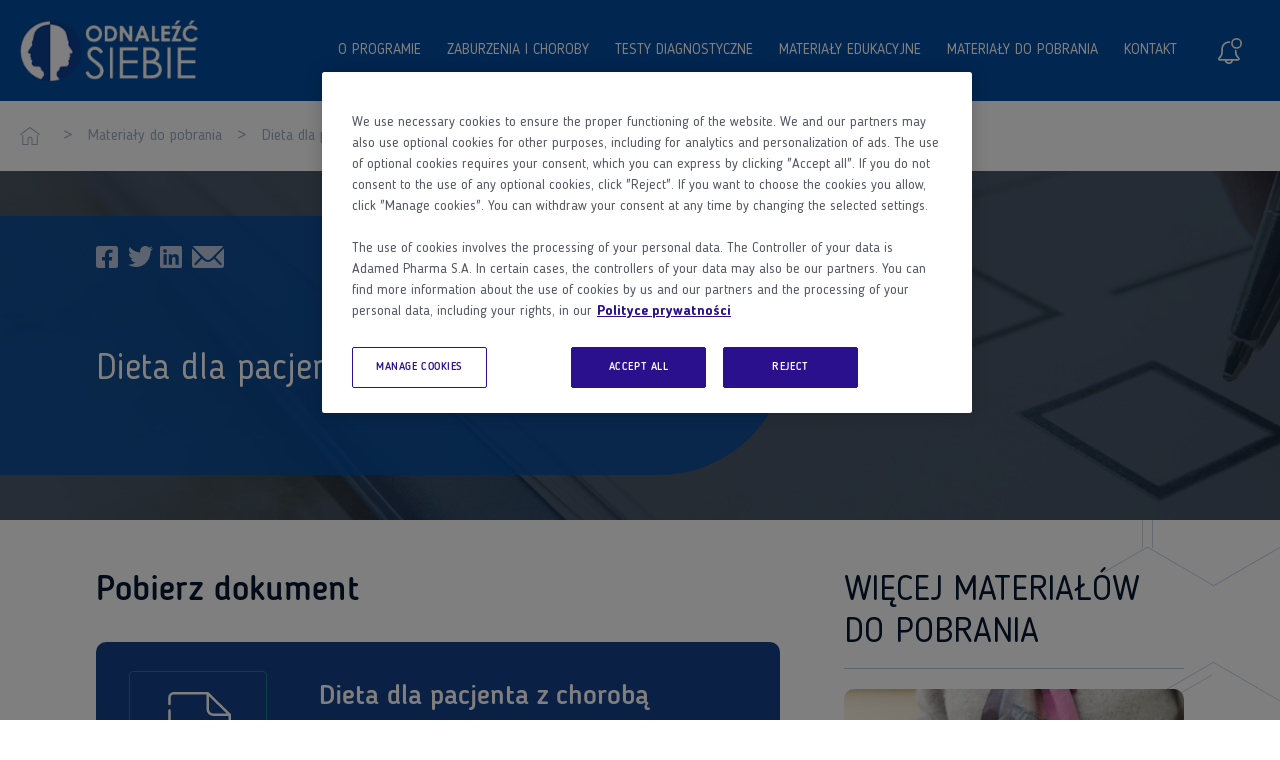

--- FILE ---
content_type: text/html; charset=utf-8
request_url: https://odnalezcsiebie.pl/materialy-do-pobrania/dieta-dla-pacjenta-z-choroba-parkinsona
body_size: 7013
content:
<!DOCTYPE html>
<html dir="ltr" lang="pl">
<head>
    <meta http-equiv="content-type" content="text/html; charset=utf-8" />
    <meta name="viewport" content="width=device-width, initial-scale=1" />

    

    <!-- Google Tag Manager -->
<script>
(function(w,d,s,l,i){w[l]=w[l]||[];w[l].push({'gtm.start':
new Date().getTime(),event:'gtm.js'});var f=d.getElementsByTagName(s)[0],
j=d.createElement(s),dl=l!='dataLayer'?'&l='+l:'';j.async=true;j.src=
'https://www.googletagmanager.com/gtm.js?id='+i+dl;f.parentNode.insertBefore(j,f);
})(window,document,'script','dataLayer','GTM-T9HT5R7');</script>
<!-- End Google Tag Manager -->
    


    
    <title>Dieta dla pacjenta z chorob&#x105; Parkinsona | Odnale&#x17A;&#x107; siebie</title>
    <meta property="og:title" content="Dieta dla pacjenta z chorob&#x105; Parkinsona | Odnale&#x17A;&#x107; siebie" />
    <meta name="description" content="Dieta dla pacjenta z chorob&#x105; Parkinsona | Odnale&#x17A;&#x107; siebie &#x2013; Materia&#x142;y edukacyjne opracowane przez lekarzy specjalist&#xF3;w.">
    <meta property="og:description" content="Dieta dla pacjenta z chorob&#x105; Parkinsona | Odnale&#x17A;&#x107; siebie &#x2013; Materia&#x142;y edukacyjne opracowane przez lekarzy specjalist&#xF3;w." />
    <meta property="og:image" content="https://odnalezcsiebie.pl/getmedia/328eb09a-8a13-4eaf-beee-1b13c54bc5e9/dieta_parkinson_thumbnail.jpg?width=1280&amp;height=720&amp;ext=.jpg" />
    <link rel="canonical" href="https://odnalezcsiebie.pl/materialy-do-pobrania/dieta-dla-pacjenta-z-choroba-parkinsona" />






    <link rel="stylesheet" href="/assets/styles/default.css?v=l6Ytf20qCxpP5dqVrcSQrXREe8vY7a0Z1gDv09x1mR0">

    <link rel="preload" href="/assets/fonts/blogger-sans/light_normal.woff2" as="font" crossorigin="anonymous" />
    <link rel="preload" href="/assets/fonts/blogger-sans/regular_normal.woff2" as="font" crossorigin="anonymous" />
    <link rel="preload" href="/assets/fonts/blogger-sans/bold_normal.woff2" as="font" crossorigin="anonymous" />
    <link rel="preload" href="/assets/fonts/blogger-sans/medium_normal.woff2" as="font" crossorigin="anonymous" />

    <link rel="stylesheet" href="/assets/styles/print.css?v=BKHron6rthxgudiq-GbmEhTtILDTdkrsa8kWQ-gXCfQ" media="print">

    <link rel="apple-touch-icon" sizes="180x180" href="/assets/static/apple-touch-icon.png">
    <link rel="icon" type="image/png" sizes="32x32" href="/assets/static/favicon-32x32.png">
    <link rel="icon" type="image/png" sizes="16x16" href="/assets/static/favicon-16x16.png">
    <link rel="manifest" href="/assets/static/site.webmanifest">
    <link rel="mask-icon" href="/assets/static/safari-pinned-tab.svg" color="#144089">
    <meta name="msapplication-TileColor" content="#144089">
    <meta name="theme-color" content="#ffffff">

    <script id="AppMainConfig" type="application/json">
        {
            "global": {
                "messages": {
                    "default": "Nastąpił nieokreślony błąd. Odśwież stronę i trzymaj kciuki.",
                    "server": "Aktualnie serwer nie odpowiada. Nie trać nadziei... na pewno zaraz stanie na nogi!"
                }
            },
            "modules": {
                "Articles": {
                    "locked": "Materiał dostępny po zalogowaniu",
                    "ads": "Materiał zawiera reklamy"
                },
                "Checkbox": {
                    "selectAll": "Zaznacz wszystkie",
                    "showMore": "Rozwiń"
                },
                "Filters": {
                    "mainLabel": "Filtruj wyniki",
                    "showFilters": "Pokaż filtry",
                    "hideFilters": "Ukryj filtry",
                    "sortingText": "Sortuj artykuły",
                    "desc": "Najnowsze",
                    "asc": "Najstarsze"
                },
                "Pagination": {
                    "title": "Stronicowanie",
                    "prevPage": "Idź do poprzedniej strony",
                    "currentPage": "Aktualna strona:",
                    "nextPage": "Idź do następnej strony"
                },
                "SearchResults": {
                    "title": "Wpisz szukaną frazę:",
                    "placeholder": "Wyszukaj w Adamed Expert",
                    "btnCancel": "Wyczyść",
                    "btnSearch": "Szukaj",
                    "bg": "/getmedia/038bd929-5831-45a8-85bb-b658fb5ce7d3/SearchResults.jpg?width=1920&resizemode=force",
                    "bgMob": "https://html-adamed.i-g.pl/test/content/modules/SearchResults/SearchResultsMob.jpg",
                    "resultsHeading": "Wyniki wyszukiwania dla frazy:"
                },
                "SideToolbar": {
                    "open": "Otwórz",
                    "close": "Zamknij",
                    "notifications": {
                        "heading": "Sprawdź nowości",
                        "emptyMsg": "Brak powiadomień"
                    }
                }
            }
        }
    </script>
    <script>
        var APP_CFG = {
            global: {
                editmode: false
            }
        };
    </script>

    
    <link rel="canonical" href="https://odnalezcsiebie.pl/materialy-do-pobrania/dieta-dla-pacjenta-z-choroba-parkinsona" />
    

    
    
    
</head>


<body>
    


    <header id="header" class="m-Header" data-jsmodule="Header" data-ktc-search-exclude>
        

    <div class="m-Header__bgcontainer" data-ktc-search-exclude>
        <div class="l-wrapper m-Header__wrapper">
            <nav class="m-Header__nav">

                <a class="m-Header__logo" href="/" aria-label="" title="Odnaleźć Siebie">

                    <div class="img">
                        <img src="/getmedia/5a7227cd-9993-4b6f-94b6-0629568faddc/logo-white.png?width=415&amp;height=142&amp;ext=.png" alt="Odnale&#x17A;&#x107; Siebie" class="" />
                    </div>

                </a>
                    <ul class="m-Header__list" data-header-list="">

                            <li>
                                    <a href="/o-programie" class="m-Header__link" target="_self">O programie</a>


                            </li>
                            <li>
                                    <button class="m-Header__link" aria-haspopup=true id=link_2 aria-controls=submenu_2 aria-expanded=false data-header-submenubtn>Zaburzenia i choroby</button>
                                        <div class="m-Header__submenu " data-header-submenu="" aria-labelledby="link_2" id="submenu_2">
                                            <ul class="m-Header__sublist l-wrapper m-Header__wrapper" role="menu">

                                                    <li>
                                                        <a href="/zaburzenia-i-choroby/depresja" class="m-Header__sublink" tabindex="-1" target="_self">
                                                            Depresja
                                                        </a>
                                                    </li>
                                                    <li>
                                                        <a href="/zaburzenia-i-choroby/schizofrenia" class="m-Header__sublink" tabindex="-1" target="_self">
                                                            Schizofrenia
                                                        </a>
                                                    </li>
                                                    <li>
                                                        <a href="/zaburzenia-i-choroby/padaczka" class="m-Header__sublink" tabindex="-1" target="_self">
                                                            Padaczka
                                                        </a>
                                                    </li>
                                                    <li>
                                                        <a href="/zaburzenia-i-choroby/choroba-afektywna-dwubiegunowa" class="m-Header__sublink" tabindex="-1" target="_self">
                                                            Choroba afektywna dwubiegunowa
                                                        </a>
                                                    </li>
                                                    <li>
                                                        <a href="/zaburzenia-i-choroby/choroba-alzheimera" class="m-Header__sublink" tabindex="-1" target="_self">
                                                            Choroba Alzheimera
                                                        </a>
                                                    </li>
                                                    <li>
                                                        <a href="/zaburzenia-i-choroby/choroba-parkinsona" class="m-Header__sublink" tabindex="-1" target="_self">
                                                            Choroba Parkinsona
                                                        </a>
                                                    </li>
                                                    <li>
                                                        <a href="/zaburzenia-i-choroby/mgla-mozgowa-covidowa" class="m-Header__sublink" tabindex="-1" target="_self">
                                                            Mg&#x142;a M&#xF3;zgowa/COVIDowa
                                                        </a>
                                                    </li>
                                                    <li>
                                                        <a href="/zaburzenia-i-choroby/padaczka-wieksza-wiedza-mniejsze-zlo" class="m-Header__sublink" tabindex="-1" target="_self">
                                                            Padaczka, wi&#x119;ksza wiedza = mniejsze z&#x142;o
                                                        </a>
                                                    </li>
                                            </ul>
                                        </div>


                            </li>
                            <li>
                                    <a href="/testy-diagnostyczne" class="m-Header__link" target="_self">Testy diagnostyczne</a>


                            </li>
                            <li>
                                    <a href="/materialy-edukacyjne" class="m-Header__link" target="_self">Materia&#x142;y edukacyjne</a>


                            </li>
                            <li>
                                    <a href="/materialy-do-pobrania" class="m-Header__link" target="_self">Materia&#x142;y do pobrania</a>


                            </li>
                            <li>
                                    <a href="/kontakt" class="m-Header__link" target="_self">Kontakt</a>


                            </li>
                       

                    </ul>
                    <button class="m-Header__menubutton" data-header-menubutton="">
                        <span></span>
                    </button>

               


                    <div class="m-Header__notifications" data-header-notifications=""></div>

            </nav>
        </div>
    </div>

    </header>



    

    

<article id="main">

    <div class="l-section l-section--fluid">
        

     <div class="m-Breadcrumbs " data-ktc-search-exclude>
        <nav class="l-wrapper m-Breadcrumbs__wrapper" aria-label="Navigation path">
            <ol class="m-Breadcrumbs__list" itemscope="itemscope" itemtype="https://schema.org/BreadcrumbList">

                    <li itemprop="itemListElement" itemscope="itemscope" itemtype="https://schema.org/ListItem">

                                <a class="m-Breadcrumbs__link  m-Breadcrumbs__link--home" itemprop="item" href="/">
                                    <span class="sr-only" itemprop="name">Strona g&#x142;&#xF3;wna</span>
                                </a>
                            <meta itemprop="position" content="1" />
                            <span class="m-Breadcrumbs__separator">></span>

                    </li>
                    <li itemprop="itemListElement" itemscope="itemscope" itemtype="https://schema.org/ListItem">

                                <a class="m-Breadcrumbs__link " itemprop="item" href="/materialy-do-pobrania">
                                    <span class="m-Breadcrumbs__text" itemprop="name">Materia&#x142;y do pobrania</span>
                                </a>
                            <meta itemprop="position" content="2" />
                            <span class="m-Breadcrumbs__separator">></span>

                    </li>
                    <li itemprop="itemListElement" itemscope="itemscope" itemtype="https://schema.org/ListItem">

                            <span class="c-Breadcrumbs__text" itemprop="name">Dieta dla pacjenta z chorob&#x105; Parkinsona</span>
                            <meta itemprop="position" content="3" />

                    </li>

            </ol>
        </nav>
    </div>


    </div>


    


<header class="l-section l-section--fluid  m-BannerArticle  m-BannerArticle--bright" data-jsmodule="BannerArticle">
            <div class="m-BannerArticle__bgImage">
                <picture>
                    <source srcset="/getmedia/12d41b8f-8470-4604-9328-0e300ad2e909/shutterstock_705724939_materialy_background_1.jpg?width=1920" media="(min-width: 769px)">
                    <source srcset="/getmedia/12d41b8f-8470-4604-9328-0e300ad2e909/shutterstock_705724939_materialy_background_1.jpg?width=400">
                    <img loading=lazy src="/getmedia/12d41b8f-8470-4604-9328-0e300ad2e909/shutterstock_705724939_materialy_background_1.jpg?width=400" alt="">
                </picture>
            </div>
        <div class="l-wrapper">
            <div class="m-BannerArticle__container">
                <div class="m-BannerArticle__content">
                    <div class="m-BannerArticle__sharing">


                        <div class="c-Sharing" data-jscomponent="Sharing">
                            <ul class="c-Sharing__list">
                                <li>
                                    <button class="c-Sharing__button c-Sharing__button--facebook" title="Podziel się na: Facebook" data-sharing-type="facebook"></button>
                                </li>
                                <li>
                                    <button class="c-Sharing__button c-Sharing__button--twitter" title="Podziel się na: Twitter" data-sharing-type="twitter"></button>
                                </li>
                                <li>
                                    <button class="c-Sharing__button c-Sharing__button--linkedin" title="Podziel się na: Linkedin" data-sharing-type="linkedin"></button>
                                </li>
                                <li>
                                    <button class="c-Sharing__button c-Sharing__button--email" title="Podziel się na: Email" data-sharing-type="email"></button>
                                </li>
                            </ul>
                        </div>
                   

                    </div>
                    <div class="m-BannerArticle__heading">
                        <h1 class="m-BannerArticle__title">Dieta dla pacjenta z chorobą Parkinsona</h1>
                    </div>
                   
                </div>



            </div>
        </div>
</header>



    <div class="l-section l-section--fluid l-section--bg-dha">


        <div class="l-wrapper l-cols">
            <div class="l-cols__main l-space--bottom-5">
                
    <div>
        





        <div class="m-RichText l-wrapper" data-jsmodule="RichText">
                <h2 class="Heading m-RichText__heading">Pobierz  dokument</h2>
        </div>

    








    <div class="m-DownloadSection__listitem is--color" id="">
        <div class="m-DownloadSection__file m-DownloadSection__file--pdf">
            <span class="m-DownloadSection__icon">
                PDF
            </span>
            <div class="m-DownloadSection__info">
                <p class="m-DownloadSection__topic">Dieta dla pacjenta z chorob&#x105; Parkinsona</p>
            </div>
            <a href="/getattachment/92024750-e53a-41ee-948e-aa7bc0065a70/dieta_parkinson.pdf" class="c-Button c-Button--primary c-Button--download m-DownloadSection__button" data-jscomponent="Button" download>
                <span class="c-Button__label">Pobierz</span>
            </a>
        </div>
    </div>

    







        <div class="m-RichText l-wrapper" data-jsmodule="RichText">
                <h2 class="Heading m-RichText__heading">CHOROBA PARKINSONA</h2>
<p class="p1" id="isPasted">to choroba zwyrodnieniowa układu nerwowego spowodowana stopniowym zanikiem komórek nerwowych wytwarzających dopaminę, umiejscowionych w śródmózgowiu, zwanych istotą czarną. W chorobie Parkinsona liczba komórek dopaminergicznych maleje, co prowadzi do zmniejszonego wytwarzania dopaminy.</p><p class="p1 mb-0">Objawy choroby wpływają na sposób odżywiania się, przyczyniają się do niezamierzonej utraty masy ciała i nieprawidłowego odżywienia organizmu. Większe wydatkowanie energii na drżenie i zwiększone napięcie mięśniowe, współwystępowanie lęku i depresji, trudności w przygotowywaniu posiłków i posługiwaniu się sztućcami, zaparcia, zaburzenia smaku i węchu mogą prowadzić do niedożywienia.</p>        </div>

    








    <div class="m-PhotoBox l-wrapper" id="">


                <picture>
                    <source srcset="/getmedia/5187b09d-cb4a-41af-976f-6edbbbf37124/dieta_parkinson_2.jpg?width=950 1x, /getmedia/5187b09d-cb4a-41af-976f-6edbbbf37124/dieta_parkinson_2.jpg?width=1900 2x" media="(min-width: 1260px)">
                    <source srcset="/getmedia/f5741c8d-267d-4b62-9b4a-5467815f3103/dieta_parkinson_mobile.jpg?width=600 1x, /getmedia/f5741c8d-267d-4b62-9b4a-5467815f3103/dieta_parkinson_mobile.jpg?width=1200 2x">
                    <img loading=lazy src="/getmedia/f5741c8d-267d-4b62-9b4a-5467815f3103/dieta_parkinson_mobile.jpg?width=600" alt="">
                </picture>
    </div>

    


    </div>
            </div>

            <aside class="l-cols__aside l-space--bottom-5">

                
    <div>
        






    <section class="m-RightColBoxes" data-ktc-search-exclude id="">
        <div class="l-section__heading Heading">
            <h3 class="Heading__text uppercase Heading--border m-RightColBoxes__heading">Wi&#x119;cej materia&#x142;&#xF3;w do pobrania</h3>
        </div>

        <ul class="m-RightColBoxes__list">
                <li class="m-RightColBoxes__listitem">
                    

<div class="c-ArticleBox  ">

    <div class="c-ArticleBox__picture">
        <a href="/materialy-do-pobrania/dieta-dla-pacjenta-z-otepieniem" class="c-ArticleBox__picturelink">

            <picture>
                <source srcset="/getmedia/f2f2d374-43ad-4285-be1b-ceac16d43da0/dieta_otepienie.jpg?width=398 1x,/getmedia/f2f2d374-43ad-4285-be1b-ceac16d43da0/dieta_otepienie.jpg?width=796 2x">
                <img loading=lazy src="/getmedia/f2f2d374-43ad-4285-be1b-ceac16d43da0/dieta_otepienie.jpg?width=398" alt="Dieta dla pacjenta z ot&#x119;pieniem" width="398" height="265">
            </picture>           
        </a>
     
    </div>

    <div class="c-ArticleBox__content">
            <div class="c-ArticleBox__info">
                <span class="Label is--active">Do pobrania</span>
            </div>
        <h3 class="c-ArticleBox__title">
            <a href="/materialy-do-pobrania/dieta-dla-pacjenta-z-otepieniem">Dieta dla pacjenta z otępieniem</a>
        </h3>
    </div>
</div>
                </li>
                <li class="m-RightColBoxes__listitem">
                    

<div class="c-ArticleBox  ">

    <div class="c-ArticleBox__picture">
        <a href="/materialy-do-pobrania/choroba-parkinsona-bloczek-dawkowania" class="c-ArticleBox__picturelink">

            <picture>
                <source srcset="/getmedia/50fd0b4c-6e29-49b6-889d-aff70580011f/choroba-parkinsona-bloczek-dawkowania-main.jpg?width=398 1x,/getmedia/50fd0b4c-6e29-49b6-889d-aff70580011f/choroba-parkinsona-bloczek-dawkowania-main.jpg?width=796 2x">
                <img loading=lazy src="/getmedia/50fd0b4c-6e29-49b6-889d-aff70580011f/choroba-parkinsona-bloczek-dawkowania-main.jpg?width=398" alt="Choroba Parkinsona - Bloczek dawkowania" width="398" height="265">
            </picture>           
        </a>
     
    </div>

    <div class="c-ArticleBox__content">
            <div class="c-ArticleBox__info">
                <span class="Label is--active">Do pobrania</span>
            </div>
        <h3 class="c-ArticleBox__title">
            <a href="/materialy-do-pobrania/choroba-parkinsona-bloczek-dawkowania">Choroba Parkinsona - Bloczek dawkowania</a>
        </h3>
    </div>
</div>
                </li>
        </ul>

    </section>

    








    <section class="m-RightColBoxes" data-ktc-search-exclude id="">
        <div class="l-section__heading Heading">
            <h3 class="Heading__text uppercase Heading--border m-RightColBoxes__heading">Sprawd&#x17A; choroby i schorzenia</h3>
        </div>

        <ul class="m-RightColBoxes__list">
                <li class="m-RightColBoxes__listitem">
                    

<div class="c-ArticleBox  ">

    <div class="c-ArticleBox__picture">
        <a href="/zaburzenia-i-choroby/choroba-parkinsona" class="c-ArticleBox__picturelink">

            <picture>
                <source srcset="/getmedia/143473dd-d7d9-4fe8-842c-087fc5923504/Parkinson_1526990561-zajawka.jpg?width=398 1x,/getmedia/143473dd-d7d9-4fe8-842c-087fc5923504/Parkinson_1526990561-zajawka.jpg?width=796 2x">
                <img loading=lazy src="/getmedia/143473dd-d7d9-4fe8-842c-087fc5923504/Parkinson_1526990561-zajawka.jpg?width=398" alt="Choroba Parkinsona" width="398" height="265">
            </picture>           
        </a>
     
    </div>

    <div class="c-ArticleBox__content">
            <div class="c-ArticleBox__info">
                <span class="Label is--active">Publikacja</span>
            </div>
        <h3 class="c-ArticleBox__title">
            <a href="/zaburzenia-i-choroby/choroba-parkinsona">Choroba Parkinsona</a>
        </h3>
    </div>
</div>
                </li>
        </ul>

    </section>

    


    </div>
            </aside>
        </div>
    </div>
</article>





  
    

    <footer id="footer" class="m-Footer" data-ktc-search-exclude>

        <div class="m-Footer__icon">
            <div class="img">                
                <img src="/getattachment/692e5329-ce75-4978-8533-69d7d9b86193/adamed-star-l-blue.svg?lang=pl-PL&amp;ext=.svg" alt="Adamed" class="" />
            </div>
        </div>

        <div class="m-Footer__container">
            <div class="l-wrapper">
                <div class="m-Footer__content">
                    <div class="m-Footer__contact">
                        Adamed Pharma S.A.<br />
Pieńków, ul. Mariana Adamkiewicza 6A<br />
05-152 Czosnów k. W-wy<br />
Tel.:&nbsp;<a href="tel:+48227327700">+48 22 732 77 00</a><br />
Fax.:&nbsp;<a href="fax:+48227327800">+48 22 732 78 00</a><br />
<a href="mailto:adamed@adamed.com">adamed@adamed.com</a>



                        <br />


                        <br />

                            <a href="/polityka-prywatnosci" target="_self">Polityka prywatności</a>
                            <br />



                        Copyright &copy; 2026 Adamed
                    </div>
                    <div class="m-Footer__logo">
                        <a href="/" aria-label="ade.LogoText" title="Adamed">
                            <div class="img">
                                <img src="/getmedia/a8fd8461-8bc3-42fc-9a7e-a642480896fa/Adamed_rodzina_logo.svg?ext=.svg" alt="Adamed" class="" />
                            </div>
                        </a>
                    </div>
                </div>
            </div>
        </div>






    </footer>




    


    <script src="/assets/js/app.js?v=jk9ujUWA2nH-fDOz61WXaiyOTFT1dK-s0D0ouK99OeM"></script>

    

    
    

    <!-- Google Tag Manager (noscript) -->
<noscript>
    <iframe src="https://www.googletagmanager.com/ns.html?id=GTM-T9HT5R7"
            height="0" width="0" style="display:none;visibility:hidden"></iframe>
</noscript>
<!-- End Google Tag Manager (noscript) -->
</body>
</html>

--- FILE ---
content_type: text/css
request_url: https://odnalezcsiebie.pl/assets/styles/default.css?v=l6Ytf20qCxpP5dqVrcSQrXREe8vY7a0Z1gDv09x1mR0
body_size: 30214
content:
:root{--swiper-theme-color: var(--primaryColor)}.swiper-container{margin-left:auto;margin-right:auto;position:relative;overflow:hidden;list-style:none;padding:0;z-index:1}.swiper-container-vertical>.swiper-wrapper{flex-direction:column}.swiper-wrapper{position:relative;width:100%;height:100%;z-index:1;display:flex;transition-property:transform;box-sizing:content-box}.swiper-container-android .swiper-slide,.swiper-wrapper{transform:translate3d(0px, 0, 0)}.swiper-container-multirow>.swiper-wrapper{flex-wrap:wrap}.swiper-container-multirow-column>.swiper-wrapper{flex-wrap:wrap;flex-direction:column}.swiper-container-free-mode>.swiper-wrapper{transition-timing-function:ease-out;margin:0 auto}.swiper-slide{flex-shrink:0;width:100%;height:100%;position:relative;transition-property:transform}.swiper-slide-invisible-blank{visibility:hidden}.swiper-container-autoheight,.swiper-container-autoheight .swiper-slide{height:auto}.swiper-container-autoheight .swiper-wrapper{align-items:flex-start;transition-property:transform,height}.swiper-button-prev,.swiper-button-next{position:absolute;top:0;width:10%;height:100%;z-index:5;cursor:pointer;display:none;-webkit-tap-highlight-color:rgba(0,0,0,0)}.swiper-container-initialized .swiper-button-prev,.swiper-container-initialized .swiper-button-next{display:block}.swiper-button-prev::after,.swiper-button-next::after{content:"";position:absolute;width:19px;height:33px;top:50%;margin-top:-16px;background:url("../images/common/slider-arrow.svg") no-repeat;filter:invert(100%) sepia(100%) saturate(0%) hue-rotate(288deg) brightness(102%) contrast(102%)}@media(hover: hover){.swiper-button-prev:hover::after,.swiper-button-next:hover::after{opacity:.8}}.swiper-button-prev.swiper-button-disabled,.swiper-button-next.swiper-button-disabled{cursor:auto;pointer-events:none}.swiper-button-prev.swiper-button-disabled::after,.swiper-button-next.swiper-button-disabled::after{opacity:.35}.swiper-button-prev::after{transform:scaleX(-1)}.swiper-container-rtl .swiper-button-prev::after{transform:none}.swiper-container-rtl .swiper-button-next::after{transform:scaleX(-1)}.swiper-button-prev,.swiper-container-rtl .swiper-button-next{left:0;right:auto}.swiper-button-prev::after,.swiper-container-rtl .swiper-button-next::after{left:0;right:auto}.swiper-button-next,.swiper-container-rtl .swiper-button-prev{right:0;left:auto}.swiper-button-next::after,.swiper-container-rtl .swiper-button-prev::after{right:0;left:auto}.swiper-button-b1::after{filter:invert(9%) sepia(16%) saturate(4881%) hue-rotate(188deg) brightness(95%) contrast(102%)}.swiper-button-b2::after{filter:invert(15%) sepia(31%) saturate(6555%) hue-rotate(213deg) brightness(91%) contrast(88%)}.swiper-button-lock{display:none}html,body,div,span,applet,object,iframe,h1,h2,h3,h4,h5,h6,p,blockquote,pre,a,abbr,acronym,address,big,cite,code,del,dfn,em,img,ins,kbd,q,s,samp,small,strike,strong,sub,sup,tt,var,b,u,i,center,dl,dt,dd,ol,ul,li,fieldset,form,label,legend,table,caption,tbody,tfoot,thead,tr,th,td,article,aside,canvas,details,embed,figure,figcaption,footer,header,hgroup,menu,nav,output,ruby,section,summary,time,mark,audio,video{margin:0;padding:0;border:0;font-size:100%;font:inherit;vertical-align:baseline}article,aside,details,figcaption,figure,footer,header,hgroup,menu,nav,section{display:block}ol,ul{list-style:none}blockquote,q{quotes:none}blockquote:before,blockquote:after,q:before,q:after{content:"";content:none}table{border-collapse:collapse;border-spacing:0}@media(min-width: 1260px){.l-cols{display:flex;justify-content:space-between}.l-cols__main{flex:1 1 auto;margin-right:5vw;max-width:95rem}.l-cols__main--only{max-width:122.6rem}}@media(min-width: 1660px){.l-cols__main{margin-right:15.4rem}}.l-cols__aside{margin-bottom:5rem}@media(min-width: 1260px){.l-cols__aside{margin-bottom:7rem}}.l-cols__aside,.l-cols__aside>div:not([class]){display:flex;flex-direction:column;grid-row-gap:4rem;row-gap:4rem}@media(max-width: 1259.98px){.l-cols__aside,.l-cols__aside>div:not([class]){margin-top:2rem}}@media(min-width: 1260px){.l-cols__aside,.l-cols__aside>div:not([class]){grid-row-gap:6rem;row-gap:6rem;flex:0 0 34rem}}@media(min-width: 1660px){.l-cols__aside,.l-cols__aside>div:not([class]){flex:0 0 39.8rem}}.l-wrapper-lp,.l-wrapper,.l-section{width:100%;margin-right:auto;margin-left:auto}@media(min-width: 480px){.l-wrapper,.l-section{max-width:600px}}@media(min-width: 1260px){.l-wrapper,.l-section{max-width:1088px}}@media(min-width: 1660px){.l-wrapper,.l-section{max-width:1410px}}@media(min-width: 1900px){.l-wrapper,.l-section{max-width:1640px}}@media(max-width: 767.98px){.l-wrapper-lp,.l-wrapper{padding-left:2.2rem;padding-right:2.2rem}}.l-section--fluid{max-width:100%}.l-section--highlight{background-color:#f6faff}@media(min-width: 1660px){.l-wrapper--indent-l{padding-left:13.8rem}}@media(min-width: 1660px){.l-wrapper--indent-r{padding-right:13.8rem}}@media(min-width: 480px){.l-wrapper-lp{max-width:600px}}@media(min-width: 1260px){.l-wrapper-lp{max-width:1088px}}@media(min-width: 1660px){.l-wrapper-lp{max-width:1410px}}@media(min-width: 1900px){.l-wrapper-lp{max-width:1466px}}.l-appcontainer__core{margin-bottom:5rem;min-height:10rem}.l-appcontainer__list{min-height:5rem;margin-bottom:5rem}@media(min-width: 1260px){.l-appcontainer__list{margin-bottom:7rem}}@media(min-width: 1260px){.bg-dha{background:url("../images/bg/dha-v1.svg") no-repeat -209px 0,url("../images/bg/dha-v2.svg") no-repeat calc(100% + 270px) 0}}.l-section--bg-dha{padding-top:5rem}@media(min-width: 1260px){.l-section--bg-dha{padding-bottom:13.5rem;background:url("../images/bg/dha-v2.svg") no-repeat calc(100% + 199px) -23px,url("../images/bg/dha-v2.svg") no-repeat -61px calc(100% + 218px)}}.l-section--blurred{position:relative;-webkit-user-select:none;-moz-user-select:none;user-select:none;pointer-events:none}.l-section--blurred::after{content:"";position:absolute;top:0;right:-2.2rem;bottom:0;left:-2.2rem;background-color:rgba(255,255,255,.4)}@supports not ((-webkit-backdrop-filter: blur(6px)) or (backdrop-filter: blur(6px))){.l-section--blurred>*{filter:blur(6px)}}@supports((-webkit-backdrop-filter: blur(6px)) or (backdrop-filter: blur(6px))){.l-section--blurred::after{-webkit-backdrop-filter:blur(6px);backdrop-filter:blur(6px)}}.l-space--bottom-S5{margin-bottom:6rem}@media(min-width: 1260px){.l-space--bottom-S5{margin-bottom:13rem}}.l-space--bottom-5{margin-bottom:5rem}.l-space--top-3{margin-top:3rem}.l-space--top-5{margin-top:5rem}.l-space--bottom-7{margin-bottom:7rem}.l-space--module{margin-bottom:7rem}.l-space--resetTopBottom{margin-top:0 !important;margin-bottom:0 !important}.l-space--resetTop{margin-top:0 !important}.l-space--resetBottom{margin-bottom:0 !important}section[id],.m-RichText[id]{scroll-margin-top:9.1rem}@media(min-width: 1260px){section[id],.m-RichText[id]{scroll-margin-top:7rem}}@media(max-width: 1259.98px){.l-appcontainer__list{scroll-margin-top:9.1rem}}html{box-sizing:border-box;scroll-behavior:smooth}*,*:before,*:after{box-sizing:inherit}.align--center{text-align:center !important}.align--left{text-align:left !important}.align--right{text-align:right !important}.align--justify{text-align:justify !important}.is--hide{display:none !important}.is--show{display:block !important}.is--hidden{visibility:hidden !important}.is--visible{visibility:visible !important}[hidden]{display:none !important}[disabled]{cursor:not-allowed}.sr-only{position:absolute;width:1px;height:1px;padding:0;overflow:hidden;clip:rect(0, 0, 0, 0);white-space:nowrap;border:0}body{background-color:#fff}@media(max-width: 1259.98px){body{padding-top:9.1rem}body[\:has\(.m-Header__searchcontainer.is--menu\)]{padding-top:14.7rem}body:has(.m-Header__searchcontainer.is--menu){padding-top:14.7rem}body[\:has\(.m-Header.has--top\)]{padding-top:14.7rem}body:has(.m-Header.has--top){padding-top:14.7rem}body.no-nav{padding-top:0}body.is--swipe{position:relative;overflow:hidden;transition:transform .4s ease-in}}body #onetrust-consent-sdk #onetrust-banner-sdk.otRelFont,body #onetrust-consent-sdk #onetrust-pc-sdk.otRelFont{font-size:1.2rem}@media(min-width: 1260px){body #onetrust-consent-sdk #onetrust-banner-sdk.otRelFont,body #onetrust-consent-sdk #onetrust-pc-sdk.otRelFont{font-size:1.4rem}}body #onetrust-consent-sdk #onetrust-banner-sdk #ot-pc-desc,body #onetrust-consent-sdk #onetrust-banner-sdk .ot-host-info,body #onetrust-consent-sdk #onetrust-pc-sdk #ot-pc-desc,body #onetrust-consent-sdk #onetrust-pc-sdk .ot-host-info{font-size:inherit}body #onetrust-consent-sdk #onetrust-policy-text{font-size:inherit}body #onetrust-consent-sdk #ot-sdk-btn-floating.ot-floating-button:after{font-size:1rem}body #onetrust-consent-sdk #ot-sdk-btn-floating.ot-floating-button button svg{display:inline-block}@media(max-width: 1259.98px){body.is--scroll #onetrust-consent-sdk #ot-sdk-btn-floating.ot-floating-button{bottom:7.8rem}}@media(min-width: 1260px){.is--not-M{display:none}}.is--M{display:none}@media(min-width: 1260px){.is--M{display:inline;display:initial}}a{color:inherit;text-decoration:none}button,input[type=submit]{background-color:rgba(0,0,0,0);border:none;color:inherit;cursor:pointer;padding:0;font:inherit}a,button{-webkit-tap-highlight-color:rgba(0,0,0,0)}.colorTxt--1,.colorTxtInner--1 .colorTxt{color:#041831 !important}.colorBg--1,.colorBgInner--1 .colorBg{background-color:#041831 !important}.colorBorder--1,.colorBorderInner--1 .colorBorder{border-color:#041831 !important}.colorSvg--1,.colorSvgInner--1 .colorSvg{color:#041831 !important}.colorTxt--2,.colorTxtInner--2 .colorTxt{color:#144089 !important}.colorBg--2,.colorBgInner--2 .colorBg{background-color:#144089 !important}.colorBorder--2,.colorBorderInner--2 .colorBorder{border-color:#144089 !important}.colorSvg--2,.colorSvgInner--2 .colorSvg{color:#144089 !important}.colorTxt--3,.colorTxtInner--3 .colorTxt{color:#158686 !important}.colorBg--3,.colorBgInner--3 .colorBg{background-color:#158686 !important}.colorBorder--3,.colorBorderInner--3 .colorBorder{border-color:#158686 !important}.colorSvg--3,.colorSvgInner--3 .colorSvg{color:#158686 !important}.colorTxt--4,.colorTxtInner--4 .colorTxt{color:#00b5ad !important}.colorBg--4,.colorBgInner--4 .colorBg{background-color:#00b5ad !important}.colorBorder--4,.colorBorderInner--4 .colorBorder{border-color:#00b5ad !important}.colorSvg--4,.colorSvgInner--4 .colorSvg{color:#00b5ad !important}.colorTxt--5,.colorTxtInner--5 .colorTxt{color:#24abc9 !important}.colorBg--5,.colorBgInner--5 .colorBg{background-color:#24abc9 !important}.colorBorder--5,.colorBorderInner--5 .colorBorder{border-color:#24abc9 !important}.colorSvg--5,.colorSvgInner--5 .colorSvg{color:#24abc9 !important}.colorTxt--6,.colorTxtInner--6 .colorTxt{color:#f6faff !important}.colorBg--6,.colorBgInner--6 .colorBg{background-color:#f6faff !important}.colorBorder--6,.colorBorderInner--6 .colorBorder{border-color:#f6faff !important}.colorSvg--6,.colorSvgInner--6 .colorSvg{color:#f6faff !important}.colorTxt--7,.colorTxtInner--7 .colorTxt{color:#ea5a06 !important}.colorBg--7,.colorBgInner--7 .colorBg{background-color:#ea5a06 !important}.colorBorder--7,.colorBorderInner--7 .colorBorder{border-color:#ea5a06 !important}.colorSvg--7,.colorSvgInner--7 .colorSvg{color:#ea5a06 !important}.colorTxt--8,.colorTxtInner--8 .colorTxt{color:#0a6eb3 !important}.colorBg--8,.colorBgInner--8 .colorBg{background-color:#0a6eb3 !important}.colorBorder--8,.colorBorderInner--8 .colorBorder{border-color:#0a6eb3 !important}.colorSvg--8,.colorSvgInner--8 .colorSvg{color:#0a6eb3 !important}.colorTxt--9,.colorTxtInner--9 .colorTxt{color:#ffc74a !important}.colorBg--9,.colorBgInner--9 .colorBg{background-color:#ffc74a !important}.colorBorder--9,.colorBorderInner--9 .colorBorder{border-color:#ffc74a !important}.colorSvg--9,.colorSvgInner--9 .colorSvg{color:#ffc74a !important}.colorTxt--10,.colorTxtInner--10 .colorTxt{color:#f9a02a !important}.colorBg--10,.colorBgInner--10 .colorBg{background-color:#f9a02a !important}.colorBorder--10,.colorBorderInner--10 .colorBorder{border-color:#f9a02a !important}.colorSvg--10,.colorSvgInner--10 .colorSvg{color:#f9a02a !important}.colorTxt--11,.colorTxtInner--11 .colorTxt{color:#058fae !important}.colorBg--11,.colorBgInner--11 .colorBg{background-color:#058fae !important}.colorBorder--11,.colorBorderInner--11 .colorBorder{border-color:#058fae !important}.colorSvg--11,.colorSvgInner--11 .colorSvg{color:#058fae !important}body{--color-basic-1: #041831;--color-basic-2: #144089;--color-basic-3: #158686;--color-basic-4: #00b5ad;--color-basic-5: #24abc9;--color-basic-6: #f6faff;--color-basic-7: #ea5a06;--color-basic-8: #0a6eb3;--color-basic-9: #ffc74a;--color-basic-10: #f9a02a;--color-basic-11: #058fae;--color-other-1: transparent;--color-other-2: #000;--color-other-3: #fff;--color-other-4: #bdcade;--color-other-5: #194185;--color-other-6: #0d2143;--color-other-7: #cecece;--color-other-8: #0f70a7;--color-other-9: #7b7b7b;--color-other-10: #9fb1c2;--color-other-11: #aaccff;--color-other-12: #074d4d;--color-other-13: #f6faff;--color-other-14: #0e935c;--color-other-15: #ff4f4f;--color-other-16: #0f387b;--color-other-17: #ebebeb;--color-other-18: #e6f0ff;--color-other-19: #2070a7;--color-other-20: #e9e9e9;--color-other-21: #aad8d0;--color-other-22: #efb2a3;--color-other-23: #86c8bc;--color-other-24: #fbfcfd;--color-other-25: #df6c2b;--color-other-26: #034da2}.gradient{background:linear-gradient(315deg, #194185 0%, #0d2143 100%) no-repeat}fieldset{border:0;margin:0;padding:0}input{border-radius:0;-webkit-appearance:none;border:none}input{font:inherit}textarea{font:inherit}img{max-width:100%;height:auto;vertical-align:middle}.media-error{display:block;position:relative;background-color:#144089;background-color:var(--backgroundColor, #144089)}.media-error img{display:none}.media-error::before,.media-error::after{content:"";position:absolute}.media-error::before{width:10rem;height:10rem;top:50%;left:50%;transform:translate(-50%, -50%);background:url("../images/placeholders/image.svg") no-repeat 50% 50%/contain;background:var(--typeIcon, url("../images/placeholders/image.svg")) no-repeat 50% 50%/contain;opacity:.5;filter:invert(100%) sepia(100%) saturate(0%) hue-rotate(288deg) brightness(102%) contrast(102%)}.type-article{--typeIcon: url("../images/placeholders/article.svg")}.type-video{--typeIcon: url("../images/placeholders/video.svg")}.type-webinar{--typeIcon: url("../images/placeholders/video.svg")}.type-quiz{--typeIcon: url("../images/placeholders/quiz.svg")}.type-conference{--typeIcon: url("../images/placeholders/conference.svg")}.type-casestudy{--typeIcon: url("../images/placeholders/casestudy.svg")}.type-podcast{--typeIcon: url("../images/placeholders/podcast.svg")}.type-calculator{--typeIcon: url("../images/placeholders/calculator.svg")}.type-author{--typeIcon: url("../images/placeholders/author.svg")}.icon{display:inline-block}.icon svg{width:100%;height:100%}svg{display:block;fill:currentColor}svg:not(:root){overflow:hidden}@font-face{font-family:"Blogger Sans";src:url("../fonts/blogger-sans/light_normal.woff2") format("woff2"),url("../fonts/blogger-sans/light_normal.woff") format("woff");font-weight:300;font-style:normal;font-display:swap}@font-face{font-family:"Blogger Sans";src:url("../fonts/blogger-sans/light_italic.woff2") format("woff2"),url("../fonts/blogger-sans/light_italic.woff") format("woff");font-weight:300;font-style:italic;font-display:swap}@font-face{font-family:"Blogger Sans";src:url("../fonts/blogger-sans/regular_normal.woff2") format("woff2"),url("../fonts/blogger-sans/regular_normal.woff") format("woff");font-weight:400;font-style:normal;font-display:swap}@font-face{font-family:"Blogger Sans";src:url("../fonts/blogger-sans/regular_italic.woff2") format("woff2"),url("../fonts/blogger-sans/regular_italic.woff") format("woff");font-weight:400;font-style:italic;font-display:swap}@font-face{font-family:"Blogger Sans";src:url("../fonts/blogger-sans/medium_normal.woff2") format("woff2"),url("../fonts/blogger-sans/medium_normal.woff") format("woff");font-weight:600;font-style:normal;font-display:swap}@font-face{font-family:"Blogger Sans";src:url("../fonts/blogger-sans/medium_italic.woff2") format("woff2"),url("../fonts/blogger-sans/medium_italic.woff") format("woff");font-weight:600;font-style:italic;font-display:swap}@font-face{font-family:"Blogger Sans";src:url("../fonts/blogger-sans/bold_normal.woff2") format("woff2"),url("../fonts/blogger-sans/bold_normal.woff") format("woff");font-weight:700;font-style:normal;font-display:swap}@font-face{font-family:"Blogger Sans";src:url("../fonts/blogger-sans/bold_italic.woff2") format("woff2"),url("../fonts/blogger-sans/bold_italic.woff") format("woff");font-weight:700;font-style:italic;font-display:swap}html{font-size:62.5%}body{font-family:"Blogger Sans",sans-serif;font-weight:400;font-size:1.6rem;line-height:1.4;color:#041831}i,em{font-style:italic;font-weight:300}b,strong{font-weight:700}.fw-medium{font-family:"Blogger Sans",sans-serif;font-weight:600}pre{white-space:pre-wrap}cite{font-style:normal}h1,.h1{margin:0 0 2rem;font-weight:600;line-height:1.2;font-size:2.8rem}h1.uppercase,.h1.uppercase{text-transform:uppercase;font-weight:400}@media(min-width: 1260px){h1,.h1{font-size:3.6rem}}@media(min-width: 1660px){h1,.h1{font-size:4.2rem}}h2,.h2{margin:0 0 2rem;font-weight:600;line-height:1.2;font-size:2.8rem}h2.uppercase,.h2.uppercase{text-transform:uppercase;font-weight:400}@media(min-width: 1260px){h2,.h2{font-size:3.5rem}}h3,.h3{margin:0 0 2rem;font-weight:600;line-height:1.2;font-size:2.8rem}h3.uppercase,.h3.uppercase{text-transform:uppercase;font-weight:400}h4,.h4{margin:0 0 2rem;font-weight:600;line-height:1.2;font-size:2.4rem}h4.uppercase,.h4.uppercase{text-transform:uppercase;font-weight:400}h5,.h5{margin:0 0 2rem;font-weight:600;line-height:1.2;font-size:1.8rem}h5.uppercase,.h5.uppercase{text-transform:uppercase;font-weight:400}h6,.h6{margin:0 0 2rem;font-weight:600;line-height:1.2;font-size:1.8rem}h6.uppercase,.h6.uppercase{text-transform:uppercase;font-weight:400}.highlighted{font-size:1.8rem;font-weight:600;color:#144089}.Heading--regular{font-weight:400}.Heading--border{padding-bottom:1.4rem;border-bottom:.1rem solid #bdcade}.Heading--section{font-size:3.2rem;margin-bottom:5.2rem}@media(min-width: 1260px){.Heading--section{font-size:3.5rem}}.Heading__text--resetBottom{margin-bottom:0}.Label{display:inline-block;background-color:#fff;color:#0a6eb3;font-size:1.2rem;line-height:1;letter-spacing:.015em;text-transform:uppercase;padding:.5rem 2.4rem .3rem;border-radius:1.1rem;border:1px solid #0a6eb3;transition:background-color .2s}.Label--xl{font-size:1.6rem;text-transform:none;padding:1rem 3.5rem .9rem;border-radius:2.2rem}.Label--title{font-size:4.7rem;padding:1.5rem 6rem 1.4rem;border-radius:4rem}.Label.is--active{color:#fff;background-color:#0a6eb3}a.Label,button.Label{-webkit-appearance:none;-moz-appearance:none;appearance:none;outline:none;outline-offset:0px}@media(hover: hover){a.Label:not(.is--active):hover,button.Label:not(.is--active):hover{color:rgba(10,110,179,.8)}a.Label:not(.is--active):hover::after,button.Label:not(.is--active):hover::after{opacity:.8}}a.Label:not(.is--active):active,a.Label:not(.is--active).focus-visible,button.Label:not(.is--active):active,button.Label:not(.is--active).focus-visible{outline:1px solid #0a6eb3;color:rgba(10,110,179,.8)}a.Label:not(.is--active):active,a.Label:not(.is--active):focus-visible,button.Label:not(.is--active):active,button.Label:not(.is--active):focus-visible{outline:1px solid #0a6eb3;color:rgba(10,110,179,.8)}a.Label:not(.is--active):active::after,a.Label:not(.is--active).focus-visible::after,button.Label:not(.is--active):active::after,button.Label:not(.is--active).focus-visible::after{opacity:.8}a.Label:not(.is--active):active::after,a.Label:not(.is--active):focus-visible::after,button.Label:not(.is--active):active::after,button.Label:not(.is--active):focus-visible::after{opacity:.8}@media(hover: hover){a.Label.is--active:hover,button.Label.is--active:hover{background-color:#1c8cd9;border-color:#1c8cd9}}a.Label.is--active:active,a.Label.is--active.focus-visible,button.Label.is--active:active,button.Label.is--active.focus-visible{background-color:#1c8cd9;border-color:#0a6eb3;outline:1px solid #0a6eb3}a.Label.is--active:active,a.Label.is--active:focus-visible,button.Label.is--active:active,button.Label.is--active:focus-visible{background-color:#1c8cd9;border-color:#0a6eb3;outline:1px solid #0a6eb3}a.Label[disabled],button.Label[disabled]{opacity:.6}.Loader{display:inline-block;position:relative;width:8rem;height:8rem;transform:translateZ(0)}.Loader::before,.Loader::after{content:"";position:absolute;left:0;width:100%;height:100%;opacity:1;border-radius:50%;border:5px solid #144089;transform:scale(0);animation:ripple 1s cubic-bezier(0, 0.2, 0.8, 1) infinite}.Loader::after{animation-delay:-0.5s}@keyframes ripple{0%{opacity:1;transform:scale(0)}100%{opacity:0;transform:scale(1)}}.Message{position:relative;padding-top:2rem;padding-bottom:2rem;font-size:1.4rem;text-align:center;min-height:8.3rem;display:flex;flex-wrap:wrap;justify-content:center}@media(min-width: 1260px){.Message{padding-left:2.4rem;padding-right:2.4rem}}.Message::before{content:"";position:absolute;top:0;left:0;width:100%;height:100%;background:linear-gradient(to bottom, #f6faff 0%, #f6faff 100%);z-index:-1}.Message__text{flex:1 0 auto;display:flex;justify-content:center;align-items:center;width:100%;padding:0 2.2rem;font-weight:300}.Message__text--error::before,.Message__text--info::before,.Message__text--verity::before{flex:0 0 2.3rem;height:2.3rem;margin-right:1.2rem;color:#fff;border-radius:50%}.Message__text--error{color:#ff4f4f}.Message__text--error::before{content:"!";background-color:#ff4f4f;font-size:1.9rem;font-weight:600;text-align:center}.Message__text--verity{color:#0e935c}.Message__text--verity::before{content:"";background:url("[data-uri]") no-repeat center;background-color:#0e935c}.Message__button,.Message__button.c-Link{font-size:inherit;margin-left:2rem}.Progress{width:100%;flex-grow:1;height:3px;height:var(--progress-height, 3px);background-color:#fff}.Progress span{display:block;width:0;height:100%;background-color:#303784;transition:width .2s}.c-ArticleBox--borderTop{border-top:.1rem solid #bdcade;margin-top:3rem}.c-ArticleBox--borderBottom{padding-bottom:1.5rem;border-bottom:.1rem solid #bdcade}.c-ArticleBox--center .c-ArticleBox__title{text-align:center}@media(min-width: 768px){.c-ArticleBox--center .c-ArticleBox__title{padding-left:14%;padding-right:14%}}.c-ArticleBox--center .c-ArticleBox__picture{margin:0 auto}.c-ArticleBox--audio .c-ArticleBox__picturelink::before{content:"";width:5.1rem;height:5.1rem;background:url("../images/media/audio.svg") no-repeat;filter:invert(100%) sepia(100%) saturate(0%) hue-rotate(288deg) brightness(102%) contrast(102%);position:absolute;left:50%;top:50%;transform:translate(-50%, -50%);transition:transform .1s}@media(hover){.c-ArticleBox--audio .c-ArticleBox__picturelink:hover::before{transform:translate(-50%, -50%) scale(1.1)}}.c-ArticleBox--video .c-ArticleBox__picturelink::before{content:"";width:5.1rem;height:5.1rem;background:url("../images/media/video.svg") no-repeat;filter:invert(100%) sepia(100%) saturate(0%) hue-rotate(288deg) brightness(102%) contrast(102%);position:absolute;left:50%;top:50%;transform:translate(-50%, -50%);transition:transform .1s}@media(hover){.c-ArticleBox--video .c-ArticleBox__picturelink:hover::before{transform:translate(-50%, -50%) scale(1.1)}}.c-ArticleBox--bg .c-ArticleBox__picture::before{content:"";background-color:#212121;opacity:.3;position:absolute;top:0;left:0;right:0;width:100%;height:100%;border-radius:1rem}.c-ArticleBox--sharing{overflow:hidden;display:flex;flex-direction:column;height:100%}@media(max-width: 1259.98px){.c-ArticleBox--sharing{padding-bottom:0}}.c-ArticleBox--sharing .c-ArticleBox__picture{aspect-ratio:3/2}.c-ArticleBox--sharing .c-ArticleBox__title{margin-bottom:1rem}.c-ArticleBox--sharing .c-ArticleBox__sharingcont{transition:transform .2s,opacity .2s}@media(hover){.c-ArticleBox--sharing:hover .c-ArticleBox__sharingcont{transform:translateY(0.7rem);opacity:1}}@media(min-width: 1260px){.c-ArticleBox--sharing[focus-within] .c-ArticleBox__sharingcont{transform:translateY(0.7rem);opacity:1}.c-ArticleBox--sharing:focus-within .c-ArticleBox__sharingcont{transform:translateY(0.7rem);opacity:1}}.c-ArticleBox--locked .c-ArticleBox__title{display:flex;align-items:flex-start;grid-gap:1rem;gap:1rem}.c-ArticleBox--locked .c-ArticleBox__title:before{content:"";background:url("../images/common/lock.svg") no-repeat;background-size:contain;width:16px;height:20px;aspect-ratio:75/100;margin-top:4px}.c-ArticleBox--locked .c-ArticleBox__picturelink:after{content:"";display:block;width:95%;aspect-ratio:1/1;position:absolute;top:6%;left:22%;background:url("../images/common/blue-daisy.svg") no-repeat;background-size:contain;cursor:pointer}.c-ArticleBox__picture{width:100%;height:auto;max-width:39.8rem;position:relative;overflow:hidden}.l-cols__aside .c-ArticleBox__picture{max-height:26.5rem}@media(min-width: 1260px)and (max-width: 1659.98px){.l-cols__aside .c-ArticleBox__picture{max-height:22.6rem}}.c-ArticleBox__picture picture{border-radius:1rem}.c-ArticleBox__picture img{width:100%;border-radius:1rem}.c-ArticleBox__picture .media-error{min-height:17.3rem;aspect-ratio:260/173}.c-ArticleBox__picturelink{display:block}.c-ArticleBox__picture .c-ArticleBox__ads-text{color:#000;text-transform:uppercase;font-size:1.2rem;line-height:1.2;position:absolute;bottom:0;right:0;padding:.75rem 1rem .5rem 1.5rem;background-color:#fff;border-top-left-radius:1rem;cursor:pointer;z-index:1}@media(min-width: 480px){.c-ArticleBox__picture .c-ArticleBox__ads-text{font-size:1.4rem}}.c-ArticleBox__locked-text{position:absolute;z-index:1;bottom:12%;right:10%;max-width:12rem;font-family:"Blogger Sans",sans-serif;font-weight:600;text-transform:uppercase;text-align:right;color:#fff;font-size:1.2rem;font-weight:600;opacity:.6;cursor:pointer}@media(min-width: 480px){.c-ArticleBox__locked-text{max-width:14rem;font-size:1.4rem}}.c-ArticleBox__ads-text{color:#000;text-transform:uppercase;font-size:1.2rem;line-height:1.2}@media(min-width: 480px){.c-ArticleBox__ads-text{font-size:1.4rem}}@media(min-width: 1260px){.m-SpecRelated__art-small .c-ArticleBox__ads-text,.m-ArticlesSection__slide .c-ArticleBox__ads-text{font-size:1.2rem}}.c-ArticleBox__author{font-weight:600;font-size:1.7rem;text-transform:uppercase;margin-top:2rem}.c-ArticleBox__author~.c-ArticleBox__info{margin-top:1rem}.c-ArticleBox__info{font-weight:600;font-size:1.3rem;color:#9fb1c2;line-height:1;text-transform:uppercase;margin-top:2rem;display:flex;flex-wrap:wrap;align-items:center;grid-gap:1rem 1.5rem;gap:1rem 1.5rem;min-height:2.2rem}.c-ArticleBox__labels{display:flex;flex-wrap:wrap;grid-gap:1rem;gap:1rem;margin-top:1rem}.c-ArticleBox__title{display:block;font-size:2rem;font-weight:400;line-height:2.6rem;margin-top:1.2rem;margin-bottom:0}@media(hover: hover){.c-ArticleBox__title:hover{text-decoration:underline}}.c-ArticleBox__title~.c-ArticleBox__ads-text{margin-top:1rem}.c-ArticleBox__description{display:none}@media(min-width: 1260px){.c-ArticleBox__description{display:block;margin-top:2rem}}@media(min-width: 1260px)and (hover: hover){.c-ArticleBox__description:hover{text-decoration:underline}}.c-ArticleBox__sharing{position:relative;margin-top:auto}.c-ArticleBox__sharingbutton{width:3.6rem;height:3.6rem;background-image:radial-gradient(circle, #144089 0.4rem, transparent 0.5rem);background-size:100% 33.33%;transform:rotate(90deg)}@media(min-width: 1260px){.c-ArticleBox__sharingbutton{display:none}}.c-ArticleBox__sharingcont{justify-content:space-between}@media(max-width: 1259.98px){.c-ArticleBox__sharingcont{display:none;margin-bottom:1rem}.c-ArticleBox__sharingcont.is--active{display:flex}}@media(min-width: 1260px){.c-ArticleBox__sharingcont{display:flex;transform:translateY(4rem);opacity:0}}.c-ArticleItem{display:flex;grid-column-gap:4.5rem;-moz-column-gap:4.5rem;column-gap:4.5rem;grid-row-gap:3.2rem;row-gap:3.2rem}@media(max-width: 1259.98px){.c-ArticleItem{flex-direction:column}}.c-ArticleItem--borderBottom{padding-bottom:3.1rem;border-bottom:.1rem solid #bdcade}@media(max-width: 1259.98px){.c-ArticleItem--borderBottom{margin-bottom:1.2rem}}@media(min-width: 1260px){.c-ArticleItem--borderBottom{padding-bottom:3.4rem}}@media(min-width: 1900px){.c-ArticleItem--borderBottom{padding-bottom:5rem}}.c-ArticleItem--audio .c-ArticleItem__picturelink::before{content:"";width:5.1rem;height:5.1rem;background:url("../images/media/audio.svg") no-repeat;filter:invert(100%) sepia(100%) saturate(0%) hue-rotate(288deg) brightness(102%) contrast(102%);position:absolute;left:50%;top:50%;transform:translate(-50%, -50%);transition:transform .1s}@media(hover){.c-ArticleItem--audio .c-ArticleItem__picturelink:hover::before{transform:translate(-50%, -50%) scale(1.1)}}.c-ArticleItem--video .c-ArticleItem__picturelink::before{content:"";width:5.1rem;height:5.1rem;background:url("../images/media/video.svg") no-repeat;filter:invert(100%) sepia(100%) saturate(0%) hue-rotate(288deg) brightness(102%) contrast(102%);position:absolute;left:50%;top:50%;transform:translate(-50%, -50%);transition:transform .1s}@media(hover){.c-ArticleItem--video .c-ArticleItem__picturelink:hover::before{transform:translate(-50%, -50%) scale(1.1)}}.c-ArticleItem--bg .c-ArticleItem__picture::before{content:"";background-color:#212121;opacity:.3;position:absolute;top:0;left:0;right:0;width:100%;height:100%;border-radius:1rem}.c-ArticleItem--locked .c-ArticleItem__title{display:flex;align-items:flex-start;grid-gap:1rem;gap:1rem}.c-ArticleItem--locked .c-ArticleItem__title:before{content:"";background:url("../images/common/lock.svg") no-repeat;background-size:contain;width:16px;height:20px;aspect-ratio:75/100;margin-top:4px}.c-ArticleItem--locked .c-ArticleItem__picturelink picture:not(.media-error):after{content:"";display:block;width:95%;aspect-ratio:1/1;position:absolute;top:6%;left:22%;background:url("../images/common/blue-daisy.svg") no-repeat;background-size:contain;cursor:pointer}.c-ArticleItem__picturelink{display:block;position:relative;overflow:hidden;max-height:100%}.c-ArticleItem__picturelink span.media-error{display:block;position:relative;padding-bottom:66.6666666667%}.c-ArticleItem__picture{width:100%;height:auto;max-width:40rem;position:relative;overflow:hidden;align-self:flex-start;aspect-ratio:3/2}@media(min-width: 1260px){.c-ArticleItem__picture{flex:0 0 30.9rem}}.c-ArticleItem__picture picture{border-radius:1rem}.c-ArticleItem__picture img{border-radius:1rem;width:100%}.c-ArticleItem__picture .media-error{min-height:20.6rem;aspect-ratio:309/206}.c-ArticleItem__picture .media-error+.c-ArticleItem__locked-text{right:0;padding-left:1.6rem;padding-right:1.6rem;width:100%;max-width:none;text-align:center}@media(min-width: 1260px){.c-ArticleItem__content{padding-top:.8rem}}.c-ArticleItem__locked-text{position:absolute;z-index:1;bottom:12%;right:10%;max-width:12rem;font-family:"Blogger Sans",sans-serif;font-weight:600;text-transform:uppercase;text-align:right;color:#fff;font-size:1.2rem;font-weight:600;opacity:.6;cursor:pointer}@media(min-width: 480px){.c-ArticleItem__locked-text{max-width:14rem;font-size:1.4rem}}.c-ArticleItem__ads-text{color:#000;text-transform:uppercase;font-size:1.2rem;line-height:1.2;position:absolute;bottom:0;right:0;padding:.75rem 1rem .5rem 1.5rem;background-color:#fff;border-top-left-radius:1rem;cursor:pointer;z-index:1}@media(min-width: 480px){.c-ArticleItem__ads-text{font-size:1.4rem}}.c-ArticleItem__author{font-weight:600;font-size:1.7rem;text-transform:uppercase}.c-ArticleItem__author~.c-ArticleItem__info{margin-top:1rem}.c-ArticleItem__info{font-weight:600;font-size:1.3rem;color:#9fb1c2;line-height:1.5;text-transform:uppercase}.c-ArticleItem__category~.c-ArticleItem__date{margin-left:3rem}.c-ArticleItem__labels{margin-top:1.5rem;display:flex;flex-wrap:wrap;grid-gap:1rem;gap:1rem}.c-ArticleItem__labels~.c-ArticleItem__title{margin-top:1.5rem}.c-ArticleItem__title{display:block;font-weight:600;font-size:2.2rem;line-height:2.6rem;margin:3rem 0 2rem}@media(hover: hover){.c-ArticleItem__title:hover{text-decoration:underline}}.c-Button{display:inline-flex;justify-content:center;align-items:center;font-size:1.6rem;line-height:1.25;padding:.8rem 4.4rem;border-radius:2.2rem;transition:background-color .2s,border-color .2s,color .2s;outline-offset:0;-webkit-appearance:none;-moz-appearance:none;appearance:none}.c-Button::after{content:"";display:inline-block;margin-left:1.5rem;width:16px;flex:0 0 16px;height:13px;background:url("../images/buttons/arrow.svg") no-repeat}.c-Button--back::after{order:-1;margin-left:0;margin-right:1.5rem;transform:rotateY(180deg)}.c-Button--xl{font-size:1.8rem;line-height:1.3333333;padding:1.4rem 4.5rem;border-radius:2.8rem}.c-Button--primary,.c-Button--alfa{background-color:#034da2;border:1px solid #034da2;color:#fff;outline:none}.c-Button--primary::before,.c-Button--primary::after,.c-Button--alfa::before,.c-Button--alfa::after{filter:invert(100%) sepia(100%) saturate(0%) hue-rotate(288deg) brightness(102%) contrast(102%)}.c-Button--primary.c-Button--invert,.c-Button--alfa.c-Button--invert{background-color:rgba(0,0,0,0);border-color:#fff}@media(hover: hover){.c-Button--primary:hover,.c-Button--alfa:hover{background-color:#1168cc;border-color:#1168cc}}.c-Button--primary:active,.c-Button--primary.focus-visible,.c-Button--alfa:active,.c-Button--alfa.focus-visible{background-color:#1168cc;border-color:#034da2;outline:1px solid #034da2}.c-Button--primary:active,.c-Button--primary:focus-visible,.c-Button--alfa:active,.c-Button--alfa:focus-visible{background-color:#1168cc;border-color:#034da2;outline:1px solid #034da2}.c-Button--primary[disabled],.c-Button--primary.is--disabled,.c-Button--alfa[disabled],.c-Button--alfa.is--disabled{background-color:#cecece;border-color:#cecece}.c-Button--primary.c-Button--reverse,.c-Button--alfa.c-Button--reverse{background-color:#fff;border-color:#fff;color:#144089}.c-Button--primary.c-Button--reverse::before,.c-Button--primary.c-Button--reverse::after,.c-Button--alfa.c-Button--reverse::before,.c-Button--alfa.c-Button--reverse::after{filter:invert(15%) sepia(31%) saturate(6555%) hue-rotate(213deg) brightness(91%) contrast(88%)}@media(hover: hover){.c-Button--primary.c-Button--reverse:hover,.c-Button--alfa.c-Button--reverse:hover{color:rgba(20,64,137,.8)}.c-Button--primary.c-Button--reverse:hover::after,.c-Button--alfa.c-Button--reverse:hover::after{opacity:.8}}.c-Button--beta{background-color:#158686;border:1px solid #158686;color:#fff;outline:none}.c-Button--beta::before,.c-Button--beta::after{filter:invert(100%) sepia(100%) saturate(0%) hue-rotate(288deg) brightness(102%) contrast(102%)}.c-Button--beta.c-Button--invert{background-color:rgba(0,0,0,0);border-color:#fff}@media(hover: hover){.c-Button--beta:hover{background-color:#29aaaa;border-color:#29aaaa}}.c-Button--beta:active,.c-Button--beta.focus-visible{background-color:#29aaaa;border-color:#158686;outline:1px solid #158686}.c-Button--beta:active,.c-Button--beta:focus-visible{background-color:#29aaaa;border-color:#158686;outline:1px solid #158686}.c-Button--beta[disabled],.c-Button--beta.is--disabled{background-color:#cecece;border-color:#cecece}.c-Button--beta.c-Button--reverse{background-color:#fff;border-color:#fff;color:#158686}.c-Button--beta.c-Button--reverse::before,.c-Button--beta.c-Button--reverse::after{filter:invert(38%) sepia(97%) saturate(390%) hue-rotate(131deg) brightness(93%) contrast(88%)}@media(hover: hover){.c-Button--beta.c-Button--reverse:hover{color:rgba(21,134,134,.8)}.c-Button--beta.c-Button--reverse:hover::after{opacity:.8}}.c-Button--gamma{background-color:#24abc9;border:1px solid #24abc9;color:#fff;outline:none}.c-Button--gamma::before,.c-Button--gamma::after{filter:invert(100%) sepia(100%) saturate(0%) hue-rotate(288deg) brightness(102%) contrast(102%)}.c-Button--gamma.c-Button--invert{background-color:rgba(0,0,0,0);border-color:#fff}@media(hover: hover){.c-Button--gamma:hover{background-color:#54bad1;border-color:#54bad1}}.c-Button--gamma:active,.c-Button--gamma.focus-visible{background-color:#54bad1;border-color:#24abc9;outline:1px solid #24abc9}.c-Button--gamma:active,.c-Button--gamma:focus-visible{background-color:#54bad1;border-color:#24abc9;outline:1px solid #24abc9}.c-Button--gamma[disabled],.c-Button--gamma.is--disabled{background-color:#cecece;border-color:#cecece}.c-Button--gamma.c-Button--reverse{background-color:#fff;border-color:#fff;color:#24abc9}.c-Button--gamma.c-Button--reverse::before,.c-Button--gamma.c-Button--reverse::after{filter:invert(50%) sepia(75%) saturate(473%) hue-rotate(144deg) brightness(98%) contrast(88%)}@media(hover: hover){.c-Button--gamma.c-Button--reverse:hover{color:rgba(36,171,201,.8)}.c-Button--gamma.c-Button--reverse:hover::after{opacity:.8}}.c-Button--delta{background-color:#ea5a06;border:1px solid #ea5a06;color:#fff;outline:none}.c-Button--delta::before,.c-Button--delta::after{filter:invert(100%) sepia(100%) saturate(0%) hue-rotate(288deg) brightness(102%) contrast(102%)}.c-Button--delta.c-Button--invert{background-color:rgba(0,0,0,0);border-color:#fff}@media(hover: hover){.c-Button--delta:hover{background-color:#ed7d3b;border-color:#ed7d3b}}.c-Button--delta:active,.c-Button--delta.focus-visible{background-color:#ed7d3b;border-color:#ea5a06;outline:1px solid #ea5a06}.c-Button--delta:active,.c-Button--delta:focus-visible{background-color:#ed7d3b;border-color:#ea5a06;outline:1px solid #ea5a06}.c-Button--delta[disabled],.c-Button--delta.is--disabled{background-color:#cecece;border-color:#cecece}.c-Button--delta.c-Button--reverse{background-color:#fff;border-color:#fff;color:#ea5a06}.c-Button--delta.c-Button--reverse::before,.c-Button--delta.c-Button--reverse::after{filter:invert(40%) sepia(65%) saturate(3670%) hue-rotate(5deg) brightness(98%) contrast(95%)}@media(hover: hover){.c-Button--delta.c-Button--reverse:hover{color:rgba(234,90,6,.8)}.c-Button--delta.c-Button--reverse:hover::after{opacity:.8}}.c-Button--secondary{background-color:#fff;border:1px solid #144089;color:#144089;outline:none}.c-Button--secondary::before,.c-Button--secondary::after{filter:invert(15%) sepia(31%) saturate(6555%) hue-rotate(213deg) brightness(91%) contrast(88%)}.c-Button--secondary.c-Button--invert{border-width:0}@media(hover: hover){.c-Button--secondary:hover{color:rgba(20,64,137,.8)}.c-Button--secondary:hover::after{opacity:.8}}.c-Button--secondary:active,.c-Button--secondary.focus-visible{outline:1px solid #144089;color:rgba(20,64,137,.8)}.c-Button--secondary:active,.c-Button--secondary:focus-visible{outline:1px solid #144089;color:rgba(20,64,137,.8)}.c-Button--secondary:active::after,.c-Button--secondary.focus-visible::after{opacity:.8}.c-Button--secondary:active::after,.c-Button--secondary:focus-visible::after{opacity:.8}.c-Button--secondary[disabled],.c-Button--secondary.is--disabled{background-color:#cecece;border-color:#cecece;color:#fff}.c-Button--secondary[disabled]::after,.c-Button--secondary.is--disabled::after{filter:invert(100%) sepia(100%) saturate(0%) hue-rotate(288deg) brightness(102%) contrast(102%)}.c-Button--transparent{background-color:rgba(0,0,0,0)}.c-Button--del::after{background-image:url("../images/buttons/x.svg")}.c-Button--delete{color:#ff4f4f;border-color:#ff4f4f}.c-Button--delete::after{height:1.7rem;background-image:url("../images/common/trashcan.svg");background-size:auto 1.7rem;filter:invert(40%) sepia(77%) saturate(2831%) hue-rotate(335deg) brightness(111%) contrast(100%)}.c-Button--download{text-transform:uppercase}.c-Button--download::after{content:none}.c-Button--download::before{content:"";display:inline-block;margin-right:1rem;width:16px;height:16px;background:url("../images/buttons/download.svg") no-repeat}.c-Button--noicon::after{display:none}.c-Button-group{display:flex;flex-wrap:wrap;grid-gap:3rem;gap:3rem;margin-bottom:5rem}.l-cols .c-Button-group{margin-bottom:0}a.c-Button *,button.c-Button *{pointer-events:none}.c-Link{--state-color: #2a5bab;display:inline-flex;justify-content:center;align-items:center;color:#144089;font-size:1.8rem;font-weight:600;line-height:1.2;text-transform:uppercase;transition:background-color .2s,border-color .2s,color .2s}.c-Link::after{content:"";display:inline-block;margin-left:1rem;width:16px;height:13px;background:url("../images/buttons/arrow.svg") no-repeat;filter:invert(15%) sepia(31%) saturate(6555%) hue-rotate(213deg) brightness(91%) contrast(88%)}.c-Link__label{display:inline-block;text-decoration:underline}@media(hover: hover){.c-Link:hover{color:var(--state-color)}}.c-Link:active,.c-Link.focus-visible{color:var(--state-color);outline:1px dashed var(--state-color);outline-offset:5px}.c-Link:active,.c-Link:focus-visible{color:var(--state-color);outline:1px dashed var(--state-color);outline-offset:5px}.c-Link--toggle::after{position:relative;width:.95rem;height:1.65rem;background:url("../images/common/slider-arrow.svg") no-repeat;background-size:.95rem auto;transform:rotateX(0) rotate(90deg);transition:transform .3s ease-out}.c-Link--toggle.is--active::after{transform:rotateX(180deg) rotate(90deg)}.c-Link--secondary{text-transform:none;font-weight:300}.c-Link--reverse::after{order:-1;margin-left:0;margin-right:1rem;transform:rotateY(180deg)}.c-Link--noicon::after{display:none}.c-Link--white{--state-color: rgba(255, 255, 255, 0.8);color:#fff}.c-Link--white::after{filter:invert(100%) sepia(100%) saturate(0%) hue-rotate(288deg) brightness(102%) contrast(102%)}.c-Link--delta{--state-color: #eb7d3d;color:#ea5a06}.c-Link--delta::after{filter:invert(40%) sepia(65%) saturate(3670%) hue-rotate(5deg) brightness(98%) contrast(95%)}.c-Link--refresh{text-transform:none}.c-Link--refresh::after{content:none}.c-Link--refresh::before{content:"";display:inline-block;margin-right:1rem;width:16px;height:16px;background:url("[data-uri]") no-repeat;filter:invert(15%) sepia(31%) saturate(6555%) hue-rotate(213deg) brightness(91%) contrast(88%)}.c-Pagination{display:flex;justify-content:center;color:#144089;font-size:2rem;font-weight:600}@media(min-width: 768px){.c-Pagination{font-size:2.1rem}}.c-Pagination__list{display:flex;grid-column-gap:.5rem;-moz-column-gap:.5rem;column-gap:.5rem}@media(min-width: 480px){.c-Pagination__list{grid-column-gap:1.5rem;-moz-column-gap:1.5rem;column-gap:1.5rem}}@media(min-width: 768px){.c-Pagination__list{grid-column-gap:2.5rem;-moz-column-gap:2.5rem;column-gap:2.5rem}}.c-Pagination__dots{padding:0 .5rem}.c-Pagination__link{padding:0 .5rem}@media(hover: hover){.c-Pagination__link:hover{text-decoration:underline}}.c-Pagination__link.is--active{color:#158686;text-decoration:underline}.c-Pagination__link--next,.c-Pagination__link--prev{position:relative;display:block;width:2.4rem;height:2.7rem;overflow:hidden}.c-Pagination__link--next:not(.is--active),.c-Pagination__link--prev:not(.is--active){cursor:default}.c-Pagination__link--next:not(.is--active)::before,.c-Pagination__link--prev:not(.is--active)::before{opacity:.3}.c-Pagination__link--next::before,.c-Pagination__link--prev::before{content:"";border-style:solid;border-color:#144089;border-width:0 .3rem .3rem 0;display:inline-block;border-radius:.3rem;padding:.7rem;position:absolute;left:50%;top:.7rem}.c-Pagination__link--prev::before{transform:translateX(-0.3rem) rotate(135deg)}.c-Pagination__link--next::before{transform:translateX(-1.4rem) rotate(-45deg)}.c-Radio__legend{margin-left:auto;margin-right:auto}.c-Radio__radios{display:flex;flex-wrap:wrap;grid-gap:2rem 4rem;gap:2rem 4rem}@media(max-width: 479.98px){.c-Radio__radios{flex-direction:column}}@media(min-width: 768px){.c-Radio__radios{justify-content:center}}.c-Radio__radios--no-gap{flex-wrap:nowrap;grid-gap:0;gap:0}.c-Radio__label{display:block;position:relative;padding-left:4rem;font-size:1.8rem;color:#144089;cursor:pointer}@media(min-width: 480px){.c-Radio__label{flex:0 0 calc(50% - 4rem)}}@media(min-width: 768px){.c-Radio__label{flex:0 0 calc(33% - 4rem)}}@media(min-width: 1260px){.c-Radio__label{flex:0 0 calc(25% - 4rem)}}.c-Radio__label input:checked~.c-Radio__check{background-color:#144089}.c-Radio__label input:checked~.c-Radio__check::before{content:"";background:url("[data-uri]") no-repeat center;display:block;width:100%;height:100%;color:#fff}.c-Radio__label input:checked~.c-Radio__check~.Message{display:block}.c-Radio__label input.focus-visible~.c-Radio__check{border:2px solid #041831}.c-Radio__label input:focus-visible~.c-Radio__check{border:2px solid #041831}.c-Radio__label input:disabled~.c-Radio__check{border-color:#bdcade}.c-Radio__label input:disabled:checked~.c-Radio__check{background-color:#bdcade}.c-Radio__label input:disabled:checked~.c-Radio__check.success{background-color:#02b05f}.c-Radio__label input:disabled:checked~.c-Radio__check.failure{background-color:#f51111}.c-Radio__check{position:absolute;top:0;left:0;height:2.4rem;width:2.4rem;border:1px solid #144089;border-radius:50%;text-align:center}.c-Radio__check--center{top:50%;left:0;transform:translate(0%, -50%)}.c-Radio__check.success{background-color:#02b05f}.c-Radio--black--under-label{height:5rem;margin-bottom:.5rem}.c-Radio--black--under-label div>label{padding-left:2.5rem}.c-Radio--black--under-label div>label>.c-Radio__check{top:4rem;left:2.9rem}.c-Radio--black .c-Radio__radios{flex-direction:row}.c-Radio--black .c-Radio__radios--column{flex-direction:column}.c-Radio--black .c-Radio__radios--column>.c-Radio__label{max-width:-moz-max-content;max-width:max-content}.c-Radio--black .c-Radio__check{border:.1rem solid #9fb1c2;width:1.8rem;height:1.8rem;display:flex;position:absolute;top:.3rem}@media(min-width: 1260px){.c-Radio--black .c-Radio__check{width:2.1rem;height:2.1rem}}.c-Radio--black .c-Radio__label{color:#0d2143}.c-Radio--black .c-Radio__label>input{visibility:hidden;border:0}.c-Radio--black .c-Radio__label>input{visibility:hidden;border:0}.c-Radio--black .input--error~span{border:.3rem solid;border-color:#ff4f4f}.c-Radio input[type=radio]{position:absolute;opacity:0;cursor:pointer;height:0;width:0}.c-Radio .Message{display:none;min-height:auto}.c-Sharing{height:2.3rem;display:flex}.c-Sharing__list{display:flex;grid-column-gap:2rem;-moz-column-gap:2rem;column-gap:2rem}.c-Sharing__list li{display:flex}.c-Sharing__button{height:100%;width:3.2rem;filter:invert(82%) sepia(21%) saturate(215%) hue-rotate(177deg) brightness(97%) contrast(87%)}.c-Sharing__button--facebook{background:url("../images/sharing/facebook.svg") no-repeat}.c-Sharing__button--twitter{background:url("../images/sharing/twitter.svg") no-repeat}.c-Sharing__button--linkedin{background:url("../images/sharing/linkedin.svg") no-repeat}.c-Sharing__button--email{background:url("../images/sharing/mail.svg") no-repeat}@media(hover){.c-Sharing__button:hover{filter:invert(100%) sepia(100%) saturate(0%) hue-rotate(288deg) brightness(102%) contrast(102%)}}.c-Sharing--dark .c-Sharing__button{filter:invert(15%) sepia(31%) saturate(6555%) hue-rotate(213deg) brightness(91%) contrast(88%)}@media(hover){.c-Sharing--dark .c-Sharing__button:hover{filter:invert(82%) sepia(21%) saturate(215%) hue-rotate(177deg) brightness(97%) contrast(87%)}}.c-Sharing--small{height:1.9rem}.c-Sharing--small .c-Sharing__button{width:2.66rem;height:1.9rem;background-size:100% 1.9rem}.m-Quiz,.m-KnowledgeTester{margin-top:7rem;margin-bottom:7rem}.m-Quiz .m-RichText,.m-KnowledgeTester .m-RichText{margin-top:0}.m-Quiz .c-Radio__radios,.m-KnowledgeTester .c-Radio__radios{flex-direction:column}@media(min-width: 1260px){.m-Quiz .c-Radio__radios,.m-KnowledgeTester .c-Radio__radios{grid-row-gap:3.9rem;row-gap:3.9rem}}.m-Quiz .c-Radio__label,.m-KnowledgeTester .c-Radio__label{color:#041831;font-size:1.6rem}@media(min-width: 1260px){.m-Quiz .c-Radio__label,.m-KnowledgeTester .c-Radio__label{font-size:1.9rem}}.m-Quiz .Message,.m-KnowledgeTester .Message{margin-top:1rem;text-align:left}@media(max-width: 1259.98px){.m-Quiz .Message,.m-KnowledgeTester .Message{padding-left:2rem;padding-right:2rem}}@media(min-width: 1260px){.m-Quiz .Message,.m-KnowledgeTester .Message{margin-top:2.5rem}}.m-Quiz .Message::before,.m-KnowledgeTester .Message::before{background:#fff;border-radius:1rem}.m-Quiz .Message__text,.m-KnowledgeTester .Message__text{justify-content:flex-start;font-weight:600;font-size:1.6rem}@media(min-width: 1260px){.m-Quiz .Message__text,.m-KnowledgeTester .Message__text{font-size:1.9rem}}.m-Quiz__heading,.m-KnowledgeTester__heading{position:relative;padding:3.2rem 3.5rem 3rem;margin-bottom:0;color:#fff;background-color:#144089;font-size:2.4rem;font-weight:400;text-transform:uppercase;border-radius:1rem;z-index:1}@media(min-width: 1260px){.m-Quiz__heading,.m-KnowledgeTester__heading{display:inline-block;padding:4.4rem 5.3rem 4.3rem;font-size:3.5rem}}.m-Quiz__questions,.m-KnowledgeTester__questions{position:relative;transform:translateY(-4rem);background-color:#f6faff;padding:8.6rem 4rem 5rem;border-radius:1rem}@media(max-width: 479.98px){.m-Quiz__questions,.m-KnowledgeTester__questions{margin-left:-2.2rem;margin-right:-2.2rem}}@media(min-width: 1260px){.m-Quiz__questions,.m-KnowledgeTester__questions{margin-left:5rem;transform:translateY(-6.5rem)}}@media(min-width: 1900px){.m-Quiz__questions,.m-KnowledgeTester__questions{padding-top:10.8rem;padding-left:8.9rem;padding-right:8.9rem}}@media(min-width: 1900px){.m-Quiz__questions>li,.m-KnowledgeTester__questions>li{margin-bottom:2rem}}.m-Quiz__questions>li+li,.m-KnowledgeTester__questions>li+li{border-top:1px solid #bdcade}@media(min-width: 1900px){.m-Quiz__questions>li+li,.m-KnowledgeTester__questions>li+li{padding-top:2rem}}.m-Quiz__questionhead,.m-KnowledgeTester__questionhead{font-size:2.4rem;margin:0 0 2rem}@media(min-width: 1260px){.m-Quiz__questionhead,.m-KnowledgeTester__questionhead{font-size:2.8rem;margin:0 0 3.8rem}}.m-Quiz__questionhead span,.m-KnowledgeTester__questionhead span{display:block;margin-bottom:.7rem;font-weight:700;color:#144089}@media(min-width: 1260px){.m-Quiz__questionhead span,.m-KnowledgeTester__questionhead span{margin-bottom:.2rem}}.m-Quiz__answers,.m-KnowledgeTester__answers{counter-reset:list;font-weight:300}@media(min-width: 1260px){.m-Quiz__answers,.m-KnowledgeTester__answers{font-size:1.9rem}}.m-Quiz__answers>li,.m-KnowledgeTester__answers>li{display:flex}.m-Quiz__answers>li::before,.m-KnowledgeTester__answers>li::before{counter-increment:list;content:counter(list, lower-alpha) ") ";flex:0 0 2rem}.m-Quiz__answers>li+li,.m-KnowledgeTester__answers>li+li{margin-top:3.1rem}@media(min-width: 1260px){.m-Quiz__answers>li+li,.m-KnowledgeTester__answers>li+li{margin-top:3.9rem}}.m-Quiz__comment,.m-KnowledgeTester__comment,.m-Quiz__validation,.m-KnowledgeTester__validation{display:none}.is--active.m-Quiz__comment,.is--active.m-KnowledgeTester__comment,.is--active.m-Quiz__validation,.is--active.m-KnowledgeTester__validation{display:block}.m-Quiz__validation,.m-KnowledgeTester__validation{display:none;align-items:center;justify-content:center;margin-top:3.1rem}.is--active.m-Quiz__validation,.is--active.m-KnowledgeTester__validation{display:flex;align-self:center}.m-Quiz__validation .Message__text,.m-KnowledgeTester__validation .Message__text{justify-content:center}.m-ArticleList{margin-bottom:5rem}.m-ArticleList__heading{padding-bottom:4rem}.m-ArticleList__heading--bg,.m-ArticleList__heading[class*="--border"]{padding-top:4rem;margin-bottom:5rem}.m-ArticleList__heading--bg{background-color:rgba(10,110,179,.1)}.m-ArticleList__heading--border-blue{border-bottom:.9rem solid rgba(10,110,179,.7)}.m-ArticleList__heading--border-pink{border-bottom:.9rem solid rgba(239,178,163,.6)}.m-ArticleList__heading--border-cyan{border-bottom:.9rem solid rgba(170,216,208,.6)}.m-ArticleList__heading .Heading{margin-bottom:0}@media(min-width: 1260px){.m-ArticleList__heading .Heading{font-size:3.5rem}}.m-ArticleList__filters{margin-bottom:3rem}@media(min-width: 1260px){.m-ArticleList__filters{margin-bottom:5rem}}.m-ArticleList__info{font-weight:600;font-size:1.8rem;text-transform:uppercase;margin-bottom:4.4rem}@media(min-width: 1260px){.m-ArticleList__info{margin-bottom:8rem}}.m-ArticleList__empty{font-size:1.8rem}@media(min-width: 1260px){.m-ArticleList__empty{font-size:2rem}}.m-ArticleList__list{display:flex;flex-direction:column;grid-row-gap:2rem;row-gap:2rem}@media(min-width: 1260px){.m-ArticleList__list{grid-row-gap:5rem;row-gap:5rem}}@media(min-width: 1900px){.m-ArticleList__list{grid-row-gap:6.5rem;row-gap:6.5rem}}.m-ArticleList__list--loading{opacity:.8}.m-ArticleList__list--loading .c-ArticleItem__picture,.m-ArticleList__list--loading .c-ArticleItem__title,.m-ArticleList__list--loading .c-ArticleItem__info,.m-ArticleList__list--loading .c-ArticleItem__labels,.m-ArticleList__list--loading .c-ArticleItem__author,.m-ArticleList__list--loading .c-ArticleItem__desc{position:relative}.m-ArticleList__list--loading .c-ArticleItem__picture::after,.m-ArticleList__list--loading .c-ArticleItem__title::after,.m-ArticleList__list--loading .c-ArticleItem__info::after,.m-ArticleList__list--loading .c-ArticleItem__labels::after,.m-ArticleList__list--loading .c-ArticleItem__author::after,.m-ArticleList__list--loading .c-ArticleItem__desc::after{content:"";position:absolute;top:-1px;left:-1px;right:-1px;bottom:-1px;border-radius:4px;animation:reveal .2s linear forwards,placeHolderBackground 1.5s linear infinite forwards;background:#f6faff;background:linear-gradient(to right, #f6faff 8%, #bdcade 38%, #f6faff 54%);background-size:1000px 640px}.m-ArticleList__pagination{padding-top:5rem}@media(min-width: 1900px){.m-ArticleList__pagination{padding-top:6.5rem}}.m-BannerArticle{position:relative;padding:3rem 0}@media(min-width: 1260px){.m-BannerArticle{display:flex;align-items:center;min-height:28rem;padding-top:4.5rem;padding-bottom:4.5rem}}@media(min-width: 1260px){.m-BannerArticle--center .m-BannerArticle__content{justify-content:center}}@media(min-width: 1660px){.m-BannerArticle--center .m-BannerArticle__content{padding-bottom:3rem}}@media(min-width: 1260px){.m-BannerArticle--center .m-BannerArticle__heading{min-height:unset}}@media(min-width: 1260px){.m-BannerArticle--logged .m-BannerArticle__content{width:65%;min-height:35.4rem}}@media(min-width: 1260px){.m-BannerArticle--unlogged .m-BannerArticle__content{width:74%;min-height:32.8rem;padding:4.5rem 15rem 4.5rem 0}}.m-BannerArticle--image{--bg-start: var(--shape-bg-start, #72b1a5);--bg-end: var(--shape-bg-end, #4b8ed1);--bg-shape: var(--shape-bg-shape, var(--bg-start));--bg-opacity: var(--shape-bg-shape-opacity, 0.38);--bg-gradient: var( --shape-bg-gradient, linear-gradient(to right, var(--bg-start) 0%, var(--bg-start) 30%, transparent 60%), linear-gradient(124deg, var(--bg-start) 0%, var(--bg-end) 100%) );background-repeat:no-repeat;background-image:var(--bg-gradient)}.m-BannerArticle--image .m-BannerArticle__bgImage::before{content:none}@media(min-width: 1260px){.m-BannerArticle--image .m-BannerArticle__heading{max-width:64rem}}@media(min-width: 1660px){.m-BannerArticle--image .m-BannerArticle__heading{max-width:95rem}}@media(max-width: 1259.98px){.m-BannerArticle--image .m-BannerArticle__info{color:#fff}}@media(max-width: 1259.98px){.m-BannerArticle--image .l-wrapper{display:flex;flex-direction:column}}.m-BannerArticle--alfa{--shape-bg-start: #0d7bd0;--shape-bg-end: #043fc1;--shape-bg-shape: #32ac49;--shape-bg-shape-opacity: 1;--shape-bg-gradient: linear-gradient(to right, var(--bg-start) 0%, var(--bg-end) 80%)}.m-BannerArticle--beta{--shape-bg-start: #b0d672;--shape-bg-end: #41814e;--shape-bg-shape: #5ea053;--shape-bg-gradient: linear-gradient( 236deg, var(--shape-bg-start) 0%, var(--shape-bg-end) 100% )}.m-BannerArticle--delta{--shape-bg-start: #f28e5d;--shape-bg-end: #f5c969;--shape-bg-shape: #e68f60}.m-BannerArticle--custom{--shape-bg-start: var(--shape-bg-start-custom);--shape-bg-end: var(--shape-bg-end-custom);--shape-bg-shape: var(--shape-bg-shape-custom);--shape-bg-shape-opacity: 1}.m-BannerArticle__particles{position:absolute;top:50%;left:50%}.m-BannerArticle__particles::before,.m-BannerArticle__particles span::before,.m-BannerArticle__particles span::after{content:"";position:absolute;top:50%;left:50%;width:838px;height:203px;border-radius:102px;opacity:var(--bg-opacity);background-color:var(--bg-shape)}.m-BannerArticle__particles::before{transform:matrix(-0.88, -0.47, 0.47, -0.88, 0, 0);top:-430px;left:-350px}.m-BannerArticle__particles span::before{transform:matrix(0.87, -0.5, 0.5, 0.87, 0, 0);top:-230px;left:350px}.m-BannerArticle__particles span::after{transform:matrix(-0.87, 0.5, -0.5, -0.87, 0, 0);top:210px;left:-400px}.m-BannerArticle__bgImage{position:absolute;width:100%;overflow:hidden;top:0;height:100%}.m-BannerArticle__bgImage::before{content:"";background-color:#034da2;background-color:var(--primaryColor, #034da2);opacity:.8;position:absolute;top:0;left:0;right:0;width:100%;height:100%}@media(min-width: 1260px){.m-BannerArticle__bgImage::before{background-color:#041831;opacity:.7}}.m-BannerArticle__bgImage img{-o-object-fit:cover;object-fit:cover;-o-object-position:top center;object-position:top center;width:100%;height:100%}.m-BannerArticle__bgImage .media-error{height:100%;opacity:.5}@media(min-width: 1260px){.m-BannerArticle__bgImage .media-error{min-height:28rem}}@media(max-width: 1259.98px){.m-BannerArticle__image{order:1;margin-top:3rem}}@media(min-width: 1260px){.m-BannerArticle__image{position:absolute;top:-5%;right:0;height:110%}.m-BannerArticle__image img{width:100%;height:100%;-o-object-fit:scale-down;object-fit:scale-down;-o-object-position:right center;object-position:right center}}@media(min-width: 1660px){.m-BannerArticle__image{right:13.6rem}}.m-BannerArticle .l-wrapper{position:relative}.m-BannerArticle__container{display:flex;grid-gap:2.4rem;gap:2.4rem}@media(max-width: 1259.98px){.m-BannerArticle__container{flex-direction:column}}@media(min-width: 1260px){.m-BannerArticle__container{grid-gap:4rem;gap:4rem;justify-content:space-between}}.m-BannerArticle__content{position:relative;display:flex;flex-direction:column;justify-content:center;padding-bottom:4rem;color:#fff}@media(min-width: 1260px){.m-BannerArticle__content{min-width:56%;max-width:74%;min-height:18.8rem;padding-top:3rem;padding-bottom:3rem;padding-right:10rem}}@media(min-width: 1660px){.m-BannerArticle__content{padding-right:15rem;padding-bottom:4.4rem}}@media(min-width: 1260px){.m-BannerArticle__content::before{content:"";height:100%;width:50vw;position:absolute;right:100%;top:0;background-color:#034da2;background-color:var(--primaryColor, #034da2);opacity:.8}}@media(min-width: 1260px){.m-BannerArticle__content::after{content:"";background-color:#034da2;background-color:var(--primaryColor, #034da2);opacity:.8;position:absolute;top:0;left:0;right:0;width:100%;height:100%;border-radius:0 18rem 18rem 0}}.m-BannerArticle__heading{position:relative;z-index:1}@media(max-width: 1259.98px){.m-BannerArticle__heading{order:1}}@media(min-width: 1260px){.m-BannerArticle__heading{display:flex;flex-direction:column;justify-content:center;min-height:15rem}}.m-BannerArticle__title{margin-bottom:0;font-weight:400;font-size:2.8rem;line-height:1.36}@media(min-width: 1260px){.m-BannerArticle__title{font-size:3.6rem}}@media(min-width: 1660px){.m-BannerArticle__title{font-size:4.2rem;line-height:5.2rem}}.m-BannerArticle__description{margin-top:1rem;font-weight:300;font-size:1.8rem}@media(min-width: 1260px){.m-BannerArticle__description{margin-top:2rem;font-size:2.4rem}}@media(min-width: 1660px){.m-BannerArticle__description{font-size:3.2rem;line-height:5.2rem}}.m-BannerArticle__info{color:#bdcade;z-index:1}@media(max-width: 1259.98px){.m-BannerArticle__info{position:absolute;bottom:.3rem;left:0}}.m-BannerArticle__sharing{display:flex;align-items:center;grid-gap:1rem 3rem;gap:1rem 3rem;margin-bottom:3rem;z-index:1}@media(min-width: 1260px){.m-BannerArticle__sharing{grid-column-gap:6rem;-moz-column-gap:6rem;column-gap:6rem;margin-bottom:2.6rem;flex-wrap:wrap}}@media(min-width: 1660px){.m-BannerArticle__sharing{margin-bottom:4.1rem}}@media(max-width: 1259.98px){.m-BannerArticle__sharing .c-ClipboardButton{order:1;margin-left:auto}}.m-BannerArticle__footer{z-index:1;display:flex;flex-wrap:wrap;grid-gap:1rem 4.3rem;gap:1rem 4.3rem}@media(max-width: 1259.98px){.m-BannerArticle__footer{padding-bottom:2.4rem;margin-bottom:2.4rem;border-bottom:.1rem solid rgba(255,255,255,.5)}}@media(min-width: 1260px){.m-BannerArticle__footer{margin-top:auto;margin-top:4.3rem}}.m-BannerArticle__back{font-size:1.6rem}@media(min-width: 1260px){.m-BannerArticle__author{width:42.4rem;display:flex;align-items:center}}@media(max-width: 767.98px){.m-BannerArticle__author .c-Author__profile{grid-template-columns:5.9rem 1fr;grid-column-gap:1rem;-moz-column-gap:1rem;column-gap:1rem}}@media(min-width: 1260px)and (max-width: 1659.98px){.m-BannerArticle__author .c-Author__profile{grid-template-columns:7.9rem 1fr}}@media(max-width: 1259.98px){.m-BannerArticle__author .c-Author__button{margin-top:2.7rem}}.m-Breadcrumbs{display:none}@media(min-width: 1260px){.m-Breadcrumbs{display:block;font-size:1.6rem;color:#9fb1c2}}.m-Breadcrumbs__wrapper{padding-top:2.4rem;padding-bottom:2.4rem}@media(min-width: 1260px)and (max-width: 1659.98px){.m-Breadcrumbs__wrapper{max-width:124rem}}.m-Breadcrumbs__list li{display:inline}.m-Breadcrumbs__link{color:inherit;display:inline-block}@media(hover: hover){.m-Breadcrumbs__link:hover{text-decoration:underline}}.m-Breadcrumbs__link--home{width:2rem;height:1.8rem;background:url("../images/breadcrumbs/home.svg") no-repeat;margin:0 .8rem -0.5rem 0}.m-Breadcrumbs__separator{margin-left:1rem;margin-right:1rem}.m-Calculator{margin-top:3rem;margin-bottom:3rem;font-family:"Blogger Sans";font-style:normal}.m-Calculator .control-label{margin-left:2.4rem;margin-top:3rem;margin-bottom:3rem;font-weight:400;font-size:1.8rem;line-height:2rem;color:#0d2143}.m-Calculator__input{margin:1.6rem 0 1.6rem 1.6rem;margin-right:0;border:.1rem solid #9fb1c2;border-radius:.5rem;padding-left:1.6rem;height:4rem;width:14rem;font-weight:400;font-size:1.4rem;line-height:1.6rem;color:#0d2143}.m-Calculator__input[type=number]{-moz-appearance:textfield}.m-Calculator__input[type=number]::-webkit-inner-spin-button,.m-Calculator__input[type=number]::-webkit-outer-spin-button{-webkit-appearance:none;margin:0}.m-Calculator__input_select{display:flex;margin:1.6rem 0 1.6rem 1.6rem;margin-right:0;padding-left:1.4rem;padding-right:1.4rem;align-self:stretch;box-sizing:border-box;position:relative;width:14rem;height:4rem;background:rgba(129,161,214,.03);border:.1rem solid #9fb1c2;border-radius:.4rem;font-weight:300;font-size:1.4rem;line-height:1.6rem}.m-Calculator__hr{background-color:#e6eaee;margin-bottom:3.2rem}.m-Calculator__inp-group{display:flex;justify-content:space-between;padding-right:2.4rem;align-items:center}.m-Calculator__inp-group:nth-child(even){background:#fbfcfd;border-radius:.5rem}.m-Calculator__bottom{margin-top:3rem;display:flex;width:100%;align-items:center;justify-content:center}.m-Calculator__bottom--one-column{justify-content:flex-start;flex-wrap:wrap;grid-row-gap:1rem;row-gap:1rem}.m-Calculator__bottom--one-column .m-Calculator__buttons{flex:0 0 auto}@media(min-width: 1660px){.m-Calculator__bottom--one-column{flex-wrap:nowrap}}.m-Calculator__bottom--two-column{flex-wrap:wrap}.m-Calculator__bottom--two-column .m-Calculator__result-container{margin-top:3rem}@media(min-width: 1660px){.m-Calculator__bottom--two-column{flex-wrap:nowrap}.m-Calculator__bottom--two-column .m-Calculator__result-container{margin-top:0}}.m-Calculator__buttons{display:flex;font-weight:300;font-size:1.4rem;line-height:1.6rem;color:#fff}.m-Calculator__result{background:#fbfcfd url("../images/common/calculator-result-bg.png");background-position:bottom right;background-repeat:no-repeat;display:none;width:100%;align-self:stretch;align-items:center;font-size:1.8rem}.m-Calculator__result-container{display:flex;width:100%;align-self:stretch}.m-Calculator__result-container .is--active{display:flex}.m-Calculator__result-container .is--error{display:flex;color:#ff4f4f}.m-Calculator__result--two-column :not(.is--error){border:.1rem solid #144089;padding:0}.m-Calculator__result--two-column table{border-collapse:separate;border-spacing:1rem;width:100%}.m-Calculator__result--two-column td{border:.1rem solid #144089;text-align:center}.m-Calculator__result--one-column{padding:1.5rem 1.5rem 1.5rem 2.4rem}.m-Calculator__reset-text{text-decoration:underline;font-weight:400;font-size:1.2rem;line-height:1.4rem;color:#0d2143}.m-Calculator__reset-text{display:flex}.m-Calculator__control-wrapper{display:flex}.m-Calculator__radio-section{padding-bottom:3.3rem;padding-top:3rem;padding-left:2.4rem}.m-Calculator__radio-section-dark{padding-bottom:3.3rem;padding-top:3rem;padding-left:2.4rem;background:#fbfcfd}.m-Calculator__radio-section-header{margin-bottom:4.1rem}.m-Calculator__description{display:none;margin-top:3rem}.m-Calculator__description.is--active{display:block}@media(max-width: 767.98px){.m-Calculator .input-under-select{flex-direction:column}}.m-Calculator .input-under-select>select{margin-bottom:0}.m-Calculator .input--error{border:.3rem solid;border-color:#ff4f4f}.m-Calculator .no-interaction-table{top:-2rem;position:relative}.m-Calculator .no-interaction-table tr:nth-child(2n){background:#fbfcfd}.m-Calculator .no-interaction-table tr:nth-child(2n)>td{padding-top:.5rem;padding-bottom:.8rem}.m-Calculator .no-interaction-table tr:last-child>td.bold{width:1%;white-space:nowrap}.m-Calculator .no-interaction-table td{font-size:1.8rem;padding-top:2.5rem;padding-bottom:2.5rem}.m-Calculator .no-interaction-table .dash{color:#158686;font-size:1.5em;margin:0 auto;width:2rem;padding-left:2rem;padding-right:1.5rem}.m-Calculator .no-interaction-table .p-left-4{padding-left:.4rem}.m-Calculator .no-interaction-table .bold{font-weight:bold}.m-DownloadSection__listitem{margin-bottom:4rem}@media(min-width: 1660px){.m-DownloadSection__listitem{margin-bottom:7rem}}.is--color .m-DownloadSection__listitem,.m-DownloadSection__listitem.is--color{padding:2.9rem 3.3rem 4rem;background-color:#144089;background-color:var(--primaryColor, #144089);color:#fff;border-radius:1rem}.is--color .m-DownloadSection__icon{justify-content:center;color:#fff}@media(min-width: 1260px){.is--color .m-DownloadSection__icon{height:13.8rem}}.is--color .m-DownloadSection__icon::before{filter:invert(100%) sepia(100%) saturate(0%) hue-rotate(288deg) brightness(102%) contrast(102%)}@media(min-width: 768px){.is--color .m-DownloadSection__icon::before{width:6rem;height:6rem}}@media(min-width: 1260px){.is--color .m-DownloadSection__icon::before{width:8.4rem;height:8.4rem}}.is--color .m-DownloadSection__file{padding-bottom:0;border-bottom:0}@media(min-width: 768px){.is--color .m-DownloadSection__file{grid-template-columns:10rem auto}}@media(min-width: 1260px){.is--color .m-DownloadSection__file{grid-template-columns:13.8rem auto}}@media(min-width: 1660px){.is--color .m-DownloadSection__file{grid-template-columns:13.8rem auto auto}.l-cols__main .is--color .m-DownloadSection__file{grid-template-columns:13.8rem auto}}.is--color .m-DownloadSection__topic::before,.is--color .m-DownloadSection__author::before{display:none}@media(min-width: 1260px){.is--color .m-DownloadSection__topic~.m-DownloadSection__author{margin-top:.4rem;margin-bottom:.8rem}}.is--color .m-DownloadSection__button{background-color:rgba(0,0,0,0);border-color:#fff}@media(hover: hover){.is--color .m-DownloadSection__button:hover{background-color:#285aad;border-color:#285aad}}.is--color .m-DownloadSection__button:active,.is--color .m-DownloadSection__button.focus-visible{background-color:#285aad;border-color:#144089;outline:1px solid #144089}.is--color .m-DownloadSection__button:active,.is--color .m-DownloadSection__button:focus-visible{background-color:#285aad;border-color:#144089;outline:1px solid #144089}@media(min-width: 768px){.is--color .m-DownloadSection__info{padding-top:.7rem}}.m-DownloadSection__heading{margin-bottom:4.9rem}@media(min-width: 1660px){.m-DownloadSection__heading{margin-bottom:7.5rem}}.m-DownloadSection__list{display:flex;flex-direction:column}@media(min-width: 1260px){.m-DownloadSection__list{margin-left:8.4%;margin-right:8.4%}.l-cols__main .m-DownloadSection__list{margin-left:0;margin-right:0}}.m-DownloadSection__file{display:flex;align-items:flex-start;grid-gap:1.8rem 5.2rem;gap:1.8rem 5.2rem;border-bottom:.1rem solid #bdcade;padding-bottom:4.5rem}@media(min-width: 768px){.m-DownloadSection__file{display:grid;grid-template-columns:8.6rem auto}}@media(max-width: 767.98px){.m-DownloadSection__file{flex-wrap:wrap}}@media(min-width: 1660px){.m-DownloadSection__file{grid-template-columns:8.6rem auto auto;padding-bottom:6.8rem;grid-row-gap:0;row-gap:0}.l-cols__main .m-DownloadSection__file{grid-row-gap:1.8rem;row-gap:1.8rem;grid-template-columns:8.6rem auto}}.m-DownloadSection__icon{display:flex;align-items:center;justify-content:center;grid-gap:.5rem 1.5rem;gap:.5rem 1.5rem;flex:0 0 100%;min-height:5.2rem;padding:.9rem .3rem;color:#158686;font-size:1.2rem;line-height:1;text-transform:uppercase;border:.1rem solid #158686;border-radius:.4rem;overflow:hidden}@media(min-width: 768px){.m-DownloadSection__icon{grid-row:span 2;padding:1.6rem 1rem;flex:0 0 8.6rem;min-height:8.6rem;flex-direction:column;justify-content:space-between}}.m-DownloadSection__icon::before{content:"";display:block;width:3.2rem;height:3.2rem;filter:invert(38%) sepia(97%) saturate(390%) hue-rotate(131deg) brightness(93%) contrast(88%)}.m-DownloadSection__file--presentation .m-DownloadSection__icon::before{background:url("../images/media/presentation.svg") no-repeat;background-size:100%}.m-DownloadSection__file--pdf .m-DownloadSection__icon::before{background:url("../images/media/pdf.svg") no-repeat;background-size:auto 100%;background-position:center}.m-DownloadSection__file--document .m-DownloadSection__icon::before{background:url("../images/media/doc.svg") no-repeat;background-size:auto 100%;background-position:center}.m-DownloadSection__file--attach .m-DownloadSection__icon::before{background:url("../images/media/attach.svg") no-repeat;background-size:auto 100%;background-position:center}.m-DownloadSection__file--algorithm .m-DownloadSection__icon::before{background:url("../images/media/algorithm.svg") no-repeat;background-size:auto 100%;background-position:center}.m-DownloadSection__info{width:100%}@media(min-width: 768px)and (max-width: 1259.98px){.m-DownloadSection__info{flex:0 0 calc(100% - 13.8rem)}}.m-DownloadSection__topic,.m-DownloadSection__author{display:flex}.m-DownloadSection__topic::before,.m-DownloadSection__author::before{content:"";display:block;flex:0 0 2.4rem;margin-right:.9rem;filter:invert(15%) sepia(31%) saturate(6555%) hue-rotate(213deg) brightness(91%) contrast(88%)}.m-DownloadSection__topic{font-weight:600;font-size:2.4rem}@media(min-width: 1260px){.m-DownloadSection__topic{font-size:2.8rem}}.m-DownloadSection__topic::before{margin-top:.6rem;background:url("../images/common/schedule.svg") no-repeat;background-size:2.1rem}.m-DownloadSection__topic~.m-DownloadSection__author{margin-top:1.8rem}.m-DownloadSection__author{font-weight:600}@media(min-width: 1260px){.m-DownloadSection__author{font-size:1.8rem}}.m-DownloadSection__author::before{background:url("../images/common/person.svg") no-repeat;background-size:2.4rem}.m-DownloadSection__button{margin-top:1.2rem}@media(max-width: 767.98px){.m-DownloadSection__button{width:100%}}@media(min-width: 768px){.m-DownloadSection__button{justify-self:self-start}.l-cols__main .m-DownloadSection__button{margin-top:0}}@media(min-width: 1660px){.m-DownloadSection__button{margin-left:auto}.l-cols__main .m-DownloadSection__button{margin-left:0}}.m-ErrorHttp{text-align:center;padding:4rem 0 6rem}@media(min-width: 768px){.m-ErrorHttp{padding:8rem 0 10rem}}@media(min-width: 1260px){.m-ErrorHttp{display:grid;align-content:center;margin:0 auto;min-height:calc(100vh - (10.1rem + 14rem + 5.6rem));max-width:120rem}}.m-ErrorHttp h1{margin:0;font-size:10rem;font-weight:400}@media(min-width: 1660px){.m-ErrorHttp h1{font-size:15rem}}.m-ErrorHttp p{font-size:2rem}@media(min-width: 1260px){.m-ErrorHttp p{font-size:2.4rem}}@media(min-width: 1660px){.m-ErrorHttp p{font-size:3.2rem}}.m-ErrorHttp p:last-of-type{margin-top:4rem;padding-top:4rem;border-top:1px solid #bdcade}@media(min-width: 1900px){.m-ErrorHttp p:last-of-type{margin-top:7rem;padding-top:7rem}}.m-ErrorHttp .c-Button{justify-self:center;margin:4rem 1rem 0}.m-ErrorHttp--left{text-align:left}@media(min-width: 1260px){.m-ErrorHttp--left{display:block;padding-right:20%}}.m-ErrorHttp--left p:last-of-type{padding-top:0;border:0}@media(min-width: 1900px){.m-ErrorHttp--left p:last-of-type{margin-top:4rem}}@media(min-width: 1660px){.m-ErrorHttp--small p{font-size:2.4rem}}.m-Footer{--footer-logo-height: 13rem;bottom:0;height:49rem;overflow:hidden;position:relative}.m-Footer__container{align-items:center;bottom:0;display:flex;padding-top:4.6rem;padding-bottom:5rem;position:absolute;width:100%;z-index:10;background-color:#144089;color:#fff;font-size:1.5rem}@media(min-width: 1260px){.m-Footer__container{padding-top:2.7rem;padding-bottom:2.7rem}}@media(min-width: 1260px)and (max-width: 1659.98px){.m-Footer .l-wrapper{max-width:124rem}}.m-Footer__content{align-items:center;display:flex}@media(max-width: 1259.98px){.m-Footer__content{flex-direction:column;grid-row-gap:2.5rem;row-gap:2.5rem;text-align:center}}.m-Footer__icon{bottom:-15rem;display:block;position:absolute;right:7rem;width:59rem;z-index:20}@media(max-width: 1259.98px){.m-Footer__icon{display:none}}@media(min-width: 1260px)and (max-width: 1659.98px){.m-Footer__icon{right:-20rem}}.m-Footer__list{display:flex}@media(max-width: 1259.98px){.m-Footer__list{flex-direction:column;grid-row-gap:1.4rem;row-gap:1.4rem}}@media(min-width: 1260px){.m-Footer__list{flex-wrap:wrap}}@media(min-width: 1260px){.m-Footer__list--separator .m-Footer__listitem:not(:last-child){display:flex}}@media(min-width: 1260px){.m-Footer__list--separator .m-Footer__listitem:not(:last-child)::after{content:"|";color:#7b7b7b;margin:-0.1rem .8rem 0}}@media(min-width: 1660px){.m-Footer__list--separator .m-Footer__listitem:not(:last-child)::after{margin:-0.1rem 1.3rem 0}}.m-Footer__contact{font-size:1.8rem;line-height:2.3rem;width:30rem}@media(hover: hover){.m-Footer__contact a:hover{text-decoration:underline}}.m-Footer__text{font-size:1.4rem}@media(min-width: 1260px){.m-Footer__text{font-size:1.8rem;flex:0 0 auto}}.m-Footer__link{text-transform:uppercase}@media(hover: hover){.m-Footer__link:hover{text-decoration:underline}}@media(max-width: 1259.98px){.m-Footer__nav--border,.m-Footer__text--border{border-bottom:1px solid #0f70a7;padding-bottom:1.6rem}}@media(max-width: 1259.98px){.m-Footer__text--border{padding-bottom:2.3rem}}@media(max-width: 1259.98px){.m-Footer__nav--border{padding-bottom:1.6rem}}.m-Footer__logo{display:block;height:var(--footer-logo-height);flex:0 0 auto;margin:0 auto}@media(max-width: 1259.98px){.m-Footer__logo{margin-top:2.5rem}}@media(min-width: 1260px){.m-Footer__logo{--footer-logo-height: 18rem;transform:translateX(-15rem)}}.m-Footer__logo img{height:var(--footer-logo-height)}@media(min-width: 1260px){.m-Footer__nav,.m-Footer__text{padding-bottom:.6rem}}@media(min-width: 1260px){.m-Footer__nav,.m-Footer__text{display:flex;align-items:flex-end;min-height:5.8rem}}@media(min-width: 1260px){.m-Footer__nav .m-Footer__list{grid-row-gap:.6rem;row-gap:.6rem}}@media(min-width: 1260px){.m-Footer__copy{display:flex;align-items:self-end;grid-column-gap:3.3rem;-moz-column-gap:3.3rem;column-gap:3.3rem;margin-left:auto}}@media(min-width: 1660px){.m-Footer__copy{grid-column-gap:5.4rem;-moz-column-gap:5.4rem;column-gap:5.4rem}}.m-Header{width:100%;color:#fff;font-size:1.8rem;text-transform:uppercase;z-index:550}@media(min-width: 1260px){.m-Header .is--not-M{display:none}}@media(min-width: 1260px){.m-Header{font-size:1.5rem}.is--scroll .m-Header{box-shadow:2rem 0px 0px #144089}}@media(min-width: 1660px){.m-Header{font-size:1.6rem}}@media(min-width: 1900px){.m-Header{font-size:1.8rem}}@media(max-width: 1259.98px){.m-Header{position:fixed;top:0;transition:top .2s}.is--scroll .m-Header.has--top{top:-5.6rem;transition:top .2s}}.m-Header__bgcontainer{position:relative;display:flex;align-items:center;height:9.1rem;background-color:#034da2;z-index:551}@media(min-width: 1260px){.m-Header__bgcontainer{height:10.1rem}}@media(min-width: 1260px){.m-Header__bgcontainer.is--long{font-size:1.4rem}}@media(min-width: 1900px){.m-Header__bgcontainer.is--long{font-size:1.7rem}}@media(min-width: 1260px){.m-Header__bgcontainer.is--long .m-Header__list li{margin:0 1rem}}@media(min-width: 1900px){.m-Header__bgcontainer.is--long .m-Header__list li{margin:0 2rem}}.m-Header__top{position:relative;top:0;height:5.6rem;background-color:#144089}.m-Header__topnav{display:flex;align-items:baseline;justify-content:end;grid-column-gap:1.8rem;-moz-column-gap:1.8rem;column-gap:1.8rem;padding-top:.8rem;height:100%}.m-Header__topnav span{max-width:12.8rem;font-size:1.1rem;font-weight:300;text-align:right;text-transform:none}.m-Header__topnav .img img{width:7.7rem}.m-Header__wrapper{height:100%}@media(min-width: 1260px)and (max-width: 1659.98px){.m-Header__wrapper{max-width:124rem}}.m-Header__logo{display:block;height:5.6rem}@media(min-width: 1260px){.m-Header__logo{flex:0 0 auto;height:6.1rem}}.m-Header__logo img{height:5.6rem}@media(min-width: 1260px){.m-Header__logo img{height:6.1rem}}.m-Header__logo+.m-Header__user{margin-left:auto}.m-Header__nav{display:flex;align-items:center}@media(max-width: 1259.98px){.m-Header__nav{height:100%;margin-right:-1rem;background-color:#034da2}}@media(min-width: 1260px){.m-Header__nav{height:100%}}.m-Header__list{display:flex}@media(max-width: 1259.98px){.m-Header__list{position:absolute;top:-100vh;left:0;width:100vw;height:calc(100vh - 9.1rem);height:calc(100dvh - 9.1rem);flex-direction:column;align-items:center;padding-top:6rem;padding-bottom:12rem;grid-row-gap:2rem;row-gap:2rem;background-color:#034da2;overflow-y:auto;transition:top .3s ease-out;z-index:-1}.m-Header__list.is--active{top:9.1rem}}@media(min-width: 1260px){.m-Header__list{align-items:center;justify-content:flex-end;margin-left:auto;width:100%;height:100%;grid-row-gap:.8rem;row-gap:.8rem;padding-left:3rem;padding-right:1rem}}@media(min-width: 1660px){.m-Header__list{padding-left:6rem;padding-right:3rem}}@media(max-width: 1259.98px){.m-Header__list li{width:100%;text-align:center}}@media(min-width: 1260px){.m-Header__list li{display:flex;align-items:center;height:100%;margin:0 1.3rem}}@media(min-width: 1260px)and (hover){.m-Header__list li:hover .m-Header__submenu{top:10.1rem;opacity:1;transition:opacity .2s 0s ease,top 0s 0s ease}.m-Header__list li:hover button.m-Header__link{background-size:100% .2rem}}@media(min-width: 1900px){.m-Header__list li{margin:0 2.2rem}}button.m-Header__link{text-transform:uppercase}@media(max-width: 1259.98px){button.m-Header__link::after{content:"";display:inline-block;position:relative;width:4rem;height:4rem;filter:invert(100%) sepia(100%) saturate(0%) hue-rotate(288deg) brightness(102%) contrast(102%);background:url("../images/common/slider-arrow.svg") no-repeat;background-size:.95rem auto;background-position:center top;transform:rotateX(0) rotate(90deg);transition:transform .3s ease-out}button.m-Header__link.is--open::after{transform:rotateX(180deg) rotate(90deg)}}@media(min-width: 1260px){button.m-Header__link.is--open+.m-Header__submenu{top:10.1rem;opacity:1;transition:opacity .2s 0s ease,top 0s 0s ease}}@media(max-width: 1259.98px){.m-Header__link{display:inline-flex;align-items:center;padding:0 2.2rem;min-height:4rem}}@media(min-width: 1260px){.m-Header__link{padding-bottom:.2rem;margin-bottom:-0.2rem;background-image:linear-gradient(#fff, #fff);background-size:0% .2rem;background-repeat:no-repeat;background-position:left bottom;transition:background-size .3s ease}}@media(min-width: 1260px)and (hover){.m-Header__link:hover{background-size:100% .2rem}}@media(min-width: 1260px){.m-Header__link.is--active{background-size:100% .2rem}}.m-Header__submenu{width:100%;background-color:#2070a7;color:#fff;overflow:hidden;max-height:0;transition:max-height .4s}@media(min-width: 1260px){.m-Header__submenu{position:absolute;top:-100rem;left:0;width:100%;padding-top:2rem;padding-bottom:2rem;overflow:auto;max-height:none;opacity:0;box-shadow:0px 3px 15px -15px #fff;z-index:550;transition:opacity .3s ease-out,top 0s .3s ease}}@media(min-width: 1660px){.m-Header__submenu{padding-top:7rem;padding-bottom:7rem}}@media(min-width: 1660px){.m-Header__submenu--icons .m-Header__sublist{padding-left:0;padding-right:10%}}.m-Header__submenu--icons .m-Header__sublist>li{margin:1rem 0;display:flex;align-items:flex-start}.m-Header__submenu--icons .m-Header__sublist>li .img{min-width:4rem;width:4rem}@media(min-width: 1260px){.m-Header__submenu--icons .m-Header__sublist>li .img{margin-top:5px}}@media(min-width: 1260px){.m-Header__submenu--icons .m-Header__sublist>li{padding:2rem;margin:0}}.m-Header__submenu--icons .m-Header__sublist>li:before{content:none}.m-Header__submenu--icons .m-Header__sublist>li .m-Header__subitem-icon{filter:brightness(0) invert(1)}.m-Header__submenu--icons .m-Header__sublist>li .m-Header__sublink{display:flex;align-items:center;grid-gap:2rem;gap:2rem}@media(min-width: 1260px){.m-Header__submenu--icons .m-Header__sublist>li .m-Header__sublink{align-items:flex-start}}.m-Header__submenu--icons .m-Header__sublink{text-align:left;border-left:none;height:auto}@media(min-width: 1260px){.m-Header__submenu--icons .m-Header__sublink{padding:0}}.m-Header__sublist{display:grid;grid-row-gap:2rem;row-gap:2rem;padding:2rem}@media(min-width: 1260px){.m-Header__sublist{grid-template-columns:repeat(5, 1fr);grid-row-gap:0;row-gap:0;padding:0}}@media(min-width: 1660px){.m-Header__sublist{padding-left:10%}}@media(min-width: 1260px){.m-Header__sublist>li{position:relative;margin:0;text-align:left}}@media(min-width: 1260px){.m-Header__sublist>li::before{content:"●";position:absolute;top:2.5rem;left:2rem;font-size:.8rem}}@media(min-width: 1660px){.m-Header__sublist>li::before{left:2.7rem}}.m-Header__sublink{text-transform:none}@media(min-width: 1260px){.m-Header__sublink{width:100%;height:100%;padding:2rem 2rem 2rem 3rem;border-left:1px solid rgba(255,255,255,.25)}}@media(min-width: 1260px)and (hover)and (hover: hover){.m-Header__sublink:hover:hover,.m-Header__sublink:focus:hover{text-decoration:underline}}@media(min-width: 1660px){.m-Header__sublink{padding-left:4.2rem}}.m-Header__notifications{position:relative;flex:0 0 6rem}.m-Header__menubutton{width:5rem;height:5rem;margin-left:auto;padding:1.5rem}.m-Header__menubutton span::after,.m-Header__menubutton span::before,.m-Header__menubutton span{display:block;width:2rem;height:.2rem;background-color:#fff}.m-Header__menubutton span::after,.m-Header__menubutton span::before{content:"";transition:transform .3s ease-out}.m-Header__menubutton span::after{transform:translateY(-0.9rem)}.m-Header__menubutton span::before{transform:translateY(0.7rem)}.m-Header__menubutton.is--active span{background-color:rgba(0,0,0,0)}.m-Header__menubutton.is--active span::before{transform:translateY(0rem) rotate(-45deg)}.m-Header__menubutton.is--active span::after{transform:translateY(-0.2rem) rotate(45deg)}@media(min-width: 1260px){.m-Header__menubutton{display:none}}.m-InfoBoxes{--min-column-width: 200px;--max-column-width: 40rem;margin-top:3rem}@media(min-width: 1260px){.m-InfoBoxes{margin-top:7rem}}.m-InfoBoxes__header{margin-bottom:3rem}@media(min-width: 1260px){.m-InfoBoxes__header{margin-bottom:7rem}}.m-InfoBoxes__heading{text-align:center}.m-InfoBoxes__list{display:grid;grid-template-columns:1fr;grid-gap:3rem;gap:3rem}@media(min-width: 1260px){.m-InfoBoxes__list{justify-content:space-around;grid-template-columns:repeat(2, minmax(var(--min-column-width), var(--max-column-width)))}}@media(min-width: 1660px){.m-InfoBoxes__list{grid-template-columns:repeat(3, minmax(var(--min-column-width), var(--max-column-width)));grid-gap:7rem;gap:7rem}}.m-InfoBoxes__item{display:flex;flex-direction:column;align-items:center;grid-row-gap:2rem;row-gap:2rem}@media(min-width: 1660px){.m-InfoBoxes__item{grid-row-gap:4rem;row-gap:4rem}}.m-InfoBoxes__item .img{width:8rem;height:8rem}@media(min-width: 1660px){.m-InfoBoxes__item .img{width:12.4rem;height:12.4rem}}.m-InfoBoxes__description{text-align:center}@media(min-width: 1660px){.m-InfoBoxes__description{font-size:2rem}}.m-Introduction{font-weight:400;font-size:2rem;line-height:3rem;margin-bottom:3rem}@media(min-width: 1260px){.m-Introduction{margin-bottom:5rem}}.l-wrapper:not(.l-cols) .m-Introduction,.l-section:not(.l-section--bg-dha) .m-Introduction{margin-top:5rem}.m-MainSlider{--column-padding-left-M: calc(((100vw - 124rem) / 2) - 1rem);--column-padding-left-L: calc( ((100vw - 1410px) / 2) - 1rem );--column-padding-left-XL: calc( ((100vw - 1640px) / 2) - 1rem );width:100%;background-color:#f6faff}.m-MainSlider__container{display:grid;height:100%}@media(max-width: 767.98px){.m-MainSlider__container{grid-template-rows:22.5rem auto}}@media(min-width: 768px){.m-MainSlider__container{grid-template-columns:1fr 1fr}}@media(min-width: 1260px){.m-MainSlider__container{min-height:58rem}}.m-MainSlider__column{position:relative}@media(max-width: 767.98px){.m-MainSlider__column:first-of-type{order:1}}.m-MainSlider__column--text{padding-top:3rem;padding-bottom:6rem;padding-left:2.2rem;padding-right:2.2rem}@media(min-width: 768px){.m-MainSlider__column--text{padding-left:6rem;padding-right:6rem}}@media(min-width: 1260px){.m-MainSlider__column--text{display:flex;flex-direction:column;align-self:center;padding-left:var(--column-padding-left-M)}}@media(min-width: 1660px){.m-MainSlider__column--text{padding-top:8rem;padding-bottom:12rem;padding-left:var(--column-padding-left-L);padding-right:20rem}}@media(min-width: 1900px){.m-MainSlider__column--text{padding-left:var(--column-padding-left-XL);padding-right:30rem}}.m-MainSlider__picture{position:absolute;width:100%;overflow:hidden;top:0;height:100%}@media(max-width: 767.98px){.m-MainSlider__picture{position:relative;aspect-ratio:1/.6;width:100vw}}.m-MainSlider__picture img{-o-object-fit:cover;object-fit:cover;-o-object-position:top center;object-position:top center;width:100%;height:100%}@media(min-width: 1260px){.m-MainSlider__heading{line-height:4.8rem}}@media(min-width: 1260px){.m-MainSlider__description{font-size:2rem}}.m-MainSlider__button{align-self:flex-start;margin-top:4rem}.m-MainSlider .swiper-slide{height:auto}.m-MainSlider .swiper-pagination{position:absolute;text-align:center;transition:.3s opacity;transform:translate3d(0, 0, 0);z-index:10;bottom:2rem}@media(max-width: 767.98px){.m-MainSlider .swiper-pagination{width:100%}}@media(min-width: 768px){.m-MainSlider .swiper-pagination{padding-left:5rem}}@media(min-width: 1260px){.m-MainSlider .swiper-pagination{bottom:8rem;padding-left:var(--column-padding-left-M)}}@media(min-width: 1660px){.m-MainSlider .swiper-pagination{padding-left:var(--column-padding-left-L)}}@media(min-width: 1900px){.m-MainSlider .swiper-pagination{padding-left:var(--column-padding-left-XL)}}.m-MainSlider .swiper-pagination-bullet{width:1.1rem;height:1.1rem;display:inline-block;border-radius:50%;border-radius:var(--swiper-pagination-bullet-border-radius, 50%);border:1px solid #144089;opacity:.2;margin:0 1rem}.m-MainSlider .swiper-pagination-bullet-active{opacity:1;background:#144089}.m-MediaPlayer{margin-top:7rem;margin-bottom:7rem}.m-MediaPlayer--bg .vjs-poster::before{content:"";background-color:#212121;opacity:.3;position:absolute;top:0;left:0;right:0;width:100%;height:100%;border-radius:1rem}.l-cols__main .m-MediaPlayer{margin-top:4rem;margin-bottom:4rem}.l-section .m-MediaPlayer:first-child,.l-cols__main .m-MediaPlayer:first-child{margin-top:0}@media(max-width: 767.98px){.l-wrapper .m-MediaPlayer{padding-left:0;padding-right:0}}@media(min-width: 1260px){.l-cols__main .m-MediaPlayer{margin-top:3rem;margin-bottom:3rem}}.m-MediaPlayer__holder{position:relative;overflow:hidden;aspect-ratio:16/9;border-radius:1rem}.m-MediaPlayer__caption{display:block;margin-top:2rem;font-weight:600;color:#9fb1c2}@media(min-width: 1260px){.m-MediaPlayer__caption{margin-top:2.5rem;font-size:1.8rem}}.m-MediaPlayer__holder--controls{aspect-ratio:initial}.m-MediaPlayer__holder--controls .azuremediaplayer{background-color:rgba(0,0,0,0);padding-top:160px}@media(max-width: 1899.98px){.m-MediaPlayer__holder--controls .azuremediaplayer .vjs-poster img{height:100%;-o-object-fit:cover;object-fit:cover}}.m-MediaPlayer__holder--controls .vjs-big-play-button{margin-top:-20px;width:7rem;height:7rem}.m-MediaPlayer__holder--controls .vjs-control-bar{opacity:1;display:table !important}.m-MediaPlayer__holder--audio .vjs-has-started .vjs-poster{display:block}.m-MediaPlayer .azuremediaplayer{font-family:inherit;border-radius:1rem}.m-MediaPlayer .azuremediaplayer .vjs-poster img{width:100%;border-radius:1rem}.m-MediaPlayer .azuremediaplayer .vjs-big-play-button::before{content:"";background:url("../images/media/video.svg") no-repeat;filter:invert(100%) sepia(100%) saturate(0%) hue-rotate(288deg) brightness(102%) contrast(102%);background-size:contain;width:100%;height:100%}.m-MediaPlayer .azuremediaplayer .vjs-button-tooltip{display:none}.m-MediaPlayer .amp-flush-skin .vjs-control-bar{background-color:rgba(20,64,137,.2)}.m-MediaPlayer .amp-flush-skin .vjs-volume-control .vjs-volume-bar{background:#041831;background:#082f60}.m-MediaPlayer .amp-flush-skin .vjs-volume-control .vjs-volume-bar .vjs-volume-level{background:#acf}.m-MediaPlayer .amp-flush-skin .vjs-progress-holder{border-radius:6px;background:#041831}.m-MediaPlayer .amp-flush-skin .vjs-load-progress{border-radius:6px;background:rgba(170,204,255,.6)}.m-MediaPlayer .amp-flush-skin .vjs-play-progress{border-radius:6px 0 0 6px;background:#acf}.m-MediaPlayer .amp-flush-skin .vjs-time-control{font-size:16px}.m-MediaPlayer .amp-flush-skin .vjs-mouse-display>span.amp-time-tooltip{background-color:#041831}.m-MediaPlayer .amp-flush-skin .vjs-button:hover,.m-MediaPlayer .amp-flush-skin .vjs-control[aria-expanded=true],.m-MediaPlayer .amp-flush-skin .vjs-volume-control .vjs-menu .vjs-menu-content,.m-MediaPlayer .amp-flush-skin .vjs-menu-button .vjs-menu-content{background-color:#041831}.m-MediaPlayer .amp-flush-skin .vjs-menu-button .vjs-menu-content{max-height:12rem;scrollbar-color:#acf #041831;scrollbar-width:thin}.m-MediaPlayer .amp-flush-skin .vjs-menu-button .vjs-menu-content::-webkit-scrollbar{width:5px;height:5px}.m-MediaPlayer .amp-flush-skin .vjs-menu-button .vjs-menu-content::-webkit-scrollbar-thumb{background:#acf;border-radius:100px}.m-MediaPlayer .amp-flush-skin .vjs-menu-button .vjs-menu-content::-webkit-scrollbar-track{background:#041831;border-radius:100px}@media(min-width: 768px){.m-MediaPlayer .amp-flush-skin .vjs-menu-button .vjs-menu-content{max-height:30rem}}.m-MediaPlayer .amp-flush-skin .vjs-menu-item:hover,.m-MediaPlayer .amp-flush-skin .vjs-menu-item.vjs-selected:hover{background-color:#082f60}.m-MediaPlayer .amp-flush-skin .vjs-captions-button{display:none}.m-MediaPlayer .amp-flush-skin:hover .vjs-progress-control{background-color:rgba(0,0,0,0)}.m-MediaPlayer .amp-flush-skin.amp-size-s .vjs-control-bar .amp-controlbaricons-left .vjs-play-control{display:block !important}.m-MediaPlayer__recommendation{position:absolute;top:100%;display:flex;align-items:center;justify-content:center;width:100%;height:calc(100% - 4rem);opacity:0;background-color:#041831;z-index:3}.m-MediaPlayer__recommendation.is--active{top:0;opacity:1;transition:opacity .2s}.m-MediaPlayer__recommendation-cont{display:flex;flex-direction:column;grid-row-gap:1rem;row-gap:1rem;width:90%;max-width:32rem;color:#fff}@media(min-width: 768px){.m-MediaPlayer__recommendation-cont{width:37.5%}}@media(min-width: 768px){.m-MediaPlayer__holder--controls .m-MediaPlayer__recommendation-cont{display:grid;grid-template-columns:1fr 18rem;grid-gap:1rem 3rem;gap:1rem 3rem;width:100%;padding-left:3rem;padding-right:3rem;max-width:none}.m-MediaPlayer__holder--controls .m-MediaPlayer__recommendation-cont .m-MediaPlayer__recommendation-title{height:4.4rem}.m-MediaPlayer__holder--controls .m-MediaPlayer__recommendation-cont .c-Button{grid-column-start:2;grid-row:1/3;padding-left:2rem;padding-right:2rem}}@media(min-width: 768px)and (max-width: 1259.98px){.m-MediaPlayer__holder--controls .m-MediaPlayer__recommendation-cont .m-MediaPlayer__recommendation-imglink{display:none}}@media(min-width: 1260px){.m-MediaPlayer__holder--controls .m-MediaPlayer__recommendation-cont{grid-template-columns:10rem 1fr 18rem}.m-MediaPlayer__holder--controls .m-MediaPlayer__recommendation-cont .m-MediaPlayer__recommendation-imglink{grid-row:1/3;grid-column-start:1}.m-MediaPlayer__holder--controls .m-MediaPlayer__recommendation-cont .m-MediaPlayer__recommendation-heading,.m-MediaPlayer__holder--controls .m-MediaPlayer__recommendation-cont .m-MediaPlayer__recommendation-title{grid-column-start:2}.m-MediaPlayer__holder--controls .m-MediaPlayer__recommendation-cont .c-Button{grid-column-start:3}}.m-MediaPlayer__recommendation-heading{font-size:2rem;text-transform:uppercase}.m-MediaPlayer__recommendation-title{overflow:hidden;text-overflow:ellipsis;display:-webkit-box;line-clamp:2;-webkit-line-clamp:2;-webkit-box-orient:vertical}.m-MediaPlayer__recommendation .c-Button{align-self:center}.m-MediaPlayer__recommendation-imglink{position:relative;text-align:center}.m-MediaPlayer__recommendation-imglink::before{content:"";position:absolute;left:50%;top:50%;transform:translate(-50%, -50%);background:url("../images/media/video.svg") no-repeat;filter:invert(100%) sepia(100%) saturate(0%) hue-rotate(288deg) brightness(102%) contrast(102%);background-size:contain;width:5rem;height:5rem;transition:transform .15s}.m-MediaPlayer__recommendation-imglink:hover::before{transform:translate(-50%, -50%) scale(1.15)}.m-MediaPlayer__recommendation-imglink img{width:100%}@media(max-width: 767.98px){.m-MediaPlayer__recommendation-imglink{display:none}}.m-MediaSection__wrapper{display:flex;flex-direction:column}.m-MediaSection__header{margin-bottom:1rem}@media(min-width: 1260px){.m-MediaSection__header{margin-bottom:2.2rem;text-align:center}}.m-MediaSection__heading{font-size:3.2rem}@media(max-width: 1259.98px){.m-MediaSection__container{width:100%;padding-left:3.2rem;padding-right:3.2rem}.m-MediaSection__container .swiper-button-prev,.m-MediaSection__container .swiper-button-next{width:3.2rem;background-color:#fff;background-color:var(--slidesBg, #fff)}.m-MediaSection__container .swiper-button-prev::after,.m-MediaSection__container .swiper-button-next::after{top:8.7rem;top:var(--slidesArrowTop, 8.7rem)}}@media(max-width: 767.98px){.m-MediaSection__container{padding-left:calc((100% - 26rem)/2);padding-right:calc((100% - 26rem)/2)}.m-MediaSection__container .swiper-button-prev,.m-MediaSection__container .swiper-button-next{width:10%}}@media(max-width: 374px){.m-MediaSection__container{padding-left:10%;padding-right:10%}}@media(min-width: 1260px){.m-MediaSection__list{grid-column-gap:1.6rem;-moz-column-gap:1.6rem;column-gap:1.6rem}}@media(min-width: 1260px){.m-MediaSection__slide{flex-shrink:unset;width:32.6829268293%}.m-MediaSection__slide .c-ArticleBox__picture{max-width:none}}.m-MediaSection__footer{text-align:center;margin-top:4.3rem}@media(min-width: 1260px){.m-MediaSection__footer{margin-top:5.8rem}}.m-MediaSection .m-RichText__heading{margin:2rem 0 4.7rem}.m-MediaSection--background{background-color:#f6faff}.m-MediaSection--background .m-MediaSection__container{--slidesBg: #f6faff}@media(min-width: 1260px){.m-MediaSection--background{position:relative;overflow:hidden}.m-MediaSection--background::before{content:"";position:absolute;left:-12rem;bottom:-12rem;height:55rem;width:40rem;background:url("../images/bg/dha-v2.svg") no-repeat top left}}.m-MediaSection--background .m-MediaSection__wrapper{padding-top:5rem;padding-bottom:5rem}@media(min-width: 1260px){.m-MediaSection--background .m-MediaSection__wrapper{padding-top:3.2rem;padding-bottom:8.2rem}}.m-MediaSection--background-2{background-color:#e9e9e9}.m-MediaSection--background-2 .m-MediaSection__container{--slidesBg: #e9e9e9}.m-MediaSection--background-2 .m-MediaSection__wrapper{padding-top:5rem;padding-bottom:5rem}@media(min-width: 768px){.m-MediaSection .c-ArticleBox__locked-text{bottom:12%}}@media(min-width: 1260px){.m-MediaSection .c-ArticleBox__locked-text{font-size:1.7rem;right:10%}}@media(min-width: 1660px){.m-MediaSection .c-ArticleBox__locked-text{bottom:15%}}.l-cols__main .m-MediaSection .m-MediaSection--background{background-color:rgba(0,0,0,0)}.l-cols__main .m-MediaSection .m-MediaSection--background:before{display:none}.l-cols__main .m-MediaSection .c-ArticleBox__title{padding-left:.5rem;padding-right:.5rem;font-size:1.6rem;line-height:1.3}.l-cols__main .m-MediaSection .c-ArticleBox__picture .media-error{min-height:unset}.l-cols__main .m-MediaSection .m-MediaSection__footer{margin-top:3rem}.m-MKPlayer{margin-top:7rem;margin-bottom:7rem}.l-cols__main .m-MKPlayer{margin-top:4rem;margin-bottom:4rem}.l-section .m-MKPlayer:first-child,.l-cols__main .m-MKPlayer:first-child{margin-top:0}@media(max-width: 767.98px){.l-wrapper .m-MKPlayer{padding-left:0;padding-right:0}}@media(min-width: 1260px){.l-cols__main .m-MKPlayer{margin-top:3rem;margin-bottom:3rem}}.m-MKPlayer--bg .bitmovinplayer-poster::before{content:"";background-color:#212121;opacity:.3;position:absolute;top:0;left:0;right:0;width:100%;height:100%;border-radius:1rem}.m-MKPlayer__holder{position:relative;aspect-ratio:16/9;overflow:hidden;border-radius:1rem}.m-MKPlayer__holder--audio{aspect-ratio:initial;height:16rem}.m-MKPlayer__holder--audio .bmpui-ui-fullscreentogglebutton{display:none}.m-MKPlayer__holder--audio .bitmovinplayer-poster{display:block !important;background-size:cover}.m-MKPlayer video{width:100%}.m-MKPlayer .bmpui-ui-hugeplaybacktogglebutton{cursor:pointer}@media(hover){.m-MKPlayer .bmpui-ui-hugeplaybacktogglebutton:hover .bmpui-image{scale:1.1}}.m-MKPlayer .bmpui-ui-hugereplaybutton{position:absolute;left:0;bottom:0;width:4rem;height:4rem}.m-MKPlayer .bmpui-ui-hugereplaybutton .bmpui-image{background-size:auto}.m-MKPlayer__container[\:has\(.bmpui-player-state-finished\)]+.m-MKPlayer__recommendation{top:0;opacity:1;transition:opacity .2s}.m-MKPlayer__container:has(.bmpui-player-state-finished)+.m-MKPlayer__recommendation{top:0;opacity:1;transition:opacity .2s}.m-MKPlayer__caption{display:block;margin-top:2rem;font-weight:600;color:#9fb1c2}@media(min-width: 1260px){.m-MKPlayer__caption{margin-top:2.5rem;font-size:1.8rem}}.m-MKPlayer__recommendation{position:absolute;top:100%;display:flex;align-items:center;justify-content:center;width:100%;height:calc(100% - 4.4rem);opacity:0;background-color:#041831;z-index:3}.m-MKPlayer__recommendation-cont{display:flex;flex-direction:column;grid-row-gap:1rem;row-gap:1rem;width:90%;max-width:32rem;color:#fff}@media(min-width: 768px){.m-MKPlayer__recommendation-cont{width:37.5%}}@media(min-width: 768px){.m-MKPlayer__holder--audio .m-MKPlayer__recommendation-cont{display:grid;grid-template-columns:1fr 18rem;grid-gap:1rem 3rem;gap:1rem 3rem;width:100%;padding-left:3rem;padding-right:3rem;max-width:none}.m-MKPlayer__holder--audio .m-MKPlayer__recommendation-cont .m-MKPlayer__recommendation-title{height:4.4rem}.m-MKPlayer__holder--audio .m-MKPlayer__recommendation-cont .c-Button{grid-column-start:2;grid-row:1/3;padding-left:2rem;padding-right:2rem}}@media(min-width: 768px)and (max-width: 1259.98px){.m-MKPlayer__holder--audio .m-MKPlayer__recommendation-cont .m-MKPlayer__recommendation-imglink{display:none}}@media(min-width: 1260px){.m-MKPlayer__holder--audio .m-MKPlayer__recommendation-cont{grid-template-columns:10rem 1fr 18rem}.m-MKPlayer__holder--audio .m-MKPlayer__recommendation-cont .m-MKPlayer__recommendation-imglink{grid-row:1/3;grid-column-start:1}.m-MKPlayer__holder--audio .m-MKPlayer__recommendation-cont .m-MKPlayer__recommendation-heading,.m-MKPlayer__holder--audio .m-MKPlayer__recommendation-cont .m-MKPlayer__recommendation-title{grid-column-start:2}.m-MKPlayer__holder--audio .m-MKPlayer__recommendation-cont .c-Button{grid-column-start:3}}.m-MKPlayer__recommendation-heading{font-size:2rem;text-transform:uppercase}.m-MKPlayer__recommendation-title{overflow:hidden;text-overflow:ellipsis;display:-webkit-box;line-clamp:2;-webkit-line-clamp:2;-webkit-box-orient:vertical}.m-MKPlayer__recommendation .c-Button{align-self:center}.m-MKPlayer__recommendation-imglink{position:relative;text-align:center}@media(max-width: 767.98px){.m-MKPlayer__recommendation-imglink{display:none}}.m-MKPlayer__recommendation-imglink img{width:100%}.m-PhotoBox{margin-top:7rem;margin-bottom:7rem}.l-cols__main .m-PhotoBox{margin-top:4rem;margin-bottom:4rem}@media(max-width: 767.98px){.l-wrapper .m-PhotoBox{padding-left:0;padding-right:0}}@media(min-width: 1260px){.l-cols__main .m-PhotoBox{margin-top:3rem;margin-bottom:3rem}}.m-PhotoBox__heading{margin-top:4rem;margin-bottom:3rem}@media(min-width: 1260px){.m-PhotoBox__heading{margin-top:3rem}}.m-PhotoBox img{width:100%;border-radius:1rem}.m-PhotoBox figcaption{display:block;margin-top:2rem;font-weight:600;color:#9fb1c2}@media(min-width: 1260px){.m-PhotoBox figcaption{margin-top:2.5rem;font-size:1.8rem}}.m-RichText{line-height:1.875;margin-top:7rem;margin-bottom:7rem}.l-cols__main>div:first-child .m-RichText:first-of-type{margin-top:0;margin-bottom:3rem}.l-cols__main>div:first-child .m-RichText:first-of-type>h1:first-child,.l-cols__main>div:first-child .m-RichText:first-of-type h2:first-child,.l-cols__main>div:first-child .m-RichText:first-of-type h3:first-child,.l-cols__main>div:first-child .m-RichText:first-of-type table:first-child,.l-cols__main>div:first-child .m-RichText:first-of-type .fr-img-space-wrap:first-child{margin-top:0}@media(max-width: 767.98px){.l-wrapper .m-RichText{padding-left:0;padding-right:0}}.l-cols__aside .m-RichText{margin:0}.l-cols__aside .m-RichText>h2.fr-text-uppercase,.l-cols__aside .m-RichText h3.fr-text-uppercase,.l-cols__aside .m-RichText h4.fr-text-uppercase,.l-cols__aside .m-RichText h5.fr-text-uppercase{margin:0;font-size:2.8rem}@media(min-width: 1260px){.l-cols__aside .m-RichText>h2.fr-text-uppercase,.l-cols__aside .m-RichText h3.fr-text-uppercase,.l-cols__aside .m-RichText h4.fr-text-uppercase,.l-cols__aside .m-RichText h5.fr-text-uppercase{font-size:3.5rem}}.m-RichText>*+*,.m-RichText h1,.m-RichText h2,.m-RichText h3,.m-RichText table,.m-RichText .fr-img-space-wrap{margin-top:2rem}@media(min-width: 1900px){.m-RichText h1,.m-RichText h2,.m-RichText h3,.m-RichText table,.m-RichText .fr-img-space-wrap{margin-top:4rem}}.m-RichText .m-RichText__heading{margin-top:4rem}@media(min-width: 1260px){.m-RichText .m-RichText__heading{margin-top:3rem}}.m-RichText a{color:#144089;text-decoration:underline}@media(hover: hover){.m-RichText a:hover{text-decoration:none}}.m-RichText a:not([class]),.m-RichText a em{word-break:break-word}.m-RichText ol{list-style-type:decimal;padding-left:1.6rem}@media(min-width: 1260px){.m-RichText ol{padding-left:5rem}}.m-RichText ol.m-RichText__dots ol{list-style-type:none}.m-RichText ol.m-RichText__dots ol li{counter-increment:section}.m-RichText ol.m-RichText__dots ol li:before{content:"" counter(item) "." counter(section) ". "}.m-RichText ol.m-RichText__dots ol ol>li{counter-increment:subsection}.m-RichText ol.m-RichText__dots ol ol>li:before{content:"" counter(item) "." counter(section) "." counter(subsection) ". "}.m-RichText ol.m-RichText__dots li{margin-bottom:1rem;counter-increment:item}.m-RichText ol.m-RichText__dots li::before,.m-RichText ol.m-RichText__dots li::marker{font-weight:600}@media(min-width: 1260px){.m-RichText ol.m-RichText__dots>li{margin-top:5rem}}.m-RichText ol.m-RichText__h3first{padding-left:3rem}.m-RichText ol.m-RichText__h3first>li::marker{font-size:2.8rem;font-weight:600}.m-RichText ol ol{margin-top:1rem;padding-left:0}.m-RichText ol ol ol{padding-left:3rem}.m-RichText ul{list-style-type:disc;margin-top:0;padding-left:3rem}@media(min-width: 768px){.m-RichText ul{padding-left:5rem}}.m-RichText ul ol{padding-left:1.6rem;margin-top:1rem}@media(min-width: 1260px){.m-RichText ul ol{padding-left:3.2rem}}.m-RichText ul>li::marker{content:"●  ";color:#158686;font-size:2rem}.m-RichText ul ul>li::marker{content:"○  "}.m-RichText sub,.m-RichText sup{font-size:75%;line-height:0;position:relative;vertical-align:baseline}.m-RichText sub{bottom:-0.25em}.m-RichText sup{top:-0.5em}.m-RichText table{min-width:95rem}.l-cols__main .m-RichText table{min-width:68rem}.Leftmenu__sections .m-RichText table{margin-top:0;min-width:auto}.m-RichText table:not(.fr-alternate-rows) th,.m-RichText table:not(.fr-alternate-rows) td{border:1px solid #ebebeb}.m-RichText table.fr-alternate-rows{border-radius:1rem;overflow:hidden}.m-RichText table.fr-alternate-rows th{background-color:var(--primaryColor);color:#fff}.m-RichText table.fr-alternate-rows tbody tr:nth-child(2n){background-color:#ebebeb}.m-RichText table th{text-align:left}.m-RichText table th,.m-RichText table td{line-height:1.2;padding:1.2rem 2rem 1.1rem 3rem}.m-RichText table th.fr-thick,.m-RichText table td.fr-thick{background-color:#000;color:#fff}.m-RichText table th.fr-highlighted,.m-RichText table td.fr-highlighted{background-color:var(--backgroundColor);color:#fff}.m-RichText table p{margin-bottom:2rem;line-height:1.6}.m-RichText__table{overflow-x:auto}.m-RichText__table--auto table{margin-top:0;min-width:auto}.m-RichText blockquote{padding:3rem;background-color:var(--primaryInvertColor);color:#fff;font-size:1.8rem;font-style:italic;border-radius:1rem}@media(min-width: 1260px){.m-RichText blockquote{padding:5rem 5.5rem;max-width:80%;margin-left:3rem}}.m-RichText .fr-video{display:block;position:relative;height:0;overflow:hidden;padding-bottom:56.25%}.m-RichText .fr-video iframe{position:absolute;top:0;left:0;bottom:0;width:100%;height:100%}.m-RichText .fr-inner,.m-RichText .fr-text-gray{display:block;margin-top:2rem;font-weight:600;color:#9fb1c2}@media(min-width: 1260px){.m-RichText .fr-inner,.m-RichText .fr-text-gray{margin-top:2.5rem;font-size:1.8rem}}.m-RichText__date{color:#144089;color:var(--primaryColor, #144089)}.m-RichText__date time{font-weight:600}.m-RichText .fr-text-uppercase{font-weight:400;text-transform:uppercase}.m-RichText .fr-text-bordered{padding-bottom:1.4rem;border-bottom:.1rem solid #bdcade}.m-RichText[\:not-has\(p\)]{margin-bottom:3rem}.m-RichText:not(:has(p)){margin-bottom:3rem}.m-RightColBoxes__heading{font-size:2.4rem}@media(min-width: 1260px){.m-RightColBoxes__heading{font-size:3.5rem}}.m-RightColBoxes__list{display:flex;flex-direction:column;grid-row-gap:3rem;row-gap:3rem}.m-RightColBoxes__listitem:not(:last-child){padding-bottom:2.2rem;border-bottom:.1rem solid #bdcade}.m-RightColBoxes__link{margin-top:2rem}@media(min-width: 1260px){.m-RightColBoxes__link{margin-top:4.7rem}}@media(min-width: 1660px){.m-RightColBoxes .c-ArticleBox__locked-text{font-size:1.7rem}}.m-SideToolbar{overflow:hidden;color:#000}.m-SideToolbar.is--active .m-SideToolbar__bg{content:"";background-color:#000;position:fixed;top:0;left:0;right:0;bottom:0;opacity:.8}.m-SideToolbar__list{display:flex;position:relative;width:100%;height:100%;justify-content:space-between}.m-SideToolbar__button{position:relative;z-index:2;width:6rem;height:6rem;display:flex;justify-content:center;align-items:center;color:#000;background-color:#034da2}.m-SideToolbar__button .ico{position:absolute;left:0;top:0;width:100%;height:100%;background:no-repeat center;filter:invert(100%) sepia(100%) saturate(0%) hue-rotate(288deg) brightness(102%) contrast(102%)}.m-SideToolbar__button .info{visibility:hidden}@media(hover: hover){.m-SideToolbar__button:hover .ico,.m-SideToolbar__button:hover .info{opacity:.8}}.m-SideToolbar__button--notifications .ico{background-image:url("../images/common/bell.svg")}.m-SideToolbar__button--showinfo .ico{background-image:url("../images/common/bell-active.svg");filter:none}@media(max-width: 1259.98px){.m-SideToolbar__button .ico{transition:filter .3s}}.m-SideToolbar__layer{display:none;background-color:#fff;position:fixed;z-index:2;right:0;width:100vw;padding:10rem 1rem 0rem 3rem}@media(min-width: 1260px){.m-SideToolbar__layer{position:absolute;padding:5rem 5rem 6rem 6rem;min-height:27rem;width:103.5rem;height:auto;max-height:90vh;animation:drivein-50 0.5s forwards}.m-SideToolbar__layer::after{content:"";width:0;height:0;border-width:0 1.8rem 1.8rem 2.1rem;border-color:rgba(0,0,0,0) rgba(0,0,0,0) #fff rgba(0,0,0,0);border-style:solid;position:absolute;right:1.4rem;margin-bottom:-1.8rem;top:-1.8rem}}@media(min-width: 1660px){.m-SideToolbar__layer{right:-6rem}.m-SideToolbar__layer::after{right:7.4rem}}.m-SideToolbar__layer.is--active{display:block;top:10.1rem}@media(max-width: 1259.98px){.m-SideToolbar__layer.is--active{top:14.7rem;height:calc(100vh - 9.1rem - 5.6rem)}.is--scroll .m-SideToolbar__layer.is--active{top:9.1rem;height:calc(100vh - 9.1rem)}}.m-SideToolbar__close{position:absolute;top:1rem;right:1rem;width:4.8rem;height:4.8rem;background:url("../images/common/x.svg") no-repeat center;background-size:2rem;filter:invert(9%) sepia(16%) saturate(4881%) hue-rotate(188deg) brightness(95%) contrast(102%)}@media(hover: hover){.m-SideToolbar__close:hover{opacity:.8}}.m-SideToolbar__container{height:100%;margin-right:.6rem}.m-SideToolbar__top{display:flex;justify-content:space-between;align-items:flex-start;height:4rem;border-bottom:1px solid #bdcade}@media(max-width: 1259.98px){.m-SideToolbar__top{margin-right:2rem}}@media(min-width: 1260px){.m-SideToolbar__top{height:7rem;padding-bottom:1.4rem;margin-bottom:.4rem}.m-SideToolbar__top .c-Link{align-self:center}}.m-SideToolbar__hdr{text-transform:uppercase;line-height:1.1;font-size:1.6rem}.m-SideToolbar__hdr-num{display:inline-flex;justify-content:center;align-items:center;width:1.4em;height:1.4em;margin-top:-0.2em;vertical-align:top;background-color:#158686;color:#fff;border-radius:50%;margin-left:2rem}.m-SideToolbar__hdr-num strong{font-size:.45em;line-height:.45em}.m-SideToolbar__hdr-num.n2 strong{font-size:.6em;line-height:.6em;letter-spacing:-0.05em}.m-SideToolbar__hdr-num.n1 strong{font-size:.7em;line-height:.7em}@media(min-width: 1260px){.m-SideToolbar__hdr{font-size:3.2rem}.m-SideToolbar__hdr-num{width:1em;height:1em;margin-top:0}}.m-SideToolbar__inner{padding-top:3rem;padding-right:2rem;overflow-y:auto;max-height:calc(100vh - 6.8rem - 10rem - 0rem - 4rem)}@media(min-width: 1260px){.m-SideToolbar__inner{max-height:calc(90vh - 5rem - 6rem - 7rem - .4rem);padding-top:4rem;padding-right:3rem;scrollbar-color:#158686 #f6faff;scrollbar-width:thin}.m-SideToolbar__inner::-webkit-scrollbar{width:5px;height:5px}.m-SideToolbar__inner::-webkit-scrollbar-thumb{background:#158686;border-radius:100px}.m-SideToolbar__inner::-webkit-scrollbar-track{background:#f6faff;border-radius:100px}}.m-SideToolbar__articles{display:flex;flex-direction:column;grid-row-gap:2rem;row-gap:2rem}@media(min-width: 1260px){.m-SideToolbar__articles{grid-row-gap:3.4rem;row-gap:3.4rem}}@media(max-width: 1259.98px){.m-SideToolbar .c-ArticleItem{padding-bottom:0}}@keyframes drivein-50{0%{opacity:0;transform:translate3d(0, -4rem, 0);transform-origin:left top}50%{opacity:.9;transform:translate3d(0, 1rem, 0);transform-origin:left top}90%{opacity:1;transform:translate3d(0, 0, 0);transform-origin:left top}100%{opacity:1}}.m-SkipMenu{display:none}@media(min-width: 1260px){.m-SkipMenu{display:block;position:absolute;top:-3.3rem;left:50%;transform:translateX(-50%);margin:0 auto;padding:.5rem 3rem;border-bottom-left-radius:1rem;border-bottom-right-radius:1rem;background-color:#fff;z-index:601;transition:top .2s}.m-SkipMenu[focus-within]{top:0}.m-SkipMenu:focus-within{top:0}}@media(min-width: 1260px){.m-TargetGroupSlider{display:grid;grid-template-columns:35.2083333333% 1fr;grid-template-areas:"photo action";padding-bottom:1.5rem}.m-TargetGroupSlider--reverse{grid-template-columns:1fr 35.2083333333%;grid-template-areas:"action photo"}}.m-TargetGroupSlider__photo{display:none}@media(min-width: 1260px){.m-TargetGroupSlider__photo{display:block;grid-area:photo;padding-top:7.2rem}}@media(min-width: 1260px){.m-TargetGroupSlider__pic{height:65rem;overflow:hidden;border-radius:0 2rem 2rem 0}.m-TargetGroupSlider--reverse .m-TargetGroupSlider__pic{border-radius:2rem 0 0 2rem}.m-TargetGroupSlider__pic img{width:100%;height:100%;-o-object-fit:cover;object-fit:cover;-o-object-position:top center;object-position:top center}}.m-TargetGroupSlider__actions{overflow:hidden}@media(min-width: 1260px){.m-TargetGroupSlider__actions{grid-area:action}}.m-TargetGroupSlider__main{padding:4rem 1.6rem 1.5rem}@media(min-width: 1260px){.m-TargetGroupSlider__main{padding-top:9.5rem;padding-bottom:1rem}}@media(min-width: 1260px){.m-TargetGroupSlider__main{padding-left:12.4%}.m-TargetGroupSlider--reverse .m-TargetGroupSlider__main{padding-left:1.6rem;padding-right:12.4%}}@media(min-width: 1260px){.m-TargetGroupSlider__foot{margin-left:12.4%}.m-TargetGroupSlider--reverse .m-TargetGroupSlider__foot{margin-left:auto;margin-right:12.4%}}@media(min-width: 1260px){.m-TargetGroupSlider__hdr,.m-TargetGroupSlider__foot{max-width:84.4rem;padding-right:3.2rem}.m-TargetGroupSlider--reverse .m-TargetGroupSlider__hdr,.m-TargetGroupSlider--reverse .m-TargetGroupSlider__foot{padding-left:3.2rem}}@media(min-width: 1260px){.m-TargetGroupSlider--reverse .m-TargetGroupSlider__hdr{margin-left:auto;padding-right:0}}.m-TargetGroupSlider__foot{text-align:center;margin-bottom:3rem}@media(min-width: 1260px){.m-TargetGroupSlider__foot{display:flex;align-items:center;grid-column-gap:5rem;-moz-column-gap:5rem;column-gap:5rem;justify-content:flex-end}}.m-TargetGroupSlider__title{margin-bottom:3rem;font-size:3.5rem}.m-TargetGroupSlider__desc{margin-bottom:1.5rem;font-size:2rem;line-height:1.5}@media(min-width: 1260px){.m-TargetGroupSlider__desc{min-height:9rem;max-width:69rem}}.m-TargetGroupSlider__cta-text{margin-bottom:3rem}@media(min-width: 1260px){.m-TargetGroupSlider__cta-text{margin-bottom:0}}@media(max-width: 479.98px){.m-TargetGroupSlider__cta-btn .c-Button--beta{padding-left:2.5rem;padding-right:2.5rem}}.m-TargetGroupSlider__slider{--slidesBg: #fff;position:relative;overflow:hidden;margin-bottom:1.5rem}@media(min-width: 1260px){.m-TargetGroupSlider__slider{margin-bottom:3rem;margin-left:-2px;margin-right:-2px;padding-left:2px;padding-right:2px}}.m-TargetGroupSlider__container{width:100%;overflow:visible;padding-left:calc((100% - 26rem)/2);padding-right:calc((100% - 26rem)/2)}.m-TargetGroupSlider__container .swiper-button-prev,.m-TargetGroupSlider__container .swiper-button-next{background-color:var(--slidesBg)}.m-TargetGroupSlider__container .swiper-button-prev::after,.m-TargetGroupSlider__container .swiper-button-next::after{top:9.45rem}@media(hover: hover){.m-TargetGroupSlider__container .swiper-button-prev:hover,.m-TargetGroupSlider__container .swiper-button-next:hover{color:rgba(255,255,255,.8)}.m-TargetGroupSlider__container .swiper-button-prev:hover::after,.m-TargetGroupSlider__container .swiper-button-next:hover::after{opacity:.8}}@media(min-width: 1260px){.m-TargetGroupSlider__container{padding-left:0;padding-right:0}.m-TargetGroupSlider__container .swiper-button-prev{display:none}.m-TargetGroupSlider__container.swiper-container-initialized .swiper-button-next{background:none;width:22%}.m-TargetGroupSlider__container.swiper-container-initialized .swiper-button-next::after{right:50%}.m-TargetGroupSlider__container.swiper-container-initialized::after{content:"";position:absolute;z-index:1;top:0;right:-3px;bottom:0;width:41%;background-repeat:no-repeat;background-image:linear-gradient(to right, transparent 0%, var(--slidesBg) 99%);pointer-events:none}.m-TargetGroupSlider--beta .m-TargetGroupSlider__container.swiper-container-initialized::after{background-image:linear-gradient(to right, rgba(255, 255, 255, 0) 0%, var(--slidesBg) 99%)}.m-TargetGroupSlider--reverse .m-TargetGroupSlider__container.swiper-container-initialized::after{right:auto;left:-3px;background-image:linear-gradient(to left, transparent 0%, var(--slidesBg) 99%)}.m-TargetGroupSlider--reverse.m-TargetGroupSlider--beta .m-TargetGroupSlider__container.swiper-container-initialized::after{background-image:linear-gradient(to left, rgba(255, 255, 255, 0) 0%, var(--slidesBg) 99%)}}.m-TargetGroupSlider__list{grid-column-gap:1.6rem;-moz-column-gap:1.6rem;column-gap:1.6rem}.swiper-container-initialized .m-TargetGroupSlider__list{grid-column-gap:0;-moz-column-gap:0;column-gap:0}.m-TargetGroupSlider__slide{flex:0 0 26rem;width:26rem;text-align:left}.m-TargetGroupSlider .c-ArticleBox__info{justify-content:left}.m-TargetGroupSlider .c-ArticleBox__picture{max-height:17.3rem}.m-TargetGroupSlider--alfa{background-repeat:no-repeat;background-image:linear-gradient(#041831 0rem, #041831 10.2rem, rgba(255, 255, 255, 0) 10.2rem)}.m-TargetGroupSlider--alfa .m-TargetGroupSlider__main{color:#fff;background-color:#041831;margin-bottom:4rem;padding-bottom:2rem}@media(min-width: 1260px){.m-TargetGroupSlider--alfa .m-TargetGroupSlider__main{margin-bottom:5rem;padding-bottom:3rem}}.m-TargetGroupSlider--alfa .m-TargetGroupSlider__container{--slidesBg: #041831}@media(hover: hover){.m-TargetGroupSlider--alfa .m-TargetGroupSlider__slider .swiper-button-prev:hover,.m-TargetGroupSlider--alfa .m-TargetGroupSlider__slider .swiper-button-next:hover{color:rgba(4,24,49,.8)}.m-TargetGroupSlider--alfa .m-TargetGroupSlider__slider .swiper-button-prev:hover::after,.m-TargetGroupSlider--alfa .m-TargetGroupSlider__slider .swiper-button-next:hover::after{opacity:.8}}.m-TargetGroupSlider--beta .m-TargetGroupSlider__slider .swiper-button-prev::after,.m-TargetGroupSlider--beta .m-TargetGroupSlider__slider .swiper-button-next::after,.m-TargetGroupSlider--gamma .m-TargetGroupSlider__slider .swiper-button-prev::after,.m-TargetGroupSlider--gamma .m-TargetGroupSlider__slider .swiper-button-next::after,.m-TargetGroupSlider--delta .m-TargetGroupSlider__slider .swiper-button-prev::after,.m-TargetGroupSlider--delta .m-TargetGroupSlider__slider .swiper-button-next::after{filter:invert(15%) sepia(31%) saturate(6555%) hue-rotate(213deg) brightness(91%) contrast(88%)}.m-TargetGroupSlider--gamma{background-color:#f6faff}.m-TargetGroupSlider--gamma .m-TargetGroupSlider__container{--slidesBg: #f6faff}


--- FILE ---
content_type: image/svg+xml
request_url: https://odnalezcsiebie.pl/assets/images/bg/dha-v2.svg
body_size: 1391
content:
<svg xmlns="http://www.w3.org/2000/svg" width="398.85" height="550.31" viewBox="0 0 398.85 550.31"><path id="Kwas-DHA" fill="#144089" fill-rule="evenodd" d="M1463.99,138.671l-.19-.332-43.38,25.012.38.666,43.19-24.9,66.06,38.434.19-.33.19.329,66.21-38.174,65.86,38.341-.15,76.384-66.02,38.086-66.05-38.452-.19.334-.2-.339-66.4,38.291.19.331h-.38l-.15,76.623-66.21,38.195.19.331h-.38l-.15,76.849h.38l-.19.338,66.06,38.433-.16,76.623h.39l-.2.335,66.25,38.557.19-.331.19.331,66.21-38.179,66.06,38.442.19-.328.19.334,66.4-38.291-.19-.33.38,0,.15-76.63,66.21-38.193-.19-.33.39,0,.14-76.849h-.38l.19-.337-66.05-38.43.15-76.633h-.77l-.15,76.848.38,0-.19.327,66.06,38.433-.15,76.417L1728.33,523.1l.19.336h-.39l-.15,76.629-66.01,38.06-66.06-38.458-.19.338-.19-.334-66.21,38.194-65.86-38.34.15-76.631h-.38l.19-.33-66.05-38.436.15-76.4,66.2-38.193-.19-.332h.38l.16-76.625,66.02-38.062,66.05,38.446.19-.328.19.329,66.4-38.3-.19-.338h.39l.15-76.83h-.38l.19-.331L1596.83,138.6l-.19.332-.19-.333-66.22,38.176-66.04-38.442Zm321.34,277.322h-.77l-.12,61.475.77.007ZM1716.5,594.985l-53.12,30.626.38.673,53.12-30.633Zm-188.92,31.03.38-.666-53-30.855-.38.672Zm-119.97-210.8h-.77l-.12,61.475h.77Zm67.56-118.223.39.66,53.12-30.626-.39-.66Zm177.97-111.83-.76-.006-.12,61.475h.76ZM1469.53,88.614h-.76l-.11,50.841h.77Zm-10.11-.017h-.77l-.09,50.829.76.013Z" opacity="0.28" transform="translate(-1396.6 -88.596)"/></svg>

--- FILE ---
content_type: image/svg+xml
request_url: https://odnalezcsiebie.pl/assets/images/sharing/facebook.svg
body_size: 483
content:
<svg xmlns="http://www.w3.org/2000/svg" width="22.105" height="22.105" viewBox="0 0 22.105 22.105"><path fill="#000" d="M19.736,2.25H2.368A2.368,2.368,0,0,0,0,4.618V21.986a2.368,2.368,0,0,0,2.368,2.368H9.14V16.84H6.032V13.3H9.14v-2.7c0-3.067,1.826-4.76,4.622-4.76a18.832,18.832,0,0,1,2.739.239v3.01H14.959a1.769,1.769,0,0,0-1.994,1.911v2.3h3.394l-.543,3.537H12.964v7.515h6.772A2.368,2.368,0,0,0,22.1,21.986V4.618A2.368,2.368,0,0,0,19.736,2.25Z" transform="translate(0 -2.25)"/></svg>

--- FILE ---
content_type: image/svg+xml
request_url: https://odnalezcsiebie.pl/assets/images/common/bell.svg
body_size: 1253
content:
<svg xmlns="http://www.w3.org/2000/svg" xmlns:xlink="http://www.w3.org/1999/xlink" id="Group_2" width="23.343" height="25.466" data-name="Group 2" viewBox="0 0 23.343 25.466"><path id="Path_3" d="M137.311,420.775a3.984,3.984,0,0,1-3.979-3.979.8.8,0,1,1,1.592,0,2.387,2.387,0,1,0,4.775,0,.8.8,0,1,1,1.592,0,3.984,3.984,0,0,1-3.979,3.979" data-name="Path 3" transform="translate(-126.7 -395.309)"/><path id="Path_4" d="M19.364,83.1H1.857A1.857,1.857,0,0,1,.649,79.831a.727.727,0,0,1,.085-.064,7.131,7.131,0,0,0,2.449-5.38v-2.96A7.436,7.436,0,0,1,10.611,64a3.2,3.2,0,0,1,.523.032.8.8,0,1,1-.261,1.569,1.673,1.673,0,0,0-.262-.009,5.843,5.843,0,0,0-5.836,5.836v2.96a8.727,8.727,0,0,1-3.08,6.654c-.016.013-.03.024-.047.036a.263.263,0,0,0-.056.165.268.268,0,0,0,.265.265H19.364a.268.268,0,0,0,.265-.265.254.254,0,0,0-.057-.165l-.046-.036a8.725,8.725,0,0,1-3.08-6.654V73.232a.8.8,0,1,1,1.592,0v1.156a7.134,7.134,0,0,0,2.452,5.383.774.774,0,0,1,.082.062A1.856,1.856,0,0,1,19.364,83.1" data-name="Path 4" transform="translate(0 -60.817)"/><path id="Path_5" d="M261.305,10.611a5.305,5.305,0,1,1,5.305-5.305,5.311,5.311,0,0,1-5.305,5.305m0-9.019a3.714,3.714,0,1,0,3.714,3.714,3.718,3.718,0,0,0-3.714-3.714" data-name="Path 5" transform="translate(-243.267)"/></svg>

--- FILE ---
content_type: image/svg+xml
request_url: https://odnalezcsiebie.pl/assets/images/sharing/mail.svg
body_size: 891
content:
<svg xmlns="http://www.w3.org/2000/svg" width="31.687" height="21.937" viewBox="0 0 31.687 21.937"><g transform="translate(0)"><path fill="#000" d="M34.8,10.361l-8.2,8.348a.147.147,0,0,0,0,.213l5.736,6.109a.988.988,0,0,1,0,1.4.993.993,0,0,1-1.4,0l-5.713-6.086a.156.156,0,0,0-.221,0l-1.394,1.417a6.133,6.133,0,0,1-4.372,1.843,6.256,6.256,0,0,1-4.464-1.9l-1.341-1.363a.156.156,0,0,0-.221,0L7.5,26.433a.993.993,0,0,1-1.4,0,.988.988,0,0,1,0-1.4l5.736-6.109a.162.162,0,0,0,0-.213l-8.2-8.348a.15.15,0,0,0-.259.107v16.7a2.445,2.445,0,0,0,2.437,2.437H32.625a2.445,2.445,0,0,0,2.438-2.437v-16.7A.152.152,0,0,0,34.8,10.361Z" transform="translate(-3.375 -7.672)"/><path fill="#000" d="M19.148,21.822a4.141,4.141,0,0,0,2.978-1.249L34.077,8.408a2.394,2.394,0,0,0-1.508-.533H5.734a2.378,2.378,0,0,0-1.508.533L16.177,20.573A4.142,4.142,0,0,0,19.148,21.822Z" transform="translate(-3.304 -7.875)"/></g></svg>

--- FILE ---
content_type: image/svg+xml
request_url: https://odnalezcsiebie.pl/assets/images/breadcrumbs/home.svg
body_size: 819
content:
<svg xmlns="http://www.w3.org/2000/svg" width="20" height="17.828" viewBox="0 0 20 17.828"><g transform="translate(0.001 -27.798)"><g transform="translate(-0.001 27.798)"><path fill="#9fb1c2" d="M19.787,34.839,10.306,27.9a.52.52,0,0,0-.614,0L.212,34.839a.52.52,0,1,0,.614.839L10,28.961l9.173,6.716a.52.52,0,0,0,.614-.839Z" transform="translate(0.001 -27.798)"/></g><g transform="translate(2.205 35.795)"><path fill="#9fb1c2" d="M71.522,232.543a.52.52,0,0,0-.52.52v8.271H66.845v-4.515a2.6,2.6,0,0,0-5.2,0v4.515H57.491v-8.271a.52.52,0,1,0-1.039,0v8.791a.52.52,0,0,0,.52.52h5.2a.519.519,0,0,0,.518-.479.393.393,0,0,0,0-.04v-5.035a1.559,1.559,0,1,1,3.118,0v5.035a.381.381,0,0,0,0,.04.519.519,0,0,0,.518.48h5.2a.52.52,0,0,0,.52-.52v-8.791A.52.52,0,0,0,71.522,232.543Z" transform="translate(-56.452 -232.543)"/></g></g></svg>

--- FILE ---
content_type: image/svg+xml
request_url: https://odnalezcsiebie.pl/assets/images/buttons/arrow.svg
body_size: 266
content:
<svg xmlns="http://www.w3.org/2000/svg" width="16" height="13" viewBox="0 0 16 13"><path fill="#000" d="M 7.9605055,11.939958 13.686779,6.7705173 H -2.35e-7 V 5.7832288 H 14.086631 L 7.9911114,1.1133551 8.589408,0.32944828 16,6.0063559 8.6229758,12.670552 Z"/></svg>

--- FILE ---
content_type: image/svg+xml
request_url: https://odnalezcsiebie.pl/assets/images/buttons/download.svg
body_size: 858
content:
<svg xmlns="http://www.w3.org/2000/svg" width="16.357" height="16.357" viewBox="0 0 16.357 16.357"><g id="Icon_feather-download" data-name="Icon feather-download" transform="translate(-3.75 -3.75)"><path id="Path_1756" fill="none" stroke="#000" stroke-linecap="round" stroke-linejoin="round" stroke-width="1.5" d="M19.357,22.5v3.3a1.651,1.651,0,0,1-1.651,1.651H6.151A1.651,1.651,0,0,1,4.5,25.8V22.5" data-name="Path 1756" transform="translate(0 -8.095)"/><path id="Path_1757" fill="none" stroke="#000" stroke-linecap="round" stroke-linejoin="round" stroke-width="1.5" d="M10.5,15l4.127,4.127L18.754,15" data-name="Path 1757" transform="translate(-2.698 -4.722)"/><path id="Path_1758" fill="none" stroke="#000" stroke-linecap="round" stroke-linejoin="round" stroke-width="1.5" d="M18,14.4V4.5" data-name="Path 1758" transform="translate(-6.071 0)"/></g></svg>

--- FILE ---
content_type: image/svg+xml
request_url: https://odnalezcsiebie.pl/assets/images/media/pdf.svg
body_size: 1855
content:
<svg xmlns="http://www.w3.org/2000/svg" width="24.005" height="30.982" viewBox="0 0 24.005 30.982"><g transform="translate(-57.653)"><path fill="#000" d="M81.657,8.363a.458.458,0,0,0-.134-.306L73.508.131A.46.46,0,0,0,73.189,0H60.9a2.065,2.065,0,0,0-2.072,2.054V4.417a.454.454,0,0,0,.908,0V2.054A1.156,1.156,0,0,1,60.9.908H72.735V6.334a2.514,2.514,0,0,0,2.522,2.5h5.493v20.1a1.156,1.156,0,0,1-1.164,1.146H60.9a1.156,1.156,0,0,1-1.164-1.146V27.5h12.1a.454.454,0,0,0,0-.908H59.317a.757.757,0,0,1-.756-.756V18.474a.757.757,0,0,1,.756-.756H76.138a.757.757,0,0,1,.756.756v7.357a.757.757,0,0,1-.756.756h-1.8a.454.454,0,0,0,0,.908h1.8A1.666,1.666,0,0,0,77.8,25.831V18.474a1.666,1.666,0,0,0-1.664-1.664h-16.4v-10a.454.454,0,0,0-.908,0V16.883a1.667,1.667,0,0,0-1.175,1.591v7.357a1.667,1.667,0,0,0,1.175,1.591v1.507A2.065,2.065,0,0,0,60.9,30.983H79.587a2.065,2.065,0,0,0,2.072-2.054V8.38c0-.006,0-.011,0-.017ZM73.643,6.334V1.541L80.1,7.926H75.258A1.6,1.6,0,0,1,73.643,6.334Z"/><path fill="#000" d="M289.358,321.745a.454.454,0,0,0,0-.908h-1.851a.454.454,0,0,0-.454.454v4.567a.454.454,0,0,0,.908,0v-1.873h1.25a.454.454,0,0,0,0-.908h-1.25v-1.333Z" transform="translate(-215.518 -301.422)"/><path fill="#000" d="M197.523,326.528a.474.474,0,0,0,.463.526h0c.038,0,.939,0,1.3-.01a2.421,2.421,0,0,0,2.212-2.676c0-1.607-.907-2.686-2.257-2.686h-1.265a.454.454,0,0,0-.454.455v0h0v4.388Zm1.718-3.939c.995,0,1.349.919,1.349,1.779,0,.841-.413,1.753-1.32,1.769-.19,0-.544.006-.832.008,0-.526,0-1.372,0-1.781,0-.342,0-1.227,0-1.774Z" transform="translate(-131.406 -302.216)"/><path fill="#000" d="M116.094,320.558a.458.458,0,0,0-.454.454v4.6a.454.454,0,0,0,.908,0v-1.547l.827,0a1.752,1.752,0,1,0,0-3.5h-1.281Zm2.151,1.752a.869.869,0,0,1-.87.845l-.821,0c0-.293,0-.654,0-.848,0-.163,0-.539,0-.845h.826A.869.869,0,0,1,118.245,322.31Z" transform="translate(-54.478 -301.16)"/></g></svg>

--- FILE ---
content_type: text/javascript
request_url: https://odnalezcsiebie.pl/assets/js/4932.js?v=7388b808b9dbee897c38
body_size: 9549
content:
"use strict";(self.webpackChunkodnalezcsiebie=self.webpackChunkodnalezcsiebie||[]).push([[4932,9805,8064,5683,921,6952,5182,4793,2479,199,7347,895,8611,5406],{3865:function(e){
/*
object-assign
(c) Sindre Sorhus
@license MIT
*/
var t=Object.getOwnPropertySymbols,n=Object.prototype.hasOwnProperty,r=Object.prototype.propertyIsEnumerable;e.exports=function(){try{if(!Object.assign)return!1;var e=new String("abc");if(e[5]="de","5"===Object.getOwnPropertyNames(e)[0])return!1;for(var t={},n=0;n<10;n++)t["_"+String.fromCharCode(n)]=n;if("0123456789"!==Object.getOwnPropertyNames(t).map((function(e){return t[e]})).join(""))return!1;var r={};return"abcdefghijklmnopqrst".split("").forEach((function(e){r[e]=e})),"abcdefghijklmnopqrst"===Object.keys(Object.assign({},r)).join("")}catch(e){return!1}}()?Object.assign:function(e,o){for(var i,s,a=function(e){if(null==e)throw new TypeError("Object.assign cannot be called with null or undefined");return Object(e)}(e),c=1;c<arguments.length;c++){for(var l in i=Object(arguments[c]))n.call(i,l)&&(a[l]=i[l]);if(t){s=t(i);for(var u=0;u<s.length;u++)r.call(i,s[u])&&(a[s[u]]=i[s[u]])}}return a}},1127:function(e,t,n){
/** @license React v17.0.2
 * react-jsx-runtime.production.min.js
 *
 * Copyright (c) Facebook, Inc. and its affiliates.
 *
 * This source code is licensed under the MIT license found in the
 * LICENSE file in the root directory of this source tree.
 */
n(3865);var r=n(8281),o=60103;if(t.Fragment=60107,"function"==typeof Symbol&&Symbol.for){var i=Symbol.for;o=i("react.element"),t.Fragment=i("react.fragment")}var s=r.__SECRET_INTERNALS_DO_NOT_USE_OR_YOU_WILL_BE_FIRED.ReactCurrentOwner,a=Object.prototype.hasOwnProperty,c={key:!0,ref:!0,__self:!0,__source:!0};function l(e,t,n){var r,i={},l=null,u=null;for(r in void 0!==n&&(l=""+n),void 0!==t.key&&(l=""+t.key),void 0!==t.ref&&(u=t.ref),t)a.call(t,r)&&!c.hasOwnProperty(r)&&(i[r]=t[r]);if(e&&e.defaultProps)for(r in t=e.defaultProps)void 0===i[r]&&(i[r]=t[r]);return{$$typeof:o,type:e,key:l,ref:u,props:i,_owner:s.current}}t.jsx=l,t.jsxs=l},1808:function(e,t,n){
/** @license React v17.0.2
 * react.production.min.js
 *
 * Copyright (c) Facebook, Inc. and its affiliates.
 *
 * This source code is licensed under the MIT license found in the
 * LICENSE file in the root directory of this source tree.
 */
var r=n(3865),o=60103,i=60106;t.Fragment=60107,t.StrictMode=60108,t.Profiler=60114;var s=60109,a=60110,c=60112;t.Suspense=60113;var l=60115,u=60116;if("function"==typeof Symbol&&Symbol.for){var d=Symbol.for;o=d("react.element"),i=d("react.portal"),t.Fragment=d("react.fragment"),t.StrictMode=d("react.strict_mode"),t.Profiler=d("react.profiler"),s=d("react.provider"),a=d("react.context"),c=d("react.forward_ref"),t.Suspense=d("react.suspense"),l=d("react.memo"),u=d("react.lazy")}var f="function"==typeof Symbol&&Symbol.iterator;function p(e){for(var t="https://reactjs.org/docs/error-decoder.html?invariant="+e,n=1;n<arguments.length;n++)t+="&args[]="+encodeURIComponent(arguments[n]);return"Minified React error #"+e+"; visit "+t+" for the full message or use the non-minified dev environment for full errors and additional helpful warnings."}var m={isMounted:function(){return!1},enqueueForceUpdate:function(){},enqueueReplaceState:function(){},enqueueSetState:function(){}},y={};function h(e,t,n){this.props=e,this.context=t,this.refs=y,this.updater=n||m}function _(){}function S(e,t,n){this.props=e,this.context=t,this.refs=y,this.updater=n||m}h.prototype.isReactComponent={},h.prototype.setState=function(e,t){if("object"!=typeof e&&"function"!=typeof e&&null!=e)throw Error(p(85));this.updater.enqueueSetState(this,e,t,"setState")},h.prototype.forceUpdate=function(e){this.updater.enqueueForceUpdate(this,e,"forceUpdate")},_.prototype=h.prototype;var g=S.prototype=new _;g.constructor=S,r(g,h.prototype),g.isPureReactComponent=!0;var b={current:null},v=Object.prototype.hasOwnProperty,C={key:!0,ref:!0,__self:!0,__source:!0};function A(e,t,n){var r,i={},s=null,a=null;if(null!=t)for(r in void 0!==t.ref&&(a=t.ref),void 0!==t.key&&(s=""+t.key),t)v.call(t,r)&&!C.hasOwnProperty(r)&&(i[r]=t[r]);var c=arguments.length-2;if(1===c)i.children=n;else if(1<c){for(var l=Array(c),u=0;u<c;u++)l[u]=arguments[u+2];i.children=l}if(e&&e.defaultProps)for(r in c=e.defaultProps)void 0===i[r]&&(i[r]=c[r]);return{$$typeof:o,type:e,key:s,ref:a,props:i,_owner:b.current}}function E(e){return"object"==typeof e&&null!==e&&e.$$typeof===o}var x=/\/+/g;function j(e,t){return"object"==typeof e&&null!==e&&null!=e.key?function(e){var t={"=":"=0",":":"=2"};return"$"+e.replace(/[=:]/g,(function(e){return t[e]}))}(""+e.key):t.toString(36)}function w(e,t,n,r,s){var a=typeof e;"undefined"!==a&&"boolean"!==a||(e=null);var c=!1;if(null===e)c=!0;else switch(a){case"string":case"number":c=!0;break;case"object":switch(e.$$typeof){case o:case i:c=!0}}if(c)return s=s(c=e),e=""===r?"."+j(c,0):r,Array.isArray(s)?(n="",null!=e&&(n=e.replace(x,"$&/")+"/"),w(s,t,n,"",(function(e){return e}))):null!=s&&(E(s)&&(s=function(e,t){return{$$typeof:o,type:e.type,key:t,ref:e.ref,props:e.props,_owner:e._owner}}(s,n+(!s.key||c&&c.key===s.key?"":(""+s.key).replace(x,"$&/")+"/")+e)),t.push(s)),1;if(c=0,r=""===r?".":r+":",Array.isArray(e))for(var l=0;l<e.length;l++){var u=r+j(a=e[l],l);c+=w(a,t,n,u,s)}else if(u=function(e){return null===e||"object"!=typeof e?null:"function"==typeof(e=f&&e[f]||e["@@iterator"])?e:null}(e),"function"==typeof u)for(e=u.call(e),l=0;!(a=e.next()).done;)c+=w(a=a.value,t,n,u=r+j(a,l++),s);else if("object"===a)throw t=""+e,Error(p(31,"[object Object]"===t?"object with keys {"+Object.keys(e).join(", ")+"}":t));return c}function I(e,t,n){if(null==e)return e;var r=[],o=0;return w(e,r,"","",(function(e){return t.call(n,e,o++)})),r}function L(e){if(-1===e._status){var t=e._result;t=t(),e._status=0,e._result=t,t.then((function(t){0===e._status&&(t=t.default,e._status=1,e._result=t)}),(function(t){0===e._status&&(e._status=2,e._result=t)}))}if(1===e._status)return e._result;throw e._result}var T={current:null};function N(){var e=T.current;if(null===e)throw Error(p(321));return e}var k={ReactCurrentDispatcher:T,ReactCurrentBatchConfig:{transition:0},ReactCurrentOwner:b,IsSomeRendererActing:{current:!1},assign:r};t.Children={map:I,forEach:function(e,t,n){I(e,(function(){t.apply(this,arguments)}),n)},count:function(e){var t=0;return I(e,(function(){t++})),t},toArray:function(e){return I(e,(function(e){return e}))||[]},only:function(e){if(!E(e))throw Error(p(143));return e}},t.Component=h,t.PureComponent=S,t.__SECRET_INTERNALS_DO_NOT_USE_OR_YOU_WILL_BE_FIRED=k,t.cloneElement=function(e,t,n){if(null==e)throw Error(p(267,e));var i=r({},e.props),s=e.key,a=e.ref,c=e._owner;if(null!=t){if(void 0!==t.ref&&(a=t.ref,c=b.current),void 0!==t.key&&(s=""+t.key),e.type&&e.type.defaultProps)var l=e.type.defaultProps;for(u in t)v.call(t,u)&&!C.hasOwnProperty(u)&&(i[u]=void 0===t[u]&&void 0!==l?l[u]:t[u])}var u=arguments.length-2;if(1===u)i.children=n;else if(1<u){l=Array(u);for(var d=0;d<u;d++)l[d]=arguments[d+2];i.children=l}return{$$typeof:o,type:e.type,key:s,ref:a,props:i,_owner:c}},t.createContext=function(e,t){return void 0===t&&(t=null),(e={$$typeof:a,_calculateChangedBits:t,_currentValue:e,_currentValue2:e,_threadCount:0,Provider:null,Consumer:null}).Provider={$$typeof:s,_context:e},e.Consumer=e},t.createElement=A,t.createFactory=function(e){var t=A.bind(null,e);return t.type=e,t},t.createRef=function(){return{current:null}},t.forwardRef=function(e){return{$$typeof:c,render:e}},t.isValidElement=E,t.lazy=function(e){return{$$typeof:u,_payload:{_status:-1,_result:e},_init:L}},t.memo=function(e,t){return{$$typeof:l,type:e,compare:void 0===t?null:t}},t.useCallback=function(e,t){return N().useCallback(e,t)},t.useContext=function(e,t){return N().useContext(e,t)},t.useDebugValue=function(){},t.useEffect=function(e,t){return N().useEffect(e,t)},t.useImperativeHandle=function(e,t,n){return N().useImperativeHandle(e,t,n)},t.useLayoutEffect=function(e,t){return N().useLayoutEffect(e,t)},t.useMemo=function(e,t){return N().useMemo(e,t)},t.useReducer=function(e,t,n){return N().useReducer(e,t,n)},t.useRef=function(e){return N().useRef(e)},t.useState=function(e){return N().useState(e)},t.version="17.0.2"},8281:function(e,t,n){e.exports=n(1808)},8477:function(e,t,n){e.exports=n(1127)},9805:function(e,t,n){n.r(t),n.d(t,{AppArticleItem:function(){return a}});var r=n(4031),o=n(895),i=n(1829),s=n(8477);const a=e=>{const{id:t,url:n,title:a,image:c,category:l,date:u,labels:d,authors:f,pageType:p,className:m,description:y,locked:h,ads:_}=e,S=(0,i.getModuleConfig)("Articles"),g=S?S.locked:"Materiał dostępny po zalogowaniu",b=S?S.ads:"Materiał zawiera reklamy";let v="c-ArticleItem c-ArticleItem--borderBottom";const C=(0,r.getTypeClass)(p,m);return C&&(v+=" "+C),m&&(v+=" "+m.replace(/ArticleBox/g,"ArticleItem")),h&&(v+=" c-ArticleItem--locked"),(0,s.jsxs)("article",{className:v,children:[(0,s.jsx)("div",{className:"c-ArticleItem__picture",children:(0,s.jsxs)("a",{href:n,className:"c-ArticleItem__picturelink",children:[c?(0,s.jsx)(o.Picture,{...c}):(0,s.jsx)("span",{className:"media-error"}),h&&(0,s.jsx)("p",{className:"c-ArticleItem__locked-text",dangerouslySetInnerHTML:{__html:g+" "}}),_&&(0,s.jsx)("p",{className:"c-ArticleItem__ads-text",dangerouslySetInnerHTML:{__html:b+" "}})]})}),(0,s.jsxs)("div",{className:"c-ArticleItem__content",children:[f.map(((e,n)=>(0,s.jsx)("p",{className:"c-ArticleItem__author",children:e},`${e}-${t}-${n}`))),(l||u)&&(0,s.jsxs)("div",{className:"c-ArticleItem__info",children:[l&&(0,s.jsx)("span",{className:"c-ArticleItem__category",children:l}),u&&(0,s.jsx)("time",{className:"c-ArticleItem__date",dateTime:"2021-03-14",children:u})]}),d.length>0&&(0,s.jsx)("ul",{className:"c-ArticleItem__labels",children:d.map(((e,n)=>(0,s.jsx)("li",{children:(0,s.jsx)("span",{className:"Label is--active",children:e})},`${e}-${t}-${n}`)))}),(0,s.jsx)("h3",{className:"c-ArticleItem__title",children:(0,s.jsx)("a",{href:n,children:a})}),y&&(0,s.jsx)("p",{className:"c-ArticleItem__desc",children:y})]})]})}},5683:function(e,t,n){n.r(t),n.d(t,{AppLoader:function(){return o}});var r=n(8477);const o=e=>(0,r.jsx)("div",{className:"l-wrapper",children:(0,r.jsx)("div",{className:"Loader",style:{position:e.inline?"relative":"absolute"}})})},4932:function(e,t,n){n.r(t),n.d(t,{Config:function(){return p},initAfterDynamicImport:function(){return m}});var r=n(8281),o=n(8568),i=n(3141),s=n(2479),a=n(199),c=n(9728),l=n(8611),u=n(1829),d=n(6319),f=n(8477);const p=r.createContext({}),m=e=>{const t=e.querySelector("[data-header-list]"),n=e.querySelector("[data-header-menubutton]"),s=e.querySelector("[data-header-notifications]"),c=e.querySelector("[data-header-top]"),l=(0,u.getModuleConfig)("SideToolbar");if(t&&n){n.addEventListener("click",(()=>{n.classList.contains(i.CLASS_IS_ACTIVE)?h(t,n):_(t,n)}));const r=e.querySelectorAll("[data-header-submenubtn]");r.length>0&&r.forEach((e=>{const t=e.closest("li");let n=!1,o=!1,s=!1;if(t){const c=t.querySelector("[data-header-submenu]"),l=t.querySelectorAll("a");c&&window.innerWidth<parseInt(i.BREAKPOINTS.M)&&e.addEventListener("click",(()=>{e.classList.contains(i.CLASS_IS_OPEN)?S(c,e):(r.forEach((e=>{if(e.classList.contains(i.CLASS_IS_OPEN)){const t=e.closest("li");if(t){const n=t.querySelector("[data-header-submenu]");n&&S(n,e)}}})),b(e),(0,a.setToggleElementHeight)(c))})),window.innerWidth>=parseInt(i.BREAKPOINTS.M)&&(e.addEventListener("mouseover",(()=>{o=!0,b(e),C(l,!0)})),e.addEventListener("mouseout",(()=>{o=!1,setTimeout((function(){n||v(e)}),100)})),e.addEventListener("focus",(()=>{b(e),C(l,!0)}))),e.addEventListener("blur",(()=>{setTimeout((function(){s||(v(e),C(l,!1))}),100)})),e.addEventListener("keyup",(t=>{t.code==i.KEYS.esc&&(v(e),C(l,!1))})),t.addEventListener("keyup",(t=>{t.code==i.KEYS.esc&&(v(e),C(l,!1))})),t.addEventListener("mouseenter",(()=>{n=!0})),t.addEventListener("mouseleave",(()=>{n=!1,setTimeout((function(){o||v(e)}),100)})),l&&l.forEach(((t,n)=>{t.addEventListener("focus",(()=>{s=!0,b(e)})),t.addEventListener("blur",(()=>{n===l.length-1&&(s=!1,v(e),C(l,!1))}))}))}}))}s&&l&&o.render((0,f.jsx)(r.StrictMode,{children:(0,f.jsx)(p.Provider,{value:l,children:(0,f.jsx)(d.AppSideToolbar,{})})}),s),window.innerWidth<parseInt(i.BREAKPOINTS.M)&&(y(),c&&e.classList.add("has--top"))},y=()=>{let e=0;window.onscroll=(0,c.debounce)((()=>{const t=document.documentElement.scrollTop||document.body.scrollTop;t>0&&e<=t?(e=t,document.body.classList.add(i.CLASS_IS_SCROLL)):(e=t,document.body.classList.remove(i.CLASS_IS_SCROLL))}),15)},h=(e,t)=>{e.classList.remove(i.CLASS_IS_ACTIVE),t.classList.remove(i.CLASS_IS_ACTIVE),g(e),(0,s.setScrollState)(!1),(0,s.setBodyPadding)(!0)},_=(e,t)=>{e.classList.add(i.CLASS_IS_ACTIVE),t.classList.add(i.CLASS_IS_ACTIVE),(0,l.default)()&&(0,s.setBodyPadding)(!1),(0,s.setScrollState)(!0)},S=(e,t)=>{v(t),e.style.maxHeight=""},g=e=>{const t=e.querySelectorAll("li");t.length>0&&t.forEach((e=>{const t=e.querySelector("[data-header-submenu]"),n=e.querySelector("[data-header-submenubtn]");t&&n&&S(t,n)}))},b=e=>{e.classList.add(i.CLASS_IS_OPEN),e.setAttribute("aria-expanded","true")},v=e=>{e.classList.remove(i.CLASS_IS_OPEN),e.setAttribute("aria-expanded","false")},C=(e,t)=>{e.forEach((e=>{e.setAttribute("tabindex",t?"0":"-1")}))}},6319:function(e,t,n){n.r(t),n.d(t,{AppSideToolbar:function(){return u}});var r=n(8281),o=n(3141),i=n(2479),s=n(8611),a=n(5772),c=n(4932),l=n(8477);const u=()=>{const e=(0,r.useContext)(c.Config),[t,n]=(0,r.useState)({layer:"",compact:!0});(0,r.useEffect)((()=>{t.layer?((0,s.default)()&&(0,i.setBodyPadding)(!1),(0,i.setScrollState)(!0)):((0,i.setScrollState)(!1),(0,i.setBodyPadding)(!0))}),[t.layer]);const u="m-SideToolbar"+(t.layer?" "+o.CLASS_IS_ACTIVE:""),d={type:"notifications",title:e.notifications.heading};return(0,l.jsxs)("div",{className:u,id:"toolbar-togglable",children:[(0,l.jsx)("span",{onClick:()=>{n((e=>({...e,layer:""})))},className:"m-SideToolbar__bg"}),(0,l.jsx)(a.AppToolbarList,{button:d,activeLayer:t.layer,setActiveLayer:e=>{n((t=>({...t,layer:e})))}})]})}},6952:function(e,t,n){n.r(t),n.d(t,{AppToolbarButton:function(){return s}});var r=n(8281),o=n(3141),i=n(8477);const s=e=>{const{type:t,open:n,info:s,clickHandle:a,title:c}=e,[l,u]=(0,r.useState)(s),d=`m-SideToolbar__button m-SideToolbar__button--${t}${n?" "+o.CLASS_IS_ACTIVE:""}${l?" m-SideToolbar__button--showinfo":""}`;return(0,r.useEffect)((()=>{u(s)}),[s]),(0,i.jsxs)("button",{onClick:()=>{n?a(""):(a(t),"notifications"===t&&l&&u(!1))},title:c,className:d,"aria-controls":`toolbar-${t}`,"aria-expanded":n,children:[(0,i.jsx)("span",{className:"sr-only",children:c}),(0,i.jsx)("span",{className:"ico","aria-hidden":"true"}),(0,i.jsx)("span",{className:"info","aria-hidden":"true"})]})}},5772:function(e,t,n){n.r(t),n.d(t,{AppToolbarList:function(){return f}});var r=n(8281),o=n(4793),i=n(3141),s=n(4421),a=n(6952),c=n(7779),l=n(4932),u=n(8477);const d={notifications:c.AppToolbarNotify},f=e=>{const{button:t,activeLayer:n,setActiveLayer:c}=e,f=(0,r.useContext)(l.Config),[p,m]=(0,r.useState)(!1);return(0,r.useEffect)((()=>((0,s.generateToken)().then((e=>{e&&(0,o.isNewContentForUser)(e).then((e=>{e.status&&m(Boolean(e.status))}))})),()=>{(0,o.abortIsNewContentForUser)()})),[]),(0,u.jsxs)(u.Fragment,{children:[(0,u.jsx)("div",{className:"m-SideToolbar__btn-cont",children:(0,u.jsx)(a.AppToolbarButton,{...t,open:n===t.type,info:"notifications"===t.type&&p,clickHandle:c})}),(0,u.jsxs)("div",{className:`m-SideToolbar__layer m-SideToolbar__layer--${t.type}${n===t.type?" "+i.CLASS_IS_ACTIVE:""}`,id:`toolbar-${t.type}`,children:[(0,u.jsx)("button",{onClick:()=>{c("")},className:"m-SideToolbar__close","aria-controls":`toolbar-${t.type}`,"aria-expanded":n===t.type,children:(0,u.jsx)("span",{className:"sr-only",children:f.close})}),(0,u.jsx)("div",{className:"m-SideToolbar__container",children:((e,t)=>{const n=d[e];return(0,u.jsx)(n,{open:t})})(t.type,n===t.type)})]})]})}},7779:function(e,t,n){n.r(t),n.d(t,{AppToolbarNotify:function(){return u}});var r=n(8281),o=n(4793),i=n(4421),s=n(5683),a=n(5182),c=n(4932),l=n(8477);const u=e=>{let{open:t}=e;const n=(0,r.useContext)(c.Config),[u,d]=(0,r.useState)({items:[],loading:!1,itemsCount:0});return(0,r.useEffect)((()=>(t&&(d((e=>({...e,loading:!0}))),(0,i.generateToken)().then((e=>{e&&(0,o.getNewsListContent)(e).then((e=>{e.status&&e.data&&e.data.items?d({loading:!1,items:e.data.items,itemsCount:e.data.itemsCount}):d((e=>({...e,loading:!1})))}))}))),()=>{(0,o.abortGetNewsListContent)()})),[t]),(0,l.jsxs)("div",{className:"m-SideToolbar__content",children:[(0,l.jsx)("div",{className:"m-SideToolbar__top",children:(0,l.jsxs)("h2",{className:"m-SideToolbar__hdr",children:[n.notifications.heading,u.itemsCount>0&&(0,l.jsx)("span",{className:"m-SideToolbar__hdr-num"+(u.itemsCount<10?" n1":" n2"),children:(0,l.jsx)("strong",{children:u.itemsCount<=10?u.itemsCount:"10+"})})]})}),(0,l.jsxs)("div",{className:"m-SideToolbar__inner",children:[u.loading&&(0,l.jsx)(s.AppLoader,{}),0!==u.items.length||u.loading?(0,l.jsx)("ul",{className:"m-SideToolbar__articles",children:u.items.map(((e,t)=>(0,l.jsx)("li",{className:"m-SideToolbar__article",children:(0,l.jsx)(a.SideToolbarItemContainer,{item:e,index:t})},`news${t}`)))}):(0,l.jsx)("p",{children:n.notifications.emptyMsg})]})]})}},5182:function(e,t,n){n.r(t),n.d(t,{SideToolbarItemContainer:function(){return i}});var r=n(9805),o=n(8477);const i=e=>{var t;const n=e.item.authors||[],i=e.item.type&&e.item.type.name?[e.item.type.name]:[],s=((e,t,n)=>{if(!e)return null;const r={sources:[{srcset:[{desc:1,size:309,path:e}],type:"x"}],src:e,alt:n,width:309,height:206};return t&&r.sources[0].srcset.push({desc:2,size:618,path:t}),r})(e.item.image||"",e.item.image2x||"",e.item.title||""),a=!n.length&&!i.length&&e.item.content||"",c={data:{...e.item},id:`list-${e.item.url}-${e.index}`,title:e.item.title||"",category:e.item.category,date:e.item.date,labels:i.filter((e=>e.length)),url:e.item.url||"",authors:n.filter((e=>e.length)),image:s,pageType:e.item.pageType&&e.item.pageType.id||0,className:(null===(t=e.item.type)||void 0===t?void 0:t.icon)||"",description:a,locked:e.item.locked||!1,ads:e.item.ads||!1};return(0,o.jsx)(r.AppArticleItem,{...c})}},4793:function(e,t,n){n.r(t),n.d(t,{abortGetAuthorContent:function(){return l},abortGetContent:function(){return a},abortGetNewsListContent:function(){return f},abortIsNewContentForUser:function(){return m},getAuthorContent:function(){return c},getContent:function(){return s},getListContent:function(){return u},getNewsListContent:function(){return d},isNewContentForUser:function(){return p}});var r=n(4031),o=n(2347),i=n(1829);async function s(e,t,n){const i={url:r.API_BASE+"/Content/GetListContent",method:"POST",data:{containerGuid:e},body:{...t},token:n};return(0,o.getUrl)(i)}function a(e){const t={url:r.API_BASE+"/Content/GetListContent",data:{containerGuid:e}};(0,o.abort)(t)}async function c(e,t,n){const s=(0,i.getHTMLConfig)(),a=s&&s.Section?s.Section:"",c={url:r.API_BASE+"/Content/GetAuthorContent",method:"POST",data:{sectionGuid:a,authorGuid:e},body:{...t},token:n};return(0,o.getUrl)(c)}function l(e){const t={url:r.API_BASE+"/Content/GetAuthorContent",data:{containerGuid:e}};(0,o.abort)(t)}function u(e,t,n,r){return"author"===e?c(t,n,r):s(t,n,r)}async function d(e){const t=(0,i.getHTMLConfig)(),n=t&&t.Section?t.Section:"",s={url:r.API_BASE+"/Content/GetNewsListContent",method:"POST",data:{sectionGuid:n},body:{size:0},token:e};return(0,o.getUrl)(s)}function f(){const e={url:r.API_BASE+"/Content/GetNewsListContent"};(0,o.abort)(e)}async function p(e){const t=(0,i.getHTMLConfig)(),n=t&&t.Section?t.Section:"",s={url:r.API_BASE+"/Content/IsNewContentForUser",method:"POST",data:{sectionGuid:n},token:e};return(0,o.getUrl)(s)}function m(){const e={url:r.API_BASE+"/Content/IsNewContentForUser"};(0,o.abort)(e)}},2479:function(e,t,n){n.r(t),n.d(t,{setBodyPadding:function(){return o},setScrollState:function(){return i}});var r=n(5406);function o(e){e?(document.body.style.paddingRight="",document.body.classList.remove("scroll-padding")):(document.body.style.paddingRight=r.default+"px",document.body.classList.add("scroll-padding"))}function i(e){e?(document.documentElement.style.overflow="hidden",document.body.style.overflow="hidden"):(document.documentElement.style.overflow="",document.body.style.overflow="")}},199:function(e,t,n){n.r(t),n.d(t,{isDescendant:function(){return s},isElementInViewport:function(){return o},removeFixedClass:function(){return l},scrollToElement:function(){return u},setFixedClass:function(){return c},setToggleElementHeight:function(){return a},wrapElement:function(){return i}});var r=n(3141);const o=function(e){const t=e.getBoundingClientRect();return t.top>=0&&t.left>=0&&t.bottom<=(window.innerHeight||document.documentElement.clientHeight)&&t.right<=(window.innerWidth||document.documentElement.clientWidth)},i=function(e,t){var n;return t=t||document.createElement("div"),null===(n=e.parentNode)||void 0===n||n.insertBefore(t,e),t.appendChild(e)},s=function(e,t){let n=t.parentNode;for(;null!=n;){if(n==e)return!0;n=n.parentNode}return!1},a=e=>{e.style.maxHeight=e.scrollHeight+"px"},c=function(e,t,n){let o=arguments.length>3&&void 0!==arguments[3]&&arguments[3],i=arguments.length>4?arguments[4]:void 0;const s=e.getBoundingClientRect();if(s[n]<0){if(t.classList.contains(r.CLASS_IS_FIXED)||t.classList.add(r.CLASS_IS_FIXED),o){const e=s[n]+s.height-t.clientHeight;e<0?t.style.transform=`translateY(${e}px)`:t.style.transform&&(t.style.transform="")}if(i){i.getBoundingClientRect().top-t.clientHeight-10<0&&l(t,o)}}else l(t,o)},l=function(e){let t=arguments.length>1&&void 0!==arguments[1]&&arguments[1];e.classList.contains(r.CLASS_IS_FIXED)&&(e.classList.remove(r.CLASS_IS_FIXED),t&&(e.style.transform=""))},u=e=>{const t=document.querySelector('[data-jsmodule="Header"]');let n=0;t&&(n=t.offsetHeight),window.scrollTo({behavior:"smooth",top:e.getBoundingClientRect().top-document.body.getBoundingClientRect().top-n})}},9728:function(e,t,n){function r(e,t,n){let r,o,i,s,a;const c=function c(){const l=+new Date-s;l<t&&l>=0?r=setTimeout(c,t-l):(r=null,n||(a=e.apply(i,o),r||(i=null,o=null)))};return function(){i=this,o=arguments,s=+new Date;const l=n&&!r;return r||(r=setTimeout(c,t)),l&&(a=e.apply(i,o),i=null,o=null),a}}n.r(t),n.d(t,{debounce:function(){return r}})},895:function(e,t,n){n.r(t),n.d(t,{Picture:function(){return s}});n(8281);var r=n(4031),o=n(6115),i=n(8477);const s=e=>{let{src:t,sources:n,...s}=e;s.loading=s.loading||"lazy";const a=e=>e&&"/"===e.slice(0,1)?`${r.IMG_BASE}${e}`:e||"",c=a(t),l=[];return n.map(((e,t)=>{switch(e.type){case"x":{const n=e.srcset.reduce(((e,t,n)=>{if(!t.path)return e;const r=a(t.path);return e+`${n>0?`,${r}`:r} ${t.desc}x`}),"");n&&l.push((0,i.jsx)("source",{srcSet:n,media:e.media},n+t));break}}})),(0,i.jsxs)("picture",{children:[l,(0,i.jsx)("img",{src:c,...s,onError:o.handleError})]})}},8611:function(e,t,n){function r(){return"number"==typeof window.innerWidth&&window.innerWidth>document.documentElement.clientWidth}n.r(t),n.d(t,{default:function(){return r}})},5406:function(e,t,n){n.r(t);const r=function(){var e=document.createElement("div");e.style.visibility="hidden",e.style.width="100px",e.style.msOverflowStyle="scrollbar",document.body.appendChild(e);var t=e.offsetWidth;e.style.overflow="scroll";var n=document.createElement("div");n.style.width="100%",e.appendChild(n);var r=n.offsetWidth;return e.parentNode.removeChild(e),t-r}();t.default=r}}]);

--- FILE ---
content_type: text/javascript
request_url: https://odnalezcsiebie.pl/assets/js/app.js?v=jk9ujUWA2nH-fDOz61WXaiyOTFT1dK-s0D0ouK99OeM
body_size: 18525
content:
!function(){var e,t,r,n,i={8235:function(e,t,r){"use strict";r.r(t),r.d(t,{changeState:function(){return s},initGlobalButtons:function(){return a}});var n=r(3552),i=r(4421),o=r(3141);function s(e,t){if("loading"===t)e.disabled=!0,e.classList.add(o.CLASS_IS_LOADING);else e.removeAttribute("disabled"),e.classList.remove(o.CLASS_IS_LOADING)}function a(){window.addEventListener("click",c)}function c(e){const t=e.target;if(t){const e=t.getAttribute("data-action"),r=t.getAttribute("data-guid");if(r)switch(s(t,"loading"),e){case"observe":(0,i.generateToken)().then((i=>{i&&(0,n.observe)(r,i).then((n=>{n.status&&u({action:e,guid:r,changeparams:{variant:"remove",labelSelector:".c-Button__label"},newaction:"unobserve",classlist:{add:"c-Button--del"}}),s(t)}))}));break;case"unobserve":(0,i.generateToken)().then((i=>{i&&(0,n.unobserve)(r,i).then((n=>{n.status&&u({action:e,guid:r,changeparams:{variant:"add",labelSelector:".c-Button__label"},newaction:"observe",classlist:{remove:"c-Button--del"}}),s(t)}))}));break;case"clipboardadd":(0,i.generateToken)().then((i=>{i&&(0,n.clipboardAdd)(r,i).then((n=>{n.status&&u({action:e,guid:r,changeparams:{variant:"remove",labelSelector:".c-ClipboardButton__label"},newaction:"clipboardremove",classlist:{add:"c-ClipboardButton--del"}}),s(t)}))}));break;case"clipboardremove":(0,i.generateToken)().then((i=>{i&&(0,n.clipboardRemove)(r,i).then((n=>{n.status&&u({action:e,guid:r,changeparams:{variant:"add",labelSelector:".c-ClipboardButton__label"},newaction:"clipboardadd",classlist:{remove:"c-ClipboardButton--del"}}),s(t)}))}))}}}function u(e){document.querySelectorAll(`[data-action=${e.action}][data-guid="${e.guid}"]`).forEach((t=>{!function(e){const t=e.btn.getAttribute(`data-text-${e.variant}`);if(t){const r=e.btn.querySelector(e.labelSelector);r?r.textContent=t:e.btn.textContent=t}}({...e.changeparams,btn:t}),t.setAttribute("data-action",e.newaction),e.classlist.add&&t.classList.add(e.classlist.add),e.classlist.remove&&t.classList.remove(e.classlist.remove)}))}},5781:function(e,t,r){"use strict";r.r(t);r(9479),r(9848);var n=r(8235),i=r(1829),o=r(2664),s=r(6115);(0,i.setupAppConfig)(),(0,s.initPlaceholderOnWrapper)(document),window.addEventListener("DOMContentLoaded",(()=>{const e=(0,i.getHTMLConfig)();e&&!e.global.editmode&&(0,o.initializeModules)(document)})),window.addEventListener("load",(()=>{(0,n.initGlobalButtons)()}))},3552:function(e,t,r){"use strict";r.r(t),r.d(t,{clipboardAdd:function(){return c},clipboardRemove:function(){return u},observe:function(){return s},unobserve:function(){return a}});var n=r(4031),i=r(2347),o=r(1106);async function s(e,t){return l({url:n.API_BASE+"/User/AddAuthor",method:"POST",data:{NodeGuid:e},token:t})}async function a(e,t){return l({url:n.API_BASE+"/User/DelAuthor",method:"POST",data:{NodeGuid:e},token:t})}async function c(e,t){return l({url:n.API_BASE+"/User/AddContent",method:"POST",data:{NodeGuid:e},token:t})}async function u(e,t){return l({url:n.API_BASE+"/User/DelContent",method:"POST",data:{NodeGuid:e},token:t})}async function l(e){return Promise.allSettled([(0,i.getUrl)(e),(0,o.emptyPromise)()]).then((e=>"fulfilled"==e[0].status&&e[0].value?e[0].value:{}))}},4031:function(e,t,r){"use strict";r.r(t),r.d(t,{API_BASE:function(){return i},IMG_BASE:function(){return o},getTypeClass:function(){return s}});var n=r(3141);const i=n.API_PATH,o=n.API_IMAGE_BASE;function s(e,t){switch(e){case 1:return"type-article";case 2:return"type-quiz";case 3:return"type-casestudy";case 4:return"type-calculator";case 5:return"type-conference";case 6:return"type-procedure";case 7:if(t){if(t.search("video")>-1)return"type-video";if(t.search("audio")>-1)return"type-audio"}return"";case 20:return"type-webinar";default:return""}}},4421:function(e,t,r){"use strict";r.r(t),r.d(t,{generateToken:function(){return o}});var n=r(4031),i=r(1413);function o(){return new Promise((e=>{fetch(`${n.API_BASE}/antiforgery`).then((()=>{const t=i.default.read("XSRF-REQUEST-TOKEN");e(t||"")})).catch((()=>{e("")}))}))}},1829:function(e,t,r){"use strict";let n;r.r(t),r.d(t,{getGlobalConfig:function(){return a},getHTMLConfig:function(){return c},getModuleConfig:function(){return s},setupAppConfig:function(){return o}});const i=window.APP_CFG;function o(){try{const e=document.getElementById("AppMainConfig");n=JSON.parse(e.innerHTML)}catch(e){}}function s(e){try{return n.modules[e]}catch(e){return}}function a(e){try{return n.global[e]}catch(e){return}}const c=()=>{try{return i}catch(e){return}}},3141:function(e,t,r){"use strict";r.r(t),r.d(t,{API_IMAGE_BASE:function(){return c},API_PATH:function(){return a},ASSETS_PATH:function(){return o},BREAKPOINTS:function(){return l},CLASS_IS_ACTIVE:function(){return p},CLASS_IS_ERROR:function(){return h},CLASS_IS_FIXED:function(){return f},CLASS_IS_HIDDEN:function(){return m},CLASS_IS_HIDE:function(){return b},CLASS_IS_LAST:function(){return v},CLASS_IS_LOADING:function(){return g},CLASS_IS_OPEN:function(){return x},CLASS_IS_REQUIRED:function(){return y},CLASS_IS_SCROLL:function(){return A},CLASS_IS_SWIPE:function(){return S},CONTENT_PATH:function(){return s},KEYS:function(){return d},LAYOUT_SETTINGS:function(){return u},LOCAL_STORAGE_TRAINING:function(){return L}});const n=document.currentScript&&document.currentScript.src||"";let i="";if(n){i=new URL(n).origin}const o=i+"/assets",s=i+"/content",a="/iapi",c="",u={WRAPPER_WIDTH:"1180"},l={XXS:"320",XS:"480",S:"768",SM:"960",M:"1260",L:"1660",XL:"1900"},d={tab:"Tab",up:"ArrowUp",right:"ArrowRight",down:"ArrowDown",left:"ArrowLeft",enter:"Enter",space:"Space",esc:"Escape"},p="is--active",f="is--fixed",b="is--hide",m="is--hidden",g="is--loading",h="is--error",y="is--required",A="is--scroll",x="is--open",v="is--last",S="is--swipe",L="ADM_Training"},2664:function(e,t,r){"use strict";function n(e){return r(7169)(`./${e}`)}function i(e){let t=arguments.length>1&&void 0!==arguments[1]?arguments[1]:"data-jsmodule";return new Promise((r=>{e||(e=document);const i=e.querySelectorAll(`[${t}]`);if(0==i.length)r();else{let e=0;const o=()=>{e+=1,e===i.length&&r()};i.forEach((e=>{const r=e.getAttribute(t)||"";r.length>1?n(`modules/${r}`).then((t=>{"function"==typeof t.initAfterDynamicImport&&t.initAfterDynamicImport(e)})).catch((e=>{})).finally((()=>{o()})):o()}))}}))}r.r(t),r.d(t,{importModule:function(){return n},initializeModules:function(){return i}})},6115:function(e,t,r){"use strict";function n(e){e.querySelectorAll('img[loading="lazy"]').forEach(i)}function i(e){e.complete?e.src&&e.src!==window.location.href||s(e):(e.addEventListener("error",o),e.addEventListener("load",a))}function o(e){s(e.target)}function s(e){e&&e.parentElement&&e.parentElement.classList.add("media-error")}function a(e){var t;const r=e.target;null!=r&&null!==(t=r.parentElement)&&void 0!==t&&t.classList.contains("media-error")&&r.parentElement.classList.remove("media-error")}r.r(t),r.d(t,{handleComplete:function(){return a},handleError:function(){return o},initPlaceholderOnWrapper:function(){return n},setupError:function(){return i}})},2347:function(e,t,r){"use strict";r.r(t),r.d(t,{abort:function(){return a},getUrl:function(){return c}});const n="application/json",i="caches"in self,o="geturlcache",s={};function a(e){let{url:t,data:r}=e;if(s[t])if(r){const e=JSON.stringify(r);var n;if(s[t][e])null===(n=s[t][e])||void 0===n||n.abort(),s[t][e]=null}else{var i;if(s[t][t])null===(i=s[t][t])||void 0===i||i.abort(),s[t][t]=null;else for(const e in s[t])s[t][e]&&s[t][e].abort()}}async function c(e){let{url:t,data:r,body:a,method:c="GET",cacheMinutes:l=0,token:d}=e;const p=r||a,f=p?JSON.stringify(p):t,b=new AbortController;s[t]=s[t]||{},s[t][f]=b;let m=t;const g={method:c,signal:b.signal};if(p){if(r){const e=new URLSearchParams(r);m=`${m}?${e.toString()}`}a&&(g.body=JSON.stringify(a)),"POST"==g.method&&(g.headers=d?{"Content-Type":n,"X-XSRF-TOKEN":d}:{"Content-Type":n})}return async function(e,t,r){if(r&&i)return async function(e,t,r,n){if("GET"===r.method){const o=sessionStorage.getItem(e+t);if(!o)return;if(u(parseInt(o),n))return void async function(e,t){if(i)try{if(t){(await caches.open(e)).delete(t,{cacheName:e})}else caches.delete(e)}catch(e){return}}(e,t);try{return(await caches.open(e)).match(new Request(t,r))}catch(e){return}}}(o,e,t,r)}(m,g,l).then((e=>e&&e.ok?(s[t][f]=null,e):fetch(m,g).then((e=>(200==e.status&&l&&async function(e,t,r){if(i)return sessionStorage.setItem(o+e,Date.now().toString()),async function(e,t,r,n){if("GET"===r.method)try{(await caches.open(e)).put(new Request(t,r),n)}catch(e){return}}(o,e,t,r)}(t,g,e.clone()).then((()=>{s[t][f]=null})),e))))).then((e=>{if(e.status>=200&&e.status<500)return e;throw{message:"errors.server",name:"500"}})).then((e=>e.json())).catch((e=>Promise.resolve({status:!1,message:e.message||"",code:e.name||""})))}const u=(e,t)=>{const r=new Date(e);r.setHours(r.getHours(),r.getMinutes()+t);return(new Date).getTime()>r.getTime()}},1106:function(e,t,r){"use strict";r.r(t),r.d(t,{emptyPromise:function(){return n}});const n=function(){let e=arguments.length>0&&void 0!==arguments[0]?arguments[0]:1500;return new Promise((t=>{setTimeout((()=>t()),e)}))}},1413:function(e,t,r){"use strict";r.r(t);const n={read:function(e){const t=e+"=",r=document.cookie.split(";");for(let e=0;e<r.length;e++){let n=r[e];for(;" "===n.charAt(0);)n=n.substring(1,n.length);if(0===n.indexOf(t))return n.substring(t.length,n.length)}return null},create:function(e,t,r){let n="";if(r){const e=new Date;e.setTime(e.getTime()+24*r*60*60*1e3),n="; expires="+e.toUTCString()}document.cookie=e+"="+t+n+"; path=/"},erase:function(e){this.create(e,"",-1)}};t.default=n},7169:function(e,t,r){var n={"./components/Button":[8235,9],"./components/Button/":[8235,9],"./components/Button/index":[8235,9],"./components/Button/index.ts":[8235,9],"./components/Sharing":[7400,9,5019],"./components/Sharing/":[7400,9,5019],"./components/Sharing/index":[7400,9,5019],"./components/Sharing/index.ts":[7400,9,5019],"./editor":[2085,9,2681,2085],"./editor.ts":[2085,9,2681,2085],"./guidelines":[6435,9,6435],"./guidelines.ts":[6435,9,6435],"./layout":[6681,7,6681],"./layout/":[6681,7,6681],"./layout/default":[408,7,408],"./layout/default.ts":[408,7,408],"./layout/index":[6681,7,6681],"./layout/index.ts":[6681,7,6681],"./main":[5781,9],"./main.ts":[5781,9],"./modules/AppArticleList":[3426,9,8568,1961,9410,3426],"./modules/AppArticleList/":[3426,9,8568,1961,9410,3426],"./modules/AppArticleList/AppArticleItem":[9805,9,9805],"./modules/AppArticleList/AppArticleItem/":[9805,9,9805],"./modules/AppArticleList/AppArticleItem/index":[9805,9,9805],"./modules/AppArticleList/AppArticleItem/index.tsx":[9805,9,9805],"./modules/AppArticleList/AppFilters":[1387,9,1387],"./modules/AppArticleList/AppFilters/":[1387,9,1387],"./modules/AppArticleList/AppFilters/FilterButton":[8261,9,8261],"./modules/AppArticleList/AppFilters/FilterButton.tsx":[8261,9,8261],"./modules/AppArticleList/AppFilters/Group":[4226,9,4226],"./modules/AppArticleList/AppFilters/Group.tsx":[4226,9,4226],"./modules/AppArticleList/AppFilters/Groups":[2111,9,2111],"./modules/AppArticleList/AppFilters/Groups.tsx":[2111,9,2111],"./modules/AppArticleList/AppFilters/OpenButton":[6251,9,6251],"./modules/AppArticleList/AppFilters/OpenButton.tsx":[6251,9,6251],"./modules/AppArticleList/AppFilters/Sorting":[7187,9,7187],"./modules/AppArticleList/AppFilters/Sorting.tsx":[7187,9,7187],"./modules/AppArticleList/AppFilters/index":[1387,9,1387],"./modules/AppArticleList/AppFilters/index.tsx":[1387,9,1387],"./modules/AppArticleList/AppItems":[6418,9,6418],"./modules/AppArticleList/AppItems/":[6418,9,6418],"./modules/AppArticleList/AppItems/index":[6418,9,6418],"./modules/AppArticleList/AppItems/index.tsx":[6418,9,6418],"./modules/AppArticleList/AppList":[2318,9,8568,1961,9410,2318,8064],"./modules/AppArticleList/AppList/":[2318,9,8568,1961,9410,2318,8064],"./modules/AppArticleList/AppList/List":[3312,9,8568,1961,9410,3312],"./modules/AppArticleList/AppList/List.tsx":[3312,9,8568,1961,9410,3312],"./modules/AppArticleList/AppList/index":[2318,9,8568,1961,9410,2318,8064],"./modules/AppArticleList/AppList/index.tsx":[2318,9,8568,1961,9410,2318,8064],"./modules/AppArticleList/AppListContainer":[4735,9,9410,4735],"./modules/AppArticleList/AppListContainer/":[4735,9,9410,4735],"./modules/AppArticleList/AppListContainer/index":[4735,9,9410,4735],"./modules/AppArticleList/AppListContainer/index.tsx":[4735,9,9410,4735],"./modules/AppArticleList/AppLoader":[5683,9,5683],"./modules/AppArticleList/AppLoader/":[5683,9,5683],"./modules/AppArticleList/AppLoader/index":[5683,9,5683],"./modules/AppArticleList/AppLoader/index.tsx":[5683,9,5683],"./modules/AppArticleList/AppPagination":[9742,9,8568,1961,9410,9742],"./modules/AppArticleList/AppPagination/":[9742,9,8568,1961,9410,9742],"./modules/AppArticleList/AppPagination/index":[9742,9,8568,1961,9410,9742],"./modules/AppArticleList/AppPagination/index.tsx":[9742,9,8568,1961,9410,9742],"./modules/AppArticleList/AppPortal":[6304,9,8568,7400],"./modules/AppArticleList/AppPortal/":[6304,9,8568,7400],"./modules/AppArticleList/AppPortal/index":[6304,9,8568,7400],"./modules/AppArticleList/AppPortal/index.tsx":[6304,9,8568,7400],"./modules/AppArticleList/AppSearch":[9034,9,8568,1961,9410,9034,921],"./modules/AppArticleList/AppSearch/":[9034,9,8568,1961,9410,9034,921],"./modules/AppArticleList/AppSearch/AppSearchForm":[1620,9,8568,1961,9410,1620],"./modules/AppArticleList/AppSearch/AppSearchForm/":[1620,9,8568,1961,9410,1620],"./modules/AppArticleList/AppSearch/AppSearchForm/SearchBgImage":[4972,9,4972],"./modules/AppArticleList/AppSearch/AppSearchForm/SearchBgImage.tsx":[4972,9,4972],"./modules/AppArticleList/AppSearch/AppSearchForm/index":[1620,9,8568,1961,9410,1620],"./modules/AppArticleList/AppSearch/AppSearchForm/index.tsx":[1620,9,8568,1961,9410,1620],"./modules/AppArticleList/AppSearch/index":[9034,9,8568,1961,9410,9034,921],"./modules/AppArticleList/AppSearch/index.tsx":[9034,9,8568,1961,9410,9034,921],"./modules/AppArticleList/filter.service":[5379,9,5379],"./modules/AppArticleList/filter.service.ts":[5379,9,5379],"./modules/AppArticleList/hooks/useListFilters":[3275,9,8568,1961,9410,3275],"./modules/AppArticleList/hooks/useListFilters.ts":[3275,9,8568,1961,9410,3275],"./modules/AppArticleList/hooks/useListState":[3562,9,8568,1961,9410,1181],"./modules/AppArticleList/hooks/useListState.ts":[3562,9,8568,1961,9410,1181],"./modules/AppArticleList/index":[3426,9,8568,1961,9410,3426],"./modules/AppArticleList/index.tsx":[3426,9,8568,1961,9410,3426],"./modules/AppArticleList/message.service":[2800,9,2800],"./modules/AppArticleList/message.service.ts":[2800,9,2800],"./modules/AppMessage":[3257,9,3257],"./modules/AppMessage/":[3257,9,3257],"./modules/AppMessage/index":[3257,9,3257],"./modules/AppMessage/index.tsx":[3257,9,3257],"./modules/BannerArticle":[3295,9,3295],"./modules/BannerArticle/":[3295,9,3295],"./modules/BannerArticle/index":[3295,9,3295],"./modules/BannerArticle/index.ts":[3295,9,3295],"./modules/Calculator":[3545,9,3545],"./modules/Calculator/":[3545,9,3545],"./modules/Calculator/index":[3545,9,3545],"./modules/Calculator/index.ts":[3545,9,3545],"./modules/Header":[4932,9,8568,4932],"./modules/Header/":[4932,9,8568,4932],"./modules/Header/index":[4932,9,8568,4932],"./modules/Header/index.tsx":[4932,9,8568,4932],"./modules/MKPlayer":[5940,9,5571,5940],"./modules/MKPlayer/":[5940,9,5571,5940],"./modules/MKPlayer/index":[5940,9,5571,5940],"./modules/MKPlayer/index.ts":[5940,9,5571,5940],"./modules/MainSlider":[9946,9,2681,9946],"./modules/MainSlider/":[9946,9,2681,9946],"./modules/MainSlider/index":[9946,9,2681,9946],"./modules/MainSlider/index.ts":[9946,9,2681,9946],"./modules/MediaPlayer":[458,9,458],"./modules/MediaPlayer/":[458,9,458],"./modules/MediaPlayer/index":[458,9,458],"./modules/MediaPlayer/index.ts":[458,9,458],"./modules/MediaSection":[9670,9,2681,9670],"./modules/MediaSection/":[9670,9,2681,9670],"./modules/MediaSection/index":[9670,9,2681,9670],"./modules/MediaSection/index.ts":[9670,9,2681,9670],"./modules/Quiz":[9200,9,9200],"./modules/Quiz/":[9200,9,9200],"./modules/Quiz/index":[9200,9,9200],"./modules/Quiz/index.ts":[9200,9,9200],"./modules/RichText":[8520,9,8520],"./modules/RichText/":[8520,9,8520],"./modules/RichText/index":[8520,9,8520],"./modules/RichText/index.ts":[8520,9,8520],"./modules/SideToolbar/AppSideToolbar":[6319,9,8568,4932],"./modules/SideToolbar/AppSideToolbar/":[6319,9,8568,4932],"./modules/SideToolbar/AppSideToolbar/index":[6319,9,8568,4932],"./modules/SideToolbar/AppSideToolbar/index.tsx":[6319,9,8568,4932],"./modules/SideToolbar/AppToolbarButton":[6952,9,6952],"./modules/SideToolbar/AppToolbarButton/":[6952,9,6952],"./modules/SideToolbar/AppToolbarButton/index":[6952,9,6952],"./modules/SideToolbar/AppToolbarButton/index.tsx":[6952,9,6952],"./modules/SideToolbar/AppToolbarList":[5772,9,8568,4932],"./modules/SideToolbar/AppToolbarList/":[5772,9,8568,4932],"./modules/SideToolbar/AppToolbarList/index":[5772,9,8568,4932],"./modules/SideToolbar/AppToolbarList/index.tsx":[5772,9,8568,4932],"./modules/SideToolbar/AppToolbarNotify":[7779,9,8568,4932],"./modules/SideToolbar/AppToolbarNotify/":[7779,9,8568,4932],"./modules/SideToolbar/AppToolbarNotify/index":[7779,9,8568,4932],"./modules/SideToolbar/AppToolbarNotify/index.tsx":[7779,9,8568,4932],"./modules/SideToolbar/SideToolbarItemContainer":[5182,9,5182],"./modules/SideToolbar/SideToolbarItemContainer/":[5182,9,5182],"./modules/SideToolbar/SideToolbarItemContainer/index":[5182,9,5182],"./modules/SideToolbar/SideToolbarItemContainer/index.tsx":[5182,9,5182],"./modules/TargetGroupSlider":[5506,9,2681,5506],"./modules/TargetGroupSlider/":[5506,9,2681,5506],"./modules/TargetGroupSlider/index":[5506,9,2681,5506],"./modules/TargetGroupSlider/index.ts":[5506,9,2681,5506],"./modules/TrainingBlock":[6724,9,6724],"./modules/TrainingBlock/":[6724,9,6724],"./modules/TrainingBlock/index":[6724,9,6724],"./modules/TrainingBlock/index.ts":[6724,9,6724],"./send-resize-data":[5472,7,5472],"./send-resize-data.ts":[5472,7,5472],"./shared/global/actions":[3552,9],"./shared/global/actions/":[3552,9],"./shared/global/actions/index":[3552,9],"./shared/global/actions/index.ts":[3552,9],"./shared/global/api":[4031,9],"./shared/global/api/":[4031,9],"./shared/global/api/calculator":[908,9,908],"./shared/global/api/calculator/":[908,9,908],"./shared/global/api/calculator/index":[908,9,908],"./shared/global/api/calculator/index.ts":[908,9,908],"./shared/global/api/category":[3020,9,3020],"./shared/global/api/category/":[3020,9,3020],"./shared/global/api/category/index":[3020,9,3020],"./shared/global/api/category/index.ts":[3020,9,3020],"./shared/global/api/consent":[9937,9,9937],"./shared/global/api/consent/":[9937,9,9937],"./shared/global/api/consent/index":[9937,9,9937],"./shared/global/api/consent/index.ts":[9937,9,9937],"./shared/global/api/content":[4793,9,4793],"./shared/global/api/content/":[4793,9,4793],"./shared/global/api/content/index":[4793,9,4793],"./shared/global/api/content/index.ts":[4793,9,4793],"./shared/global/api/contest":[504,9,504],"./shared/global/api/contest/":[504,9,504],"./shared/global/api/contest/index":[504,9,504],"./shared/global/api/contest/index.ts":[504,9,504],"./shared/global/api/filter":[4678,9,2191],"./shared/global/api/filter/":[4678,9,2191],"./shared/global/api/filter/index":[4678,9,2191],"./shared/global/api/filter/index.ts":[4678,9,2191],"./shared/global/api/form":[9630,9,9630],"./shared/global/api/form/":[9630,9,9630],"./shared/global/api/form/index":[9630,9,9630],"./shared/global/api/form/index.ts":[9630,9,9630],"./shared/global/api/index":[4031,9],"./shared/global/api/index.ts":[4031,9],"./shared/global/api/quiz":[1701,9,1701],"./shared/global/api/quiz/":[1701,9,1701],"./shared/global/api/quiz/index":[1701,9,1701],"./shared/global/api/quiz/index.ts":[1701,9,1701],"./shared/global/api/search":[748,9,2191],"./shared/global/api/search/":[748,9,2191],"./shared/global/api/search/index":[748,9,2191],"./shared/global/api/search/index.ts":[748,9,2191],"./shared/global/api/token":[4421,9],"./shared/global/api/token/":[4421,9],"./shared/global/api/token/index":[4421,9],"./shared/global/api/token/index.ts":[4421,9],"./shared/global/api/training":[8242,9,8242],"./shared/global/api/training/":[8242,9,8242],"./shared/global/api/training/index":[8242,9,8242],"./shared/global/api/training/index.ts":[8242,9,8242],"./shared/global/config":[1829,9],"./shared/global/config/":[1829,9],"./shared/global/config/index":[1829,9],"./shared/global/config/index.tsx":[1829,9],"./shared/global/constants":[3141,9],"./shared/global/constants.ts":[3141,9],"./shared/global/dataLayer":[854,9,854],"./shared/global/dataLayer/":[854,9,854],"./shared/global/dataLayer/index":[854,9,854],"./shared/global/dataLayer/index.ts":[854,9,854],"./shared/global/importer":[2664,9],"./shared/global/importer/":[2664,9],"./shared/global/importer/index":[2664,9],"./shared/global/importer/index.ts":[2664,9],"./shared/global/media":[6115,9],"./shared/global/media/":[6115,9],"./shared/global/media/index":[6115,9],"./shared/global/media/index.ts":[6115,9],"./shared/global/overlay":[2479,9,2479],"./shared/global/overlay/":[2479,9,2479],"./shared/global/overlay/index":[2479,9,2479],"./shared/global/overlay/index.ts":[2479,9,2479],"./shared/global/slider":[9052,9,2681,9052],"./shared/global/slider/":[9052,9,2681,9052],"./shared/global/slider/index":[9052,9,2681,9052],"./shared/global/slider/index.ts":[9052,9,2681,9052],"./shared/global/social":[9086,9,9086],"./shared/global/social/":[9086,9,9086],"./shared/global/social/index":[9086,9,9086],"./shared/global/social/index.ts":[9086,9,9086],"./shared/global/tabs":[6769,9,6769],"./shared/global/tabs/":[6769,9,6769],"./shared/global/tabs/index":[6769,9,6769],"./shared/global/tabs/index.ts":[6769,9,6769],"./shared/utils/date":[9613,9,9613],"./shared/utils/date/":[9613,9,9613],"./shared/utils/date/index":[9613,9,9613],"./shared/utils/date/index.ts":[9613,9,9613],"./shared/utils/dom":[199,9,199],"./shared/utils/dom/":[199,9,199],"./shared/utils/dom/index":[199,9,199],"./shared/utils/dom/index.ts":[199,9,199],"./shared/utils/events/debounce":[9728,9,7347],"./shared/utils/events/debounce.js":[9728,9,7347],"./shared/utils/fetch":[2347,9],"./shared/utils/fetch/":[2347,9],"./shared/utils/fetch/index":[2347,9],"./shared/utils/fetch/index.ts":[2347,9],"./shared/utils/media":[3779,9,3779],"./shared/utils/media/":[3779,9,3779],"./shared/utils/media/Picture":[895,9,895],"./shared/utils/media/Picture.tsx":[895,9,895],"./shared/utils/media/index":[3779,9,3779],"./shared/utils/media/index.ts":[3779,9,3779],"./shared/utils/navigator":[654,9,654],"./shared/utils/navigator/":[654,9,654],"./shared/utils/navigator/index":[654,9,654],"./shared/utils/navigator/index.ts":[654,9,654],"./shared/utils/promise":[1106,9],"./shared/utils/promise/":[1106,9],"./shared/utils/promise/index":[1106,9],"./shared/utils/promise/index.ts":[1106,9],"./shared/utils/queryParams":[7421,9,8568,1961,9410,7421],"./shared/utils/queryParams/":[7421,9,8568,1961,9410,7421],"./shared/utils/queryParams/index":[7421,9,8568,1961,9410,7421],"./shared/utils/queryParams/index.ts":[7421,9,8568,1961,9410,7421],"./shared/utils/regex":[4636,9,4636],"./shared/utils/regex/":[4636,9,4636],"./shared/utils/regex/index":[4636,9,4636],"./shared/utils/regex/index.ts":[4636,9,4636],"./shared/utils/scriptLoader":[3349,9,3349],"./shared/utils/scriptLoader/":[3349,9,3349],"./shared/utils/scriptLoader/index":[3349,9,3349],"./shared/utils/scriptLoader/index.ts":[3349,9,3349],"./shared/utils/scrollDetection":[8611,9,8611],"./shared/utils/scrollDetection/":[8611,9,8611],"./shared/utils/scrollDetection/index":[8611,9,8611],"./shared/utils/scrollDetection/index.ts":[8611,9,8611],"./shared/utils/scrollWidth":[5406,9,5406],"./shared/utils/scrollWidth/":[5406,9,5406],"./shared/utils/scrollWidth/index":[5406,9,5406],"./shared/utils/scrollWidth/index.js":[5406,9,5406],"./shared/utils/storage/cookies":[1413,9],"./shared/utils/storage/cookies.ts":[1413,9],"./shared/utils/string":[9952,9,9952],"./shared/utils/string/":[9952,9,9952],"./shared/utils/string/index":[9952,9,9952],"./shared/utils/string/index.ts":[9952,9,9952],"./themes/default":[3188,9,3188],"./themes/default.ts":[3188,9,3188],"./types":[8800,9,8800],"./types/":[8800,9,8800],"./types/api":[4791,9,4791],"./types/api/":[4791,9,4791],"./types/api/calculator/calculator":[8094,9,8094],"./types/api/calculator/calculator.ts":[8094,9,8094],"./types/api/categories":[9556,7,9556],"./types/api/categories/":[9556,7,9556],"./types/api/categories/index":[9556,7,9556],"./types/api/categories/index.ts":[9556,7,9556],"./types/api/content":[7569,9,7569],"./types/api/content/":[7569,9,7569],"./types/api/content/index":[7569,9,7569],"./types/api/content/index.ts":[7569,9,7569],"./types/api/contest":[3824,7,3824],"./types/api/contest/":[3824,7,3824],"./types/api/contest/index":[3824,7,3824],"./types/api/contest/index.ts":[3824,7,3824],"./types/api/filters":[8059,7,8059],"./types/api/filters/":[8059,7,8059],"./types/api/filters/index":[8059,7,8059],"./types/api/filters/index.ts":[8059,7,8059],"./types/api/form":[7046,7,7046],"./types/api/form/":[7046,7,7046],"./types/api/form/index":[7046,7,7046],"./types/api/form/index.ts":[7046,7,7046],"./types/api/index":[4791,9,4791],"./types/api/index.ts":[4791,9,4791],"./types/api/question":[9076,7,9076],"./types/api/question/":[9076,7,9076],"./types/api/question/index":[9076,7,9076],"./types/api/question/index.ts":[9076,7,9076],"./types/api/quiz/quiz":[4296,7,4296],"./types/api/quiz/quiz.ts":[4296,7,4296],"./types/api/search":[676,9,676],"./types/api/search/":[676,9,676],"./types/api/search/index":[676,9,676],"./types/api/search/index.ts":[676,9,676],"./types/api/training":[7434,7,7434],"./types/api/training/":[7434,7,7434],"./types/api/training/index":[7434,7,7434],"./types/api/training/index.ts":[7434,7,7434],"./types/config":[9303,9,9303],"./types/config/":[9303,9,9303],"./types/config/Articles":[4943,7,4943],"./types/config/Articles/":[4943,7,4943],"./types/config/Articles/index":[4943,7,4943],"./types/config/Articles/index.ts":[4943,7,4943],"./types/config/Checkbox":[4021,7,4021],"./types/config/Checkbox/":[4021,7,4021],"./types/config/Checkbox/index":[4021,7,4021],"./types/config/Checkbox/index.ts":[4021,7,4021],"./types/config/Filters":[3483,7,3483],"./types/config/Filters/":[3483,7,3483],"./types/config/Filters/index":[3483,7,3483],"./types/config/Filters/index.ts":[3483,7,3483],"./types/config/Pagination":[1148,7,1148],"./types/config/Pagination/":[1148,7,1148],"./types/config/Pagination/index":[1148,7,1148],"./types/config/Pagination/index.ts":[1148,7,1148],"./types/config/SearchResults":[706,7,706],"./types/config/SearchResults/":[706,7,706],"./types/config/SearchResults/index":[706,7,706],"./types/config/SearchResults/index.ts":[706,7,706],"./types/config/SideToolbar":[4078,7,4078],"./types/config/SideToolbar/":[4078,7,4078],"./types/config/SideToolbar/index":[4078,7,4078],"./types/config/SideToolbar/index.ts":[4078,7,4078],"./types/config/Training":[4922,7,4922],"./types/config/Training/":[4922,7,4922],"./types/config/Training/index":[4922,7,4922],"./types/config/Training/index.ts":[4922,7,4922],"./types/config/index":[9303,9,9303],"./types/config/index.ts":[9303,9,9303],"./types/index":[8800,9,8800],"./types/index.ts":[8800,9,8800],"./types/list":[8537,9,8537],"./types/list/":[8537,9,8537],"./types/list/index":[8537,9,8537],"./types/list/index.ts":[8537,9,8537],"./types/media/Picture":[9029,9,9029],"./types/media/Picture.ts":[9029,9,9029],"./types/media/amp":[954,7,954],"./types/media/amp/":[954,7,954],"./types/media/amp/index":[954,7,954],"./types/media/amp/index.ts":[954,7,954],"./types/media/player":[5950,9,5950],"./types/media/player.ts":[5950,9,5950],"./types/toolbar":[5060,7,5060],"./types/toolbar/":[5060,7,5060],"./types/toolbar/index":[5060,7,5060],"./types/toolbar/index.ts":[5060,7,5060],"./vendors":[8118,7,8118],"./vendors/":[8118,7,8118],"./vendors/index":[8118,7,8118],"./vendors/index.ts":[8118,7,8118]};function i(e){if(!r.o(n,e))return Promise.resolve().then((function(){var t=new Error("Cannot find module '"+e+"'");throw t.code="MODULE_NOT_FOUND",t}));var t=n[e],i=t[0];return Promise.all(t.slice(2).map(r.e)).then((function(){return r.t(i,16|t[1])}))}i.keys=function(){return Object.keys(n)},i.id=7169,e.exports=i},9306:function(e,t,r){"use strict";var n=r(4901),i=r(6823),o=TypeError;e.exports=function(e){if(n(e))return e;throw new o(i(e)+" is not a function")}},8551:function(e,t,r){"use strict";var n=r(34),i=String,o=TypeError;e.exports=function(e){if(n(e))return e;throw new o(i(e)+" is not an object")}},9617:function(e,t,r){"use strict";var n=r(5397),i=r(5610),o=r(6198),s=function(e){return function(t,r,s){var a=n(t),c=o(a);if(0===c)return!e&&-1;var u,l=i(s,c);if(e&&r!=r){for(;c>l;)if((u=a[l++])!=u)return!0}else for(;c>l;l++)if((e||l in a)&&a[l]===r)return e||l||0;return!e&&-1}};e.exports={includes:s(!0),indexOf:s(!1)}},7680:function(e,t,r){"use strict";var n=r(9504);e.exports=n([].slice)},4576:function(e,t,r){"use strict";var n=r(9504),i=n({}.toString),o=n("".slice);e.exports=function(e){return o(i(e),8,-1)}},7740:function(e,t,r){"use strict";var n=r(9297),i=r(5031),o=r(7347),s=r(4913);e.exports=function(e,t,r){for(var a=i(t),c=s.f,u=o.f,l=0;l<a.length;l++){var d=a[l];n(e,d)||r&&n(r,d)||c(e,d,u(t,d))}}},6699:function(e,t,r){"use strict";var n=r(3724),i=r(4913),o=r(6980);e.exports=n?function(e,t,r){return i.f(e,t,o(1,r))}:function(e,t,r){return e[t]=r,e}},6980:function(e){"use strict";e.exports=function(e,t){return{enumerable:!(1&e),configurable:!(2&e),writable:!(4&e),value:t}}},2106:function(e,t,r){"use strict";var n=r(283),i=r(4913);e.exports=function(e,t,r){return r.get&&n(r.get,t,{getter:!0}),r.set&&n(r.set,t,{setter:!0}),i.f(e,t,r)}},6840:function(e,t,r){"use strict";var n=r(4901),i=r(4913),o=r(283),s=r(9433);e.exports=function(e,t,r,a){a||(a={});var c=a.enumerable,u=void 0!==a.name?a.name:t;if(n(r)&&o(r,u,a),a.global)c?e[t]=r:s(t,r);else{try{a.unsafe?e[t]&&(c=!0):delete e[t]}catch(e){}c?e[t]=r:i.f(e,t,{value:r,enumerable:!1,configurable:!a.nonConfigurable,writable:!a.nonWritable})}return e}},9433:function(e,t,r){"use strict";var n=r(4475),i=Object.defineProperty;e.exports=function(e,t){try{i(n,e,{value:t,configurable:!0,writable:!0})}catch(r){n[e]=t}return t}},3724:function(e,t,r){"use strict";var n=r(9039);e.exports=!n((function(){return 7!==Object.defineProperty({},1,{get:function(){return 7}})[1]}))},4055:function(e,t,r){"use strict";var n=r(4475),i=r(34),o=n.document,s=i(o)&&i(o.createElement);e.exports=function(e){return s?o.createElement(e):{}}},6763:function(e){"use strict";e.exports="function"==typeof Bun&&Bun&&"string"==typeof Bun.version},8119:function(e,t,r){"use strict";var n=r(9392);e.exports=/(?:ipad|iphone|ipod).*applewebkit/i.test(n)},9088:function(e,t,r){"use strict";var n=r(4475),i=r(4576);e.exports="process"===i(n.process)},9392:function(e){"use strict";e.exports="undefined"!=typeof navigator&&String(navigator.userAgent)||""},7388:function(e,t,r){"use strict";var n,i,o=r(4475),s=r(9392),a=o.process,c=o.Deno,u=a&&a.versions||c&&c.version,l=u&&u.v8;l&&(i=(n=l.split("."))[0]>0&&n[0]<4?1:+(n[0]+n[1])),!i&&s&&(!(n=s.match(/Edge\/(\d+)/))||n[1]>=74)&&(n=s.match(/Chrome\/(\d+)/))&&(i=+n[1]),e.exports=i},8727:function(e){"use strict";e.exports=["constructor","hasOwnProperty","isPrototypeOf","propertyIsEnumerable","toLocaleString","toString","valueOf"]},6518:function(e,t,r){"use strict";var n=r(4475),i=r(7347).f,o=r(6699),s=r(6840),a=r(9433),c=r(7740),u=r(2796);e.exports=function(e,t){var r,l,d,p,f,b=e.target,m=e.global,g=e.stat;if(r=m?n:g?n[b]||a(b,{}):n[b]&&n[b].prototype)for(l in t){if(p=t[l],d=e.dontCallGetSet?(f=i(r,l))&&f.value:r[l],!u(m?l:b+(g?".":"#")+l,e.forced)&&void 0!==d){if(typeof p==typeof d)continue;c(p,d)}(e.sham||d&&d.sham)&&o(p,"sham",!0),s(r,l,p,e)}}},9039:function(e){"use strict";e.exports=function(e){try{return!!e()}catch(e){return!0}}},8745:function(e,t,r){"use strict";var n=r(616),i=Function.prototype,o=i.apply,s=i.call;e.exports="object"==typeof Reflect&&Reflect.apply||(n?s.bind(o):function(){return s.apply(o,arguments)})},6080:function(e,t,r){"use strict";var n=r(7476),i=r(9306),o=r(616),s=n(n.bind);e.exports=function(e,t){return i(e),void 0===t?e:o?s(e,t):function(){return e.apply(t,arguments)}}},616:function(e,t,r){"use strict";var n=r(9039);e.exports=!n((function(){var e=function(){}.bind();return"function"!=typeof e||e.hasOwnProperty("prototype")}))},9565:function(e,t,r){"use strict";var n=r(616),i=Function.prototype.call;e.exports=n?i.bind(i):function(){return i.apply(i,arguments)}},350:function(e,t,r){"use strict";var n=r(3724),i=r(9297),o=Function.prototype,s=n&&Object.getOwnPropertyDescriptor,a=i(o,"name"),c=a&&"something"===function(){}.name,u=a&&(!n||n&&s(o,"name").configurable);e.exports={EXISTS:a,PROPER:c,CONFIGURABLE:u}},7476:function(e,t,r){"use strict";var n=r(4576),i=r(9504);e.exports=function(e){if("Function"===n(e))return i(e)}},9504:function(e,t,r){"use strict";var n=r(616),i=Function.prototype,o=i.call,s=n&&i.bind.bind(o,o);e.exports=n?s:function(e){return function(){return o.apply(e,arguments)}}},7751:function(e,t,r){"use strict";var n=r(4475),i=r(4901);e.exports=function(e,t){return arguments.length<2?(r=n[e],i(r)?r:void 0):n[e]&&n[e][t];var r}},5966:function(e,t,r){"use strict";var n=r(9306),i=r(4117);e.exports=function(e,t){var r=e[t];return i(r)?void 0:n(r)}},4475:function(e,t,r){"use strict";var n=function(e){return e&&e.Math===Math&&e};e.exports=n("object"==typeof globalThis&&globalThis)||n("object"==typeof window&&window)||n("object"==typeof self&&self)||n("object"==typeof r.g&&r.g)||n("object"==typeof this&&this)||function(){return this}()||Function("return this")()},9297:function(e,t,r){"use strict";var n=r(9504),i=r(8981),o=n({}.hasOwnProperty);e.exports=Object.hasOwn||function(e,t){return o(i(e),t)}},421:function(e){"use strict";e.exports={}},397:function(e,t,r){"use strict";var n=r(7751);e.exports=n("document","documentElement")},5917:function(e,t,r){"use strict";var n=r(3724),i=r(9039),o=r(4055);e.exports=!n&&!i((function(){return 7!==Object.defineProperty(o("div"),"a",{get:function(){return 7}}).a}))},7055:function(e,t,r){"use strict";var n=r(9504),i=r(9039),o=r(4576),s=Object,a=n("".split);e.exports=i((function(){return!s("z").propertyIsEnumerable(0)}))?function(e){return"String"===o(e)?a(e,""):s(e)}:s},3706:function(e,t,r){"use strict";var n=r(9504),i=r(4901),o=r(7629),s=n(Function.toString);i(o.inspectSource)||(o.inspectSource=function(e){return s(e)}),e.exports=o.inspectSource},1181:function(e,t,r){"use strict";var n,i,o,s=r(8622),a=r(4475),c=r(34),u=r(6699),l=r(9297),d=r(7629),p=r(6119),f=r(421),b="Object already initialized",m=a.TypeError,g=a.WeakMap;if(s||d.state){var h=d.state||(d.state=new g);h.get=h.get,h.has=h.has,h.set=h.set,n=function(e,t){if(h.has(e))throw new m(b);return t.facade=e,h.set(e,t),t},i=function(e){return h.get(e)||{}},o=function(e){return h.has(e)}}else{var y=p("state");f[y]=!0,n=function(e,t){if(l(e,y))throw new m(b);return t.facade=e,u(e,y,t),t},i=function(e){return l(e,y)?e[y]:{}},o=function(e){return l(e,y)}}e.exports={set:n,get:i,has:o,enforce:function(e){return o(e)?i(e):n(e,{})},getterFor:function(e){return function(t){var r;if(!c(t)||(r=i(t)).type!==e)throw new m("Incompatible receiver, "+e+" required");return r}}}},4901:function(e){"use strict";var t="object"==typeof document&&document.all;e.exports=void 0===t&&void 0!==t?function(e){return"function"==typeof e||e===t}:function(e){return"function"==typeof e}},2796:function(e,t,r){"use strict";var n=r(9039),i=r(4901),o=/#|\.prototype\./,s=function(e,t){var r=c[a(e)];return r===l||r!==u&&(i(t)?n(t):!!t)},a=s.normalize=function(e){return String(e).replace(o,".").toLowerCase()},c=s.data={},u=s.NATIVE="N",l=s.POLYFILL="P";e.exports=s},4117:function(e){"use strict";e.exports=function(e){return null==e}},34:function(e,t,r){"use strict";var n=r(4901);e.exports=function(e){return"object"==typeof e?null!==e:n(e)}},6395:function(e){"use strict";e.exports=!1},757:function(e,t,r){"use strict";var n=r(7751),i=r(4901),o=r(1625),s=r(7040),a=Object;e.exports=s?function(e){return"symbol"==typeof e}:function(e){var t=n("Symbol");return i(t)&&o(t.prototype,a(e))}},6198:function(e,t,r){"use strict";var n=r(8014);e.exports=function(e){return n(e.length)}},283:function(e,t,r){"use strict";var n=r(9504),i=r(9039),o=r(4901),s=r(9297),a=r(3724),c=r(350).CONFIGURABLE,u=r(3706),l=r(1181),d=l.enforce,p=l.get,f=String,b=Object.defineProperty,m=n("".slice),g=n("".replace),h=n([].join),y=a&&!i((function(){return 8!==b((function(){}),"length",{value:8}).length})),A=String(String).split("String"),x=e.exports=function(e,t,r){"Symbol("===m(f(t),0,7)&&(t="["+g(f(t),/^Symbol\(([^)]*)\).*$/,"$1")+"]"),r&&r.getter&&(t="get "+t),r&&r.setter&&(t="set "+t),(!s(e,"name")||c&&e.name!==t)&&(a?b(e,"name",{value:t,configurable:!0}):e.name=t),y&&r&&s(r,"arity")&&e.length!==r.arity&&b(e,"length",{value:r.arity});try{r&&s(r,"constructor")&&r.constructor?a&&b(e,"prototype",{writable:!1}):e.prototype&&(e.prototype=void 0)}catch(e){}var n=d(e);return s(n,"source")||(n.source=h(A,"string"==typeof t?t:"")),e};Function.prototype.toString=x((function(){return o(this)&&p(this).source||u(this)}),"toString")},741:function(e){"use strict";var t=Math.ceil,r=Math.floor;e.exports=Math.trunc||function(e){var n=+e;return(n>0?r:t)(n)}},4913:function(e,t,r){"use strict";var n=r(3724),i=r(5917),o=r(8686),s=r(8551),a=r(6969),c=TypeError,u=Object.defineProperty,l=Object.getOwnPropertyDescriptor,d="enumerable",p="configurable",f="writable";t.f=n?o?function(e,t,r){if(s(e),t=a(t),s(r),"function"==typeof e&&"prototype"===t&&"value"in r&&f in r&&!r[f]){var n=l(e,t);n&&n[f]&&(e[t]=r.value,r={configurable:p in r?r[p]:n[p],enumerable:d in r?r[d]:n[d],writable:!1})}return u(e,t,r)}:u:function(e,t,r){if(s(e),t=a(t),s(r),i)try{return u(e,t,r)}catch(e){}if("get"in r||"set"in r)throw new c("Accessors not supported");return"value"in r&&(e[t]=r.value),e}},7347:function(e,t,r){"use strict";var n=r(3724),i=r(9565),o=r(8773),s=r(6980),a=r(5397),c=r(6969),u=r(9297),l=r(5917),d=Object.getOwnPropertyDescriptor;t.f=n?d:function(e,t){if(e=a(e),t=c(t),l)try{return d(e,t)}catch(e){}if(u(e,t))return s(!i(o.f,e,t),e[t])}},8480:function(e,t,r){"use strict";var n=r(1828),i=r(8727).concat("length","prototype");t.f=Object.getOwnPropertyNames||function(e){return n(e,i)}},3717:function(e,t){"use strict";t.f=Object.getOwnPropertySymbols},1625:function(e,t,r){"use strict";var n=r(9504);e.exports=n({}.isPrototypeOf)},1828:function(e,t,r){"use strict";var n=r(9504),i=r(9297),o=r(5397),s=r(9617).indexOf,a=r(421),c=n([].push);e.exports=function(e,t){var r,n=o(e),u=0,l=[];for(r in n)!i(a,r)&&i(n,r)&&c(l,r);for(;t.length>u;)i(n,r=t[u++])&&(~s(l,r)||c(l,r));return l}},8773:function(e,t){"use strict";var r={}.propertyIsEnumerable,n=Object.getOwnPropertyDescriptor,i=n&&!r.call({1:2},1);t.f=i?function(e){var t=n(this,e);return!!t&&t.enumerable}:r},4270:function(e,t,r){"use strict";var n=r(9565),i=r(4901),o=r(34),s=TypeError;e.exports=function(e,t){var r,a;if("string"===t&&i(r=e.toString)&&!o(a=n(r,e)))return a;if(i(r=e.valueOf)&&!o(a=n(r,e)))return a;if("string"!==t&&i(r=e.toString)&&!o(a=n(r,e)))return a;throw new s("Can't convert object to primitive value")}},5031:function(e,t,r){"use strict";var n=r(7751),i=r(9504),o=r(8480),s=r(3717),a=r(8551),c=i([].concat);e.exports=n("Reflect","ownKeys")||function(e){var t=o.f(a(e)),r=s.f;return r?c(t,r(e)):t}},7979:function(e,t,r){"use strict";var n=r(8551);e.exports=function(){var e=n(this),t="";return e.hasIndices&&(t+="d"),e.global&&(t+="g"),e.ignoreCase&&(t+="i"),e.multiline&&(t+="m"),e.dotAll&&(t+="s"),e.unicode&&(t+="u"),e.unicodeSets&&(t+="v"),e.sticky&&(t+="y"),t}},7750:function(e,t,r){"use strict";var n=r(4117),i=TypeError;e.exports=function(e){if(n(e))throw new i("Can't call method on "+e);return e}},9472:function(e,t,r){"use strict";var n,i=r(4475),o=r(8745),s=r(4901),a=r(6763),c=r(9392),u=r(7680),l=r(2812),d=i.Function,p=/MSIE .\./.test(c)||a&&((n=i.Bun.version.split(".")).length<3||"0"===n[0]&&(n[1]<3||"3"===n[1]&&"0"===n[2]));e.exports=function(e,t){var r=t?2:1;return p?function(n,i){var a=l(arguments.length,1)>r,c=s(n)?n:d(n),p=a?u(arguments,r):[],f=a?function(){o(c,this,p)}:c;return t?e(f,i):e(f)}:e}},6119:function(e,t,r){"use strict";var n=r(5745),i=r(3392),o=n("keys");e.exports=function(e){return o[e]||(o[e]=i(e))}},7629:function(e,t,r){"use strict";var n=r(6395),i=r(4475),o=r(9433),s="__core-js_shared__",a=e.exports=i[s]||o(s,{});(a.versions||(a.versions=[])).push({version:"3.36.0",mode:n?"pure":"global",copyright:"© 2014-2024 Denis Pushkarev (zloirock.ru)",license:"https://github.com/zloirock/core-js/blob/v3.36.0/LICENSE",source:"https://github.com/zloirock/core-js"})},5745:function(e,t,r){"use strict";var n=r(7629);e.exports=function(e,t){return n[e]||(n[e]=t||{})}},4495:function(e,t,r){"use strict";var n=r(7388),i=r(9039),o=r(4475).String;e.exports=!!Object.getOwnPropertySymbols&&!i((function(){var e=Symbol("symbol detection");return!o(e)||!(Object(e)instanceof Symbol)||!Symbol.sham&&n&&n<41}))},9225:function(e,t,r){"use strict";var n,i,o,s,a=r(4475),c=r(8745),u=r(6080),l=r(4901),d=r(9297),p=r(9039),f=r(397),b=r(7680),m=r(4055),g=r(2812),h=r(8119),y=r(9088),A=a.setImmediate,x=a.clearImmediate,v=a.process,S=a.Dispatch,L=a.Function,T=a.MessageChannel,w=a.String,P=0,O={},E="onreadystatechange";p((function(){n=a.location}));var I=function(e){if(d(O,e)){var t=O[e];delete O[e],t()}},C=function(e){return function(){I(e)}},_=function(e){I(e.data)},k=function(e){a.postMessage(w(e),n.protocol+"//"+n.host)};A&&x||(A=function(e){g(arguments.length,1);var t=l(e)?e:L(e),r=b(arguments,1);return O[++P]=function(){c(t,void 0,r)},i(P),P},x=function(e){delete O[e]},y?i=function(e){v.nextTick(C(e))}:S&&S.now?i=function(e){S.now(C(e))}:T&&!h?(s=(o=new T).port2,o.port1.onmessage=_,i=u(s.postMessage,s)):a.addEventListener&&l(a.postMessage)&&!a.importScripts&&n&&"file:"!==n.protocol&&!p(k)?(i=k,a.addEventListener("message",_,!1)):i=E in m("script")?function(e){f.appendChild(m("script"))[E]=function(){f.removeChild(this),I(e)}}:function(e){setTimeout(C(e),0)}),e.exports={set:A,clear:x}},5610:function(e,t,r){"use strict";var n=r(1291),i=Math.max,o=Math.min;e.exports=function(e,t){var r=n(e);return r<0?i(r+t,0):o(r,t)}},5397:function(e,t,r){"use strict";var n=r(7055),i=r(7750);e.exports=function(e){return n(i(e))}},1291:function(e,t,r){"use strict";var n=r(741);e.exports=function(e){var t=+e;return t!=t||0===t?0:n(t)}},8014:function(e,t,r){"use strict";var n=r(1291),i=Math.min;e.exports=function(e){var t=n(e);return t>0?i(t,9007199254740991):0}},8981:function(e,t,r){"use strict";var n=r(7750),i=Object;e.exports=function(e){return i(n(e))}},2777:function(e,t,r){"use strict";var n=r(9565),i=r(34),o=r(757),s=r(5966),a=r(4270),c=r(8227),u=TypeError,l=c("toPrimitive");e.exports=function(e,t){if(!i(e)||o(e))return e;var r,c=s(e,l);if(c){if(void 0===t&&(t="default"),r=n(c,e,t),!i(r)||o(r))return r;throw new u("Can't convert object to primitive value")}return void 0===t&&(t="number"),a(e,t)}},6969:function(e,t,r){"use strict";var n=r(2777),i=r(757);e.exports=function(e){var t=n(e,"string");return i(t)?t:t+""}},6823:function(e){"use strict";var t=String;e.exports=function(e){try{return t(e)}catch(e){return"Object"}}},3392:function(e,t,r){"use strict";var n=r(9504),i=0,o=Math.random(),s=n(1..toString);e.exports=function(e){return"Symbol("+(void 0===e?"":e)+")_"+s(++i+o,36)}},7040:function(e,t,r){"use strict";var n=r(4495);e.exports=n&&!Symbol.sham&&"symbol"==typeof Symbol.iterator},8686:function(e,t,r){"use strict";var n=r(3724),i=r(9039);e.exports=n&&i((function(){return 42!==Object.defineProperty((function(){}),"prototype",{value:42,writable:!1}).prototype}))},2812:function(e){"use strict";var t=TypeError;e.exports=function(e,r){if(e<r)throw new t("Not enough arguments");return e}},8622:function(e,t,r){"use strict";var n=r(4475),i=r(4901),o=n.WeakMap;e.exports=i(o)&&/native code/.test(String(o))},8227:function(e,t,r){"use strict";var n=r(4475),i=r(5745),o=r(9297),s=r(3392),a=r(4495),c=r(7040),u=n.Symbol,l=i("wks"),d=c?u.for||u:u&&u.withoutSetter||s;e.exports=function(e){return o(l,e)||(l[e]=a&&o(u,e)?u[e]:d("Symbol."+e)),l[e]}},9479:function(e,t,r){"use strict";var n=r(4475),i=r(3724),o=r(2106),s=r(7979),a=r(9039),c=n.RegExp,u=c.prototype;i&&a((function(){var e=!0;try{c(".","d")}catch(t){e=!1}var t={},r="",n=e?"dgimsy":"gimsy",i=function(e,n){Object.defineProperty(t,e,{get:function(){return r+=n,!0}})},o={dotAll:"s",global:"g",ignoreCase:"i",multiline:"m",sticky:"y"};for(var s in e&&(o.hasIndices="d"),o)i(s,o[s]);return Object.getOwnPropertyDescriptor(u,"flags").get.call(t)!==n||r!==n}))&&o(u,"flags",{configurable:!0,get:s})},6368:function(e,t,r){"use strict";var n=r(6518),i=r(4475),o=r(9225).clear;n({global:!0,bind:!0,enumerable:!0,forced:i.clearImmediate!==o},{clearImmediate:o})},9848:function(e,t,r){"use strict";r(6368),r(9309)},9309:function(e,t,r){"use strict";var n=r(6518),i=r(4475),o=r(9225).set,s=r(9472),a=i.setImmediate?s(o,!1):o;n({global:!0,bind:!0,enumerable:!0,forced:i.setImmediate!==a},{setImmediate:a})}},o={};function s(e){var t=o[e];if(void 0!==t)return t.exports;var r=o[e]={exports:{}};return i[e].call(r.exports,r,r.exports,s),r.exports}s.m=i,s.amdO={},s.n=function(e){var t=e&&e.__esModule?function(){return e.default}:function(){return e};return s.d(t,{a:t}),t},t=Object.getPrototypeOf?function(e){return Object.getPrototypeOf(e)}:function(e){return e.__proto__},s.t=function(r,n){if(1&n&&(r=this(r)),8&n)return r;if("object"==typeof r&&r){if(4&n&&r.__esModule)return r;if(16&n&&"function"==typeof r.then)return r}var i=Object.create(null);s.r(i);var o={};e=e||[null,t({}),t([]),t(t)];for(var a=2&n&&r;"object"==typeof a&&!~e.indexOf(a);a=t(a))Object.getOwnPropertyNames(a).forEach((function(e){o[e]=function(){return r[e]}}));return o.default=function(){return r},s.d(i,o),i},s.d=function(e,t){for(var r in t)s.o(t,r)&&!s.o(e,r)&&Object.defineProperty(e,r,{enumerable:!0,get:t[r]})},s.f={},s.e=function(e){return Promise.all(Object.keys(s.f).reduce((function(t,r){return s.f[r](e,t),t}),[]))},s.u=function(e){return"assets/js/"+e+".js?v="+{199:"bb1e7e3a3857b25b89f0",408:"2754eb19b893725f878c",458:"73cac90510c36f2c7844",504:"bd180623c307b0f484e8",654:"a62082fabbad301c259c",676:"49450a7ba7b195048e47",706:"5a45ae75f45c3000a421",854:"338d26f52e624f988e88",895:"30626decd5cbf7b7b464",908:"3a6130e66e49c955c13f",921:"c25e7608e849019f15fd",954:"2c3f3266f955d68109a2",1148:"b0b9a4e87e6d8d45fe4d",1181:"9b0c29f6f0cdec1d9e7b",1387:"03536144ae64155bfd52",1620:"d48980e8c22ba3a0e739",1701:"710f59dcaeb15271c502",1961:"d878a40975ba71c77561",2085:"a5b23a6c287b7fd3d035",2111:"92eee5aaf91293cb5acf",2191:"d21db045ecbbe583d3bb",2318:"408d3f804e60b8d73dce",2479:"e495eecca42561584377",2681:"6c771c09a651d806da27",2800:"c96b3f330980cec1cf62",3020:"c5806edf9c4b2740ac8b",3188:"55ef114989bf6c0efa5a",3257:"a292b571bf9345d9d40d",3275:"cbbc25072a90e6f9b840",3295:"178d2e79576339fce708",3312:"f8bcc785344799eacaf2",3349:"30a9a7b754bce1f4b6fc",3426:"bd35b85e6a43501daad7",3483:"60048c9b33f3e7547cd6",3545:"6aed65c5366ba7e2ca1e",3779:"195a6e7cee0f75032543",3824:"d763b9c18a7266fd6af0",4021:"7e933b55dba88a80a718",4078:"9bdfc82ae8206af96b39",4226:"d8b969c0123ecfd00481",4296:"b3f05d053a0823c25493",4636:"173d0c8cfb1fa9fbe57a",4735:"a9cad8ea3f28a1292fd8",4791:"049d27a4f2116508249c",4793:"5b9261683e4f18797a91",4922:"6334c25927a7ff1e481c",4932:"7388b808b9dbee897c38",4943:"832d301425acd7a05629",4972:"898553924ef79f7eb9d6",5019:"089284a5802c4202ccbc",5060:"4f38b81a1fb615d78974",5182:"cecbc5f21d5cd3c1a605",5379:"e9b1938fae57859b1333",5406:"fce96f79f204a39c37b7",5472:"6cacab5d1082dcdcbce1",5506:"7d4c7b3ba232b9deb2f6",5571:"addce8e1c3de2f505333",5683:"e0630b82b95cd4dacd48",5940:"6662e2c3011439561af7",5950:"03f4745a0c72bef93baf",6251:"5c1b1c764d099f783bd3",6418:"db8e539ed5983a8f3de1",6435:"5ec04838aa9af5efca56",6681:"03e1c42b04e130f735b7",6724:"5ac84b8ee67f7b845cbd",6769:"64c1eae7659fa5f2b0ad",6952:"661596bad2e538c59201",7046:"e49c84ee24dd9726c51c",7187:"74769ca81249c0bca18c",7347:"1a7cab6e645af95020b1",7400:"374df926d6afd097abee",7421:"074b2370a3ff2475f897",7434:"941f650d065c8f2e60bd",7569:"11805939c92ecc50ed4d",8059:"5f7ae043744b589b7de7",8064:"7d16ae041be066207a1d",8094:"6f4eeff589f495f36dcc",8118:"0c56586a36f9924aa8bc",8242:"b2ebd8d13d380dc759ad",8261:"4e1407cf54525126d1b3",8520:"0a95cfab011b7c184f80",8537:"978e37281ba5d8743ea6",8568:"721c5c311d4906f255a6",8611:"1974cc8e7166da806803",8800:"7311faccb0564bfb0d4d",9029:"70587d2a5ea44f94a585",9034:"cbe1f178770b2846435a",9052:"f42eca2c9e4d3bb66664",9076:"7b139ed15cc4059f6b6c",9086:"df23591bc63f26dfb3e2",9200:"8519341c2c601a2d28d6",9303:"060ef50c57cd8dedc143",9410:"6de9f0820abc7b3f4df5",9556:"d615c5ae922ef4deb6b7",9613:"e31d22ebcfff4681c017",9630:"1dea0eb51d6e4f613344",9670:"e87e25cf9ec37976ca60",9742:"0201aecbd91834e76191",9805:"ae1200f614133f23d2be",9937:"c8c1f694846c4d96629e",9946:"d5530a1565d6fc1ad7b3",9952:"bcb81d93637ad80e0715"}[e]},s.miniCssF=function(e){},s.g=function(){if("object"==typeof globalThis)return globalThis;try{return this||new Function("return this")()}catch(e){if("object"==typeof window)return window}}(),s.o=function(e,t){return Object.prototype.hasOwnProperty.call(e,t)},r={},n="odnalezcsiebie:",s.l=function(e,t,i,o){if(r[e])r[e].push(t);else{var a,c;if(void 0!==i)for(var u=document.getElementsByTagName("script"),l=0;l<u.length;l++){var d=u[l];if(d.getAttribute("src")==e||d.getAttribute("data-webpack")==n+i){a=d;break}}a||(c=!0,(a=document.createElement("script")).charset="utf-8",a.timeout=120,s.nc&&a.setAttribute("nonce",s.nc),a.setAttribute("data-webpack",n+i),a.src=e),r[e]=[t];var p=function(t,n){a.onerror=a.onload=null,clearTimeout(f);var i=r[e];if(delete r[e],a.parentNode&&a.parentNode.removeChild(a),i&&i.forEach((function(e){return e(n)})),t)return t(n)},f=setTimeout(p.bind(null,void 0,{type:"timeout",target:a}),12e4);a.onerror=p.bind(null,a.onerror),a.onload=p.bind(null,a.onload),c&&document.head.appendChild(a)}},s.r=function(e){"undefined"!=typeof Symbol&&Symbol.toStringTag&&Object.defineProperty(e,Symbol.toStringTag,{value:"Module"}),Object.defineProperty(e,"__esModule",{value:!0})},function(){var e;s.g.importScripts&&(e=s.g.location+"");var t=s.g.document;if(!e&&t&&(t.currentScript&&(e=t.currentScript.src),!e)){var r=t.getElementsByTagName("script");if(r.length)for(var n=r.length-1;n>-1&&(!e||!/^http(s?):/.test(e));)e=r[n--].src}if(!e)throw new Error("Automatic publicPath is not supported in this browser");e=e.replace(/#.*$/,"").replace(/\?.*$/,"").replace(/\/[^\/]+$/,"/"),s.p=e+"../../"}(),function(){var e={5502:0};s.f.j=function(t,r){var n=s.o(e,t)?e[t]:void 0;if(0!==n)if(n)r.push(n[2]);else{var i=new Promise((function(r,i){n=e[t]=[r,i]}));r.push(n[2]=i);var o=s.p+s.u(t),a=new Error;s.l(o,(function(r){if(s.o(e,t)&&(0!==(n=e[t])&&(e[t]=void 0),n)){var i=r&&("load"===r.type?"missing":r.type),o=r&&r.target&&r.target.src;a.message="Loading chunk "+t+" failed.\n("+i+": "+o+")",a.name="ChunkLoadError",a.type=i,a.request=o,n[1](a)}}),"chunk-"+t,t)}};var t=function(t,r){var n,i,o=r[0],a=r[1],c=r[2],u=0;if(o.some((function(t){return 0!==e[t]}))){for(n in a)s.o(a,n)&&(s.m[n]=a[n]);if(c)c(s)}for(t&&t(r);u<o.length;u++)i=o[u],s.o(e,i)&&e[i]&&e[i][0](),e[i]=0},r=self.webpackChunkodnalezcsiebie=self.webpackChunkodnalezcsiebie||[];r.forEach(t.bind(null,0)),r.push=t.bind(null,r.push.bind(r))}();s(5781)}();

--- FILE ---
content_type: image/svg+xml
request_url: https://odnalezcsiebie.pl/assets/images/sharing/linkedin.svg
body_size: 583
content:
<svg xmlns="http://www.w3.org/2000/svg" width="22.105" height="22.105" viewBox="0 0 22.105 22.105"><path fill="#000" d="M20.526,2.25H1.574A1.586,1.586,0,0,0,0,3.844V22.761a1.586,1.586,0,0,0,1.574,1.594H20.526A1.59,1.59,0,0,0,22.1,22.761V3.844A1.59,1.59,0,0,0,20.526,2.25ZM6.681,21.2H3.4V10.648H6.686V21.2ZM5.043,9.207a1.9,1.9,0,1,1,1.9-1.9A1.9,1.9,0,0,1,5.043,9.207ZM18.962,21.2H15.686V16.066c0-1.224-.025-2.8-1.7-2.8-1.707,0-1.969,1.332-1.969,2.709V21.2H8.738V10.648h3.143v1.441h.044a3.451,3.451,0,0,1,3.1-1.7c3.316,0,3.932,2.186,3.932,5.028Z" transform="translate(0 -2.25)"/></svg>

--- FILE ---
content_type: text/javascript
request_url: https://odnalezcsiebie.pl/assets/js/3295.js?v=178d2e79576339fce708
body_size: 1029
content:
"use strict";(self.webpackChunkodnalezcsiebie=self.webpackChunkodnalezcsiebie||[]).push([[3295,5019,9086],{7400:function(t,e,n){n.r(e),n.d(e,{initSharing:function(){return o}});var i=n(9086);function o(t){const e=t.querySelector('[data-jscomponent="Sharing"]');e&&e.addEventListener("click",r)}function r(t){const e=t.target,n=t.currentTarget;if(e){const t=e.getAttribute("data-sharing-type");switch(t){case"email":case"twitter":case"linkedin":case"facebook":(0,i.share)(function(t,e,n){const i={type:e},o=t.getAttribute("data-url"),r=t.getAttribute("data-text");o&&(i.url=o);r&&(i.text=r);if((!i.url||!i.text)&&n){const t=n.getAttribute("data-url"),e=n.getAttribute("data-text");!i.url&&t&&(i.url=t),!i.text&&e&&(i.text=e)}return i}(e,t,n))}}}},3295:function(t,e,n){n.r(e),n.d(e,{initAfterDynamicImport:function(){return o}});var i=n(7400);const o=t=>{(0,i.initSharing)(t)}},9086:function(t,e,n){n.r(e),n.d(e,{share:function(){return o}});const i={facebook:"https://www.facebook.com/sharer.php?u=",twitter:"https://twitter.com/intent/tweet?url=",linkedin:"https://www.linkedin.com/sharing/share-offsite/?url=",email:"mailto:?body="};function o(t){if(t){const{type:e,url:n=window.location.href,text:o}=t;let r=!0,a="";if(i[e]&&(a=i[e]+encodeURIComponent(n)),"email"===e)r=!1,o&&(a+=`&subject=${o}`);if(a)if(r){const t=window.innerHeight,e=window.innerWidth,n=Math.min(600,.6*t),i=Math.min(800,.8*e);window.open(a,void 0,["height="+n,"left="+(e-i)/2,"top="+(t-n)/2,"width="+i,"status=1","toolbar=0"].join(","))}else window.location.href=a}}}}]);

--- FILE ---
content_type: image/svg+xml
request_url: https://odnalezcsiebie.pl/assets/images/sharing/twitter.svg
body_size: 705
content:
<svg xmlns="http://www.w3.org/2000/svg" width="25.263" height="20.518" viewBox="0 0 25.263 20.518"><path fill="#000" d="M22.666,8.494c.016.224.016.449.016.673A14.63,14.63,0,0,1,7.951,23.9,14.631,14.631,0,0,1,0,21.574a10.711,10.711,0,0,0,1.25.064,10.369,10.369,0,0,0,6.428-2.212,5.187,5.187,0,0,1-4.841-3.591,6.529,6.529,0,0,0,.978.08,5.476,5.476,0,0,0,1.363-.176,5.178,5.178,0,0,1-4.152-5.081v-.064a5.214,5.214,0,0,0,2.34.657,5.185,5.185,0,0,1-1.6-6.925A14.717,14.717,0,0,0,12.439,9.744a5.845,5.845,0,0,1-.128-1.186,5.182,5.182,0,0,1,8.961-3.543,10.194,10.194,0,0,0,3.286-1.25,5.164,5.164,0,0,1-2.276,2.853,10.379,10.379,0,0,0,2.981-.8,11.13,11.13,0,0,1-2.6,2.677Z" transform="translate(0 -3.381)"/></svg>

--- FILE ---
content_type: image/svg+xml
request_url: https://odnalezcsiebie.pl/getattachment/692e5329-ce75-4978-8533-69d7d9b86193/adamed-star-l-blue.svg?lang=pl-PL&ext=.svg
body_size: 1025
content:
<svg xmlns="http://www.w3.org/2000/svg" width="911.938" height="914.806" viewBox="0 0 911.938 914.806"><path d="M820.123,140.783c31.545,31.545,28.677,80.3-2.868,111.841L682.472,387.408h189.27c45.884,0,80.3,34.413,80.3,77.429s-37.281,77.429-80.3,77.429H682.472L817.255,677.049c31.545,31.545,31.545,83.164,2.868,111.841-31.545,31.545-80.3,28.677-111.842-2.868L573.5,651.239v189.27c0,45.884-34.413,80.3-77.429,80.3s-77.429-37.28-77.429-80.3V651.239L283.857,786.023c-31.545,31.545-83.164,31.545-111.842,2.868-31.545-31.545-28.677-80.3,2.868-111.841L309.666,542.266H120.4c-43.016,0-80.3-34.413-80.3-77.429s37.28-77.429,80.3-77.429h189.27L174.883,252.625c-31.545-31.545-31.545-83.164-2.868-111.841,31.545-31.545,80.3-28.677,111.842,2.868L496.069,355.863,708.281,143.651C739.826,112.106,788.577,109.238,820.123,140.783ZM496.069,6C550.556,6,596.44,51.884,596.44,106.371S550.556,206.741,496.069,206.741,395.7,160.857,395.7,106.371C395.7,49.016,441.582,6,496.069,6Z" transform="translate(-40.1 -6)" fill="#E3EAF0" opacity="1"/></svg>


--- FILE ---
content_type: image/svg+xml
request_url: https://odnalezcsiebie.pl/assets/images/common/schedule.svg
body_size: 676
content:
<svg xmlns="http://www.w3.org/2000/svg" width="22" height="22" viewBox="0 0 22 22"><g transform="translate(-2 -1.818)"><path fill="#000000" d="M18.978,24.976H5a3,3,0,0,1-3-3V8A3,3,0,0,1,5,5h6.991a1,1,0,1,1,0,2H5A1,1,0,0,0,4,8V21.978a1,1,0,0,0,1,1H18.978a1,1,0,0,0,1-1V14.988a1,1,0,0,1,2,0v6.991A3,3,0,0,1,18.978,24.976Z" transform="translate(0 -1.158)"/><path fill="#000000" d="M23.451,1.818a3.024,3.024,0,0,1,2.138,5.163l-9.065,9.065a1,1,0,0,1-.465.263l-3.817.954A1,1,0,0,1,11.03,16.05l.954-3.817a1,1,0,0,1,.263-.465L21.312,2.7A3,3,0,0,1,23.451,1.818ZM15.306,14.436l8.869-8.869a1.024,1.024,0,0,0-1.448-1.448l-8.869,8.869-.483,1.931Z" transform="translate(-2.475)"/></g></svg>

--- FILE ---
content_type: image/svg+xml
request_url: https://odnalezcsiebie.pl/getmedia/a8fd8461-8bc3-42fc-9a7e-a642480896fa/Adamed_rodzina_logo.svg?ext=.svg
body_size: 18474
content:
 <svg class="logo" fill="#fff" xmlns="http://www.w3.org/2000/svg" width="103" height="70" viewbox="0 0 103 70">
          <path fill-rule="evenodd" d="m 83.256027,60.447749 c 0.225009,0 0.43004,0.07255 0.616147,0.220806 0.186114,0.147204 0.278637,0.335416 0.278637,0.569891 0,0.09463 -0.01363,0.172438 -0.03889,0.233422 l -1.580337,4.611692 c -0.181901,0.526781 -0.35645,1.011502 -0.525731,1.452063 -0.169281,0.44056 -0.366961,0.821188 -0.596176,1.139779 -0.229215,0.319644 -0.504699,0.567788 -0.829598,0.745484 -0.322799,0.176644 -0.730761,0.264967 -1.223895,0.264967 -0.259713,0 -0.475263,-0.07255 -0.647698,-0.219754 -0.172442,-0.146153 -0.259712,-0.332261 -0.259712,-0.557273 0,-0.199776 0.07568,-0.374318 0.227116,-0.524677 0.150357,-0.15141 0.359594,-0.235526 0.627719,-0.25235 0.285996,-0.01787 0.513112,-0.136689 0.68134,-0.356444 0.168235,-0.219755 0.330158,-0.585662 0.485775,-1.094567 l -1.995667,-5.14478 c -0.02626,-0.06835 -0.04307,-0.12933 -0.05151,-0.181902 -0.0084,-0.05152 -0.01263,-0.09779 -0.01263,-0.141947 0,-0.223961 0.08622,-0.407966 0.258659,-0.550964 0.173496,-0.142998 0.38484,-0.213446 0.634033,-0.213446 0.173488,0 0.336464,0.04522 0.486821,0.135639 0.15141,0.09148 0.260766,0.227114 0.330158,0.409017 l 0.816986,2.176516 c 0.09463,0.233424 0.170335,0.479465 0.227116,0.738123 0.0557,0.259709 0.11776,0.509957 0.18716,0.751792 0.05996,-0.241835 0.116707,-0.492083 0.168228,-0.751792 0.0526,-0.258658 0.116715,-0.504699 0.194519,-0.738123 l 0.699219,-2.176516 c 0.06096,-0.190315 0.172442,-0.329107 0.337517,-0.415327 0.164029,-0.08622 0.332265,-0.129329 0.504707,-0.129329 z M 43.322728,57.921098 c 0.604588,0 1.114544,0.07991 1.528819,0.239732 0.414274,0.159821 0.745483,0.369061 0.991524,0.628771 0.244989,0.258659 0.422686,0.552015 0.530985,0.881122 0.10725,0.328054 0.161925,0.660315 0.161925,0.997832 0,0.647698 -0.159822,1.178684 -0.479465,1.59401 -0.320694,0.414274 -0.759152,0.711836 -1.321682,0.892687 l 1.775912,2.66965 c 0.101992,0.165078 0.148255,0.325952 0.135638,0.485774 -0.01367,0.160872 -0.06519,0.302819 -0.155615,0.427942 -0.09043,0.125124 -0.205034,0.226063 -0.343827,0.303871 -0.138792,0.07886 -0.279688,0.117764 -0.426892,0.117764 -0.336466,0 -0.593021,-0.134587 -0.764409,-0.401657 l -2.177569,-3.407773 -0.881121,0 0,2.966161 c 0,0.112506 -0.02524,0.220806 -0.07781,0.3249 -0.05152,0.103043 -0.117764,0.193469 -0.200829,0.271276 -0.08201,0.07886 -0.178747,0.140895 -0.291253,0.188211 -0.112506,0.04731 -0.229218,0.0715 -0.350135,0.0715 -0.241836,0 -0.452127,-0.08517 -0.628772,-0.253401 -0.175594,-0.168233 -0.263916,-0.369062 -0.263916,-0.602485 l 0,-7.463244 c 0,-0.129329 0.02524,-0.250247 0.07676,-0.362753 0.05257,-0.112505 0.12302,-0.210291 0.213446,-0.292305 0.09148,-0.08096 0.196622,-0.148255 0.318591,-0.199777 0.119866,-0.05152 0.246041,-0.07781 0.375371,-0.07781 l 2.254324,0 z M 26.478382,57.701343 c 0.249195,0 0.46159,0.07676 0.63508,0.232372 0.172439,0.155615 0.25971,0.345929 0.25971,0.56989 l 0,6.959596 c 0,0.136689 0.0074,0.236577 0.02524,0.297562 0.01683,0.05993 0.07255,0.137741 0.167181,0.232373 0.07045,0.06939 0.126175,0.131431 0.169285,0.18821 0.04311,0.05678 0.06519,0.145101 0.06519,0.266019 0,0.233423 -0.08622,0.407965 -0.258658,0.524677 -0.173491,0.11566 -0.41112,0.174542 -0.71394,0.174542 -0.129329,0 -0.268121,-0.01577 -0.413223,-0.04521 -0.147203,-0.03049 -0.28179,-0.09989 -0.402707,-0.207138 -0.12197,-0.108299 -0.221858,-0.263915 -0.303872,-0.465795 -0.08201,-0.203982 -0.124072,-0.474207 -0.124072,-0.810673 l 0,-7.114161 c 0,-0.215549 0.08727,-0.402708 0.25971,-0.563581 0.17349,-0.15877 0.384834,-0.23868 0.63508,-0.23868 z m 5.06487,2.707503 c 0.942105,0 1.619244,0.227114 2.028261,0.679241 0.41112,0.454229 0.616154,1.121905 0.616154,2.003026 l 0,2.40994 c 0,0.09568 0.01051,0.168233 0.03154,0.220806 0.02208,0.05047 0.05258,0.09043 0.09148,0.11566 0.0389,0.02628 0.08412,0.04416 0.135638,0.05258 0.05257,0.0084 0.104094,0.02524 0.156668,0.05152 0.197673,0.07781 0.297562,0.241836 0.297562,0.492082 0,0.208189 -0.06939,0.372216 -0.207138,0.493133 -0.138792,0.119867 -0.380627,0.180851 -0.726556,0.180851 -0.240784,0 -0.448972,-0.0389 -0.621411,-0.11566 -0.173491,-0.07886 -0.333313,-0.220806 -0.479465,-0.428994 -0.241835,0.199776 -0.503648,0.346981 -0.784387,0.44056 -0.279688,0.09568 -0.601434,0.142999 -0.965238,0.142999 -0.759152,0 -1.334299,-0.186108 -1.722287,-0.557273 -0.390091,-0.371165 -0.583559,-0.867452 -0.583559,-1.489915 l 0,-0.0389 c 0,-1.321682 0.854835,-1.981998 2.564505,-1.981998 0.17349,0 0.343826,0.0084 0.513111,0.02524 0.168233,0.01788 0.338569,0.05152 0.511008,0.104094 l 0,-0.415325 c 0,-0.595125 -0.328055,-0.893739 -0.985216,-0.893739 -0.179799,0 -0.334363,0.01892 -0.459486,0.05888 -0.125124,0.0389 -0.25235,0.08832 -0.38168,0.148255 -0.05152,0.01788 -0.116711,0.04311 -0.194519,0.07781 -0.07781,0.03575 -0.177696,0.05152 -0.298614,0.05152 -0.137741,0 -0.254453,-0.02313 -0.349084,-0.07045 -0.09568,-0.04731 -0.172439,-0.108299 -0.233424,-0.181901 -0.05993,-0.07255 -0.103042,-0.154564 -0.129328,-0.246041 -0.02628,-0.09043 -0.0389,-0.174542 -0.0389,-0.25235 0,-0.189262 0.06519,-0.354341 0.19452,-0.492082 0.129329,-0.138793 0.299665,-0.251299 0.512059,-0.337518 0.211343,-0.08622 0.448972,-0.148255 0.711837,-0.187159 0.263916,-0.03996 0.528883,-0.05888 0.795953,-0.05888 z m 19.216433,-0.01367 c 0.457384,0 0.861143,0.06414 1.211279,0.188212 0.350135,0.125123 0.643491,0.29651 0.882173,0.512059 0.237629,0.215549 0.416376,0.470001 0.537294,0.764409 0.120918,0.293357 0.181903,0.608794 0.181903,0.946312 l 0,1.930476 c 0,0.336466 -0.06099,0.651903 -0.181903,0.946311 -0.120918,0.293357 -0.299665,0.54781 -0.537294,0.76441 -0.238682,0.215548 -0.532038,0.385884 -0.882173,0.511008 -0.350136,0.126175 -0.753895,0.188211 -1.211279,0.188211 -0.457384,0 -0.861144,-0.06203 -1.21233,-0.188211 -0.349084,-0.125124 -0.642441,-0.29546 -0.88007,-0.511008 -0.237629,-0.2166 -0.417429,-0.471053 -0.537294,-0.76441 -0.120918,-0.294408 -0.181903,-0.609845 -0.181903,-0.946311 l 0,-1.930476 c 0,-0.337518 0.06099,-0.652955 0.181903,-0.946312 0.119865,-0.294408 0.299665,-0.54886 0.537294,-0.764409 0.237629,-0.215549 0.530986,-0.386936 0.88007,-0.512059 0.351186,-0.124073 0.754946,-0.188212 1.21233,-0.188212 z m 8.603024,-2.693833 c 0.285996,0 0.50575,0.07676 0.661366,0.232372 0.155616,0.155615 0.233424,0.341723 0.233424,0.557272 l 0,6.893354 c 0,0.09568 0.01998,0.172439 0.05783,0.233424 0.0389,0.06099 0.100939,0.133535 0.187159,0.219754 0.121969,0.120918 0.181903,0.268122 0.181903,0.441612 0,0.258659 -0.09043,0.455282 -0.271277,0.588817 -0.18085,0.133535 -0.371164,0.200828 -0.569889,0.200828 -0.16508,0 -0.311232,-0.04522 -0.440561,-0.135638 -0.129329,-0.09043 -0.242887,-0.20924 -0.337518,-0.356444 -0.318591,0.172439 -0.622463,0.311231 -0.906356,0.415325 -0.285997,0.103043 -0.593022,0.154565 -0.920026,0.154565 -0.761255,0 -1.345865,-0.233424 -1.755933,-0.699219 -0.41112,-0.466848 -0.616154,-1.079847 -0.616154,-1.840051 l 0,-1.46468 c 0,-0.389039 0.04101,-0.744431 0.123021,-1.06828 0.08201,-0.324901 0.220805,-0.606691 0.415325,-0.849578 0.193468,-0.240783 0.446869,-0.428995 0.758101,-0.563581 0.31018,-0.133535 0.700271,-0.200828 1.166066,-0.200828 0.197674,0 0.379576,0.01788 0.543603,0.05257 0.165079,0.0347 0.362753,0.09884 0.596176,0.193468 l 0,-2.21542 c 0,-0.223961 0.07781,-0.412171 0.233424,-0.56253 0.155616,-0.15141 0.375371,-0.227114 0.660316,-0.227114 z m 9.615576,2.746406 c 0.249195,0 0.46159,0.07781 0.635081,0.233424 0.172439,0.155615 0.258658,0.340672 0.258658,0.557272 l 0,5.104826 c 0,0.22396 -0.08622,0.415325 -0.258658,0.569889 -0.173491,0.155616 -0.385886,0.233424 -0.635081,0.233424 -0.251298,0 -0.462641,-0.07781 -0.636131,-0.233424 -0.172439,-0.154564 -0.258659,-0.345929 -0.258659,-0.569889 l 0,-5.104826 c 0,-0.2166 0.08622,-0.401657 0.258659,-0.557272 0.17349,-0.155616 0.384833,-0.233424 0.636131,-0.233424 z m 5.791427,-0.01367 c 0.821188,0 1.433136,0.232373 1.840051,0.693962 0.406913,0.462641 0.608793,1.073538 0.608793,1.833742 l 0,3.381487 c 0,0.223959 -0.07781,0.413222 -0.233424,0.564632 -0.155615,0.150358 -0.375369,0.225012 -0.660315,0.225012 -0.284945,0 -0.50575,-0.07465 -0.661366,-0.225012 -0.154565,-0.15141 -0.232372,-0.340673 -0.232372,-0.564632 l 0,-3.381487 c 0,-0.329107 -0.07676,-0.585662 -0.227115,-0.77177 -0.15141,-0.186108 -0.356444,-0.277585 -0.616154,-0.277585 -0.26707,0 -0.599331,0.09043 -0.996782,0.271276 0.0084,0.04311 0.01472,0.08412 0.01893,0.124072 0.0042,0.0389 0.0063,0.07991 0.0063,0.123021 l 0,3.912473 c 0,0.223959 -0.0736,0.413222 -0.219754,0.564632 -0.147205,0.150358 -0.371165,0.225012 -0.673985,0.225012 -0.302819,0 -0.526779,-0.07465 -0.673984,-0.225012 C 71.9013,66.756487 71.82875,66.567224 71.82875,66.343265 l 0,-3.926142 c 0,-0.215549 -0.01157,-0.350136 -0.0326,-0.401657 -0.02208,-0.05257 -0.04521,-0.09884 -0.0715,-0.142999 -0.09568,-0.120917 -0.155616,-0.213445 -0.181903,-0.277584 -0.02524,-0.06519 -0.0389,-0.140895 -0.0389,-0.227115 0,-0.215549 0.08201,-0.395348 0.247093,-0.538346 0.164027,-0.141946 0.371164,-0.213445 0.622463,-0.213445 0.258658,0 0.486824,0.125123 0.686601,0.376421 0.292305,-0.199777 0.586713,-0.341724 0.88007,-0.427943 0.294408,-0.08622 0.570941,-0.130381 0.8296,-0.130381 z m -8.836447,0.07886 c 0.250247,0 0.466847,0.07044 0.647698,0.213445 0.181902,0.141947 0.272328,0.339621 0.272328,0.589868 0,0.08517 -0.01367,0.174542 -0.03996,0.264967 -0.02524,0.09043 -0.07255,0.179799 -0.141947,0.266019 l -2.798979,3.6801 2.138664,0 c 0.250247,0 0.457384,0.07255 0.621411,0.219755 0.164027,0.147204 0.246041,0.329106 0.246041,0.544655 0,0.2166 -0.08201,0.39745 -0.246041,0.543604 -0.164027,0.147203 -0.371164,0.220805 -0.621411,0.220805 l -3.588624,0 c -0.242886,0 -0.455281,-0.07991 -0.636132,-0.239732 -0.18085,-0.159822 -0.272327,-0.356444 -0.272327,-0.589868 0,-0.07781 0.0084,-0.154564 0.02628,-0.233423 0.01683,-0.07781 0.05993,-0.159821 0.12933,-0.246041 l 2.812648,-3.705335 -1.983048,0 c -0.242887,0 -0.444767,-0.07361 -0.608795,-0.220807 -0.164027,-0.146152 -0.247092,-0.328055 -0.247092,-0.543603 0,-0.225012 0.08307,-0.409017 0.247092,-0.550964 0.164028,-0.142998 0.365908,-0.213445 0.608795,-0.213445 l 3.434059,0 z M 20.220108,57.90848 c 0.733918,0 1.351123,0.09253 1.852668,0.278636 0.500494,0.185057 0.906356,0.436355 1.217588,0.750741 0.311231,0.315437 0.53414,0.678189 0.667675,1.089309 0.134586,0.410069 0.200828,0.839063 0.200828,1.289087 l 0,2.228038 c 0,0.458435 -0.06624,0.898996 -0.200828,1.321682 -0.133535,0.423737 -0.356444,0.797004 -0.667675,1.121905 -0.311232,0.322798 -0.717094,0.581456 -1.217588,0.777027 -0.501545,0.193468 -1.11875,0.291253 -1.852668,0.291253 l -1.46468,0 c -0.138792,0 -0.268121,-0.02628 -0.389039,-0.07781 -0.120918,-0.05152 -0.227115,-0.118815 -0.31754,-0.200829 -0.09043,-0.08307 -0.164028,-0.178747 -0.220806,-0.292305 -0.05468,-0.111454 -0.08307,-0.232372 -0.08307,-0.362753 l 0,-7.281341 c 0,-0.12933 0.02839,-0.251299 0.08307,-0.362753 0.05678,-0.111455 0.13038,-0.20924 0.220806,-0.291254 0.09042,-0.08201 0.196622,-0.149307 0.31754,-0.20188 0.120918,-0.05152 0.250247,-0.07676 0.389039,-0.07676 l 1.46468,0 z m 11.260056,6.426507 c -0.191365,0 -0.343827,0.01998 -0.461589,0.05783 -0.115661,0.0389 -0.206086,0.09358 -0.271277,0.161924 -0.06519,0.07045 -0.108299,0.149308 -0.129329,0.240785 -0.02208,0.09042 -0.0326,0.184004 -0.0326,0.277584 l 0,0.03996 c 0,0.215548 0.06519,0.369061 0.194519,0.459486 0.12933,0.09042 0.332261,0.135638 0.608794,0.135638 0.172439,0 0.340672,-0.02418 0.5047,-0.07045 0.165078,-0.04731 0.333311,-0.13669 0.50575,-0.266019 l 0,-0.932643 c -0.344877,-0.06939 -0.651903,-0.104094 -0.918973,-0.104094 z m 26.042494,-2.397323 c -0.318591,0 -0.543603,0.09989 -0.672932,0.297563 -0.12933,0.199776 -0.19452,0.501545 -0.19452,0.907407 l 0,1.46468 c 0,0.690808 0.280739,1.035686 0.842218,1.035686 0.258658,0 0.59197,-0.09042 0.997832,-0.271276 -0.0095,-0.04311 -0.01472,-0.08412 -0.01892,-0.124072 -0.0053,-0.0389 -0.0074,-0.07886 -0.0074,-0.123021 l 0,-3.018734 c -0.387988,-0.111454 -0.704476,-0.168233 -0.946312,-0.168233 z m -6.762973,-0.01262 c -0.336467,0 -0.591971,0.07781 -0.764409,0.233424 -0.172439,0.154564 -0.259711,0.366959 -0.259711,0.634029 l 0,1.944144 c 0,0.276533 0.08727,0.492082 0.259711,0.647698 0.172438,0.155616 0.427942,0.233423 0.764409,0.233423 0.337518,0 0.590919,-0.07781 0.76441,-0.233423 0.172439,-0.155616 0.258658,-0.371165 0.258658,-0.647698 l 0,-1.944144 c 0,-0.26707 -0.08622,-0.479465 -0.258658,-0.634029 -0.173491,-0.155616 -0.426892,-0.233424 -0.76441,-0.233424 z m -30.319822,-2.372087 -0.881121,0 0,5.857668 0.881121,0 c 0.354341,0 0.652954,-0.04942 0.893739,-0.149306 0.241834,-0.09989 0.438457,-0.233424 0.589867,-0.401658 0.15141,-0.168233 0.258658,-0.364855 0.3249,-0.588816 0.06414,-0.225011 0.09568,-0.467898 0.09568,-0.726557 l 0,-2.228037 c 0,-0.241836 -0.03365,-0.471053 -0.103043,-0.686602 -0.0694,-0.2166 -0.176645,-0.404811 -0.323848,-0.563581 -0.146154,-0.160873 -0.343827,-0.285996 -0.588817,-0.376422 -0.247092,-0.09148 -0.542552,-0.136689 -0.888481,-0.136689 z m 22.831343,0.01367 -1.374255,0 0,2.151281 1.452063,0 c 0.448972,0 0.789644,-0.09148 1.023068,-0.272327 0.233424,-0.181902 0.350135,-0.441612 0.350135,-0.777027 0,-0.138792 -0.01998,-0.273379 -0.05888,-0.402709 -0.03785,-0.129328 -0.111454,-0.244989 -0.219755,-0.349083 -0.109351,-0.103043 -0.257607,-0.189262 -0.44792,-0.253401 -0.189263,-0.06519 -0.431097,-0.09673 -0.724454,-0.09673 z m 25.707079,-1.762243 c 0.283894,0 0.523626,0.08832 0.719197,0.264968 0.193468,0.177695 0.291254,0.391141 0.291254,0.64244 0,0.250247 -0.09779,0.463693 -0.291254,0.641389 -0.195571,0.176645 -0.435303,0.264967 -0.719197,0.264967 -0.284945,0 -0.524677,-0.08832 -0.720248,-0.264967 -0.193468,-0.177696 -0.291254,-0.391142 -0.291254,-0.641389 0,-0.251299 0.09779,-0.464745 0.291254,-0.64244 0.195571,-0.176645 0.435303,-0.264968 0.720248,-0.264968 z M 66.104653,36.421951 c 1.480451,-0.0011 2.401528,0.903203 2.694885,2.638107 l 0,0 1.669714,10.430457 c 0.624566,3.809429 -4.482363,4.599074 -4.996525,0.873761 l 0,0 -0.488928,-3.422494 -1.508841,3.671689 c -0.473156,1.166066 -1.324836,2.149179 -2.646518,2.149179 -1.321682,0 -2.173362,-0.983113 -2.646518,-2.149179 l 0,0 -1.508842,-3.671689 -0.488927,3.422494 c -0.514163,3.725313 -5.621091,2.935668 -4.996525,-0.873761 l 0,0 1.669714,-10.430457 c 0.292305,-1.734904 1.214433,-2.639158 2.693834,-2.638107 0.970495,0.0011 1.888417,0.440561 2.564504,1.827434 l 0,0 2.71276,5.684178 2.71276,-5.684178 c 0.675035,-1.386873 1.594009,-1.826381 2.563453,-1.827434 z m -58.0246706,10e-7 c 0.2744306,0 0.5509637,0.04416 0.8211881,0.133535 l 0.032597,0.01156 0.00527,0.0011 c 0.6224627,0.215549 1.1629112,0.660315 1.4720402,1.284881 l 5.580084,11.252696 c 0.621411,1.253337 0.07991,2.780053 -1.203919,3.388847 -1.282778,0.607742 -2.837883,0.0757 -3.460346,-1.179735 L 8.095754,44.797859 4.9308678,51.300071 C 4.3189196,52.558666 2.7659172,53.102269 1.4789335,52.502938 0.19194978,51.904659 -0.36321967,50.3832 0.24977993,49.123554 L 5.7268209,37.868756 c 0.3154372,-0.647698 0.8800698,-1.105082 1.5288189,-1.316425 l 0.00421,-0.0011 0.00736,-0.0021 c 0.2534013,-0.08306 0.5131112,-0.12302 0.7707183,-0.127227 l 0.042055,0 z m 33.4321356,0 c 0.275482,0 0.552016,0.04416 0.82224,0.133535 l 0.03154,0.01156 0.0053,0.0011 c 0.623514,0.215549 1.163963,0.660315 1.473091,1.284881 l 5.579033,11.252696 c 0.622463,1.253337 0.07991,2.780053 -1.202867,3.388847 -1.282779,0.607742 -2.837883,0.0757 -3.461397,-1.179735 L 41.5279,44.797893 38.364065,51.300104 c -0.612999,1.258595 -2.166002,1.802198 -3.451934,1.202867 -1.288035,-0.598279 -1.842153,-2.119737 -1.229154,-3.379383 l 5.477041,-11.254799 c 0.314386,-0.647698 0.88007,-1.105081 1.528819,-1.316425 l 0.0032,-0.0011 0.0063,-0.0021 c 0.254453,-0.08306 0.514162,-0.12302 0.771769,-0.127226 l 0.04206,0 z m -8.473694,8.340158 c -0.09148,4.592765 -3.921936,7.977406 -8.483158,7.976354 l -3.533948,0.0053 C 18.825876,52.729014 17.73236,51.849993 17.73236,49.809114 l 0,-10.716452 c 0.05573,-1.985151 1.530922,-2.666496 2.947235,-2.666496 l 3.911421,0 c 5.727288,-0.05678 8.525216,4.481311 8.447408,8.335954 z m 48.68668,-8.372754 c 3.142804,-0.04416 3.411975,5.091156 0.0095,5.091156 l -3.42144,0 0,1.085103 2.528756,0 c 1.190253,0 2.163894,0.842218 2.163894,1.870543 0,1.029376 -0.973641,1.870542 -2.163894,1.870542 l -2.528756,0 0,1.345866 0,0 3.42144,0 c 3.402516,0 3.133345,5.135317 -0.0095,5.091156 l -4.890329,0 c -2.405735,0 -3.742137,-1.086155 -3.742137,-3.683255 l 0,-8.987857 0,0 c 0,-2.597099 1.336402,-3.683254 3.742137,-3.683254 l 4.890329,0 z M 102.2506,44.76211 c -0.0925,4.592765 -3.922985,7.977406 -8.484211,7.976354 l -3.533949,0.0053 c -2.195438,-0.01472 -3.290008,-0.893739 -3.290008,-2.934618 l 0,-10.716452 c 0.05787,-1.985151 1.530923,-2.666496 2.949338,-2.666496 l 3.910368,0 c 5.728341,-0.05678 8.524172,4.481311 8.448462,8.335954 z m -77.707951,-3.728468 -1.550899,0 0,6.949081 1.603472,0 c 2.19334,-0.105145 3.238488,-2.090297 3.238488,-3.65802 -0.05257,-1.566671 -1.09667,-3.238488 -3.291061,-3.291061 z m 69.211129,0 -1.550901,0 0,6.949081 1.602414,0 c 2.194392,-0.105145 3.239548,-2.090297 3.239548,-3.65802 -0.05151,-1.566671 -1.097723,-3.238488 -3.291061,-3.291061 z M 62.911377,5.0948319 c 1.098772,1.0977212 1.061972,2.9346174 -0.08096,4.0764999 l -4.884018,4.8840192 6.907023,0 c 1.61714,0 2.940926,1.272263 2.940926,2.826317 0,1.553003 -1.324837,2.824215 -2.940926,2.824215 l -6.907023,0 4.882967,4.88507 c 1.143986,1.142934 1.180786,2.978778 0.08201,4.0765 -1.097722,1.098773 -2.933566,1.061972 -4.0765,-0.08096 l -4.88507,-4.884018 0,6.907023 c 0,1.616089 -1.271213,2.940926 -2.825266,2.940926 -1.553003,0 -2.825266,-1.323785 -2.825266,-2.940926 l 0,-6.907023 -4.884019,4.884018 c -1.142934,1.142935 -2.978778,1.179736 -4.0765,0.08096 -1.098773,-1.097722 -1.061972,-2.932515 0.08096,-4.0765 l 4.884018,-4.88507 -6.907023,0 c -1.617141,0.0011 -2.940926,-1.271212 -2.940926,-2.824215 0,-1.554054 1.323785,-2.825266 2.940926,-2.826317 l 6.907023,0 -4.884018,-4.8840192 c -1.143986,-1.1429337 -1.179736,-2.9787787 -0.08096,-4.0764999 1.097722,-1.0987731 2.933566,-1.0619716 4.0765,0.080962 l 7.709285,7.7103361 7.710336,-7.7103361 c 1.142934,-1.1429336 2.978778,-1.1797351 4.0765,-0.080962 z M 51.124541,0.21186441 c 2.006181,0 3.632784,1.62660469 3.632784,3.63068219 0,2.00618 -1.626603,3.6327846 -3.632784,3.6327846 -2.005129,0 -3.631734,-1.6266046 -3.631734,-3.6327846 0,-2.0040775 1.626605,-3.63068219 3.631734,-3.63068219 z" />
        </svg>

--- FILE ---
content_type: text/javascript
request_url: https://odnalezcsiebie.pl/assets/js/8520.js?v=0a95cfab011b7c184f80
body_size: 393
content:
"use strict";(self.webpackChunkodnalezcsiebie=self.webpackChunkodnalezcsiebie||[]).push([[8520],{8520:function(e,t,c){c.r(t),c.d(t,{initAfterDynamicImport:function(){return n}});const n=e=>{const t=e.querySelectorAll("table");t.length>0&&t.forEach((e=>{const t=`<div class="m-RichText__table">${e.outerHTML}</div>`;e.outerHTML=t}))}}}]);